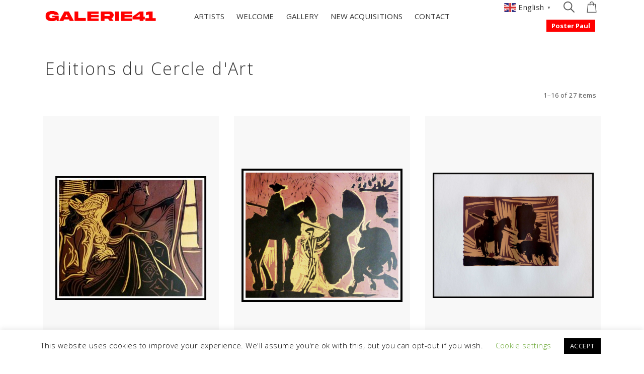

--- FILE ---
content_type: text/html; charset=UTF-8
request_url: https://www.galerie41.com/product-tag/editions-du-cercle-dart/
body_size: 27157
content:
<!DOCTYPE html>
<html lang="en-US">
<head>
	<meta charset="UTF-8">
	<meta name="viewport" content="width=device-width, initial-scale=1">
	<meta name="p:domain_verify" content="b5cc2b4b8232b97dbdd0e3abf72f127e"/>
	<link rel="profile" href="http://gmpg.org/xfn/11">
	<link rel="pingback" href="https://www.galerie41.com/xmlrpc.php">
					<script>document.documentElement.className = document.documentElement.className + ' yes-js js_active js'</script>
			<meta name='robots' content='index, follow, max-image-preview:large, max-snippet:-1, max-video-preview:-1' />
<link rel="alternate" href="https://www.galerie41.com/product-tag/editions-du-cercle-dart/" hreflang="en" />
<link rel="alternate" href="https://www.galerie41.com/fr/product-tag/editions-du-cercle-dart-fr/" hreflang="fr" />

	<!-- This site is optimized with the Yoast SEO plugin v26.6 - https://yoast.com/wordpress/plugins/seo/ -->
	<title>Editions du Cercle d&#039;Art - GALERIE 41</title>
	<link rel="canonical" href="https://www.galerie41.com/product-tag/editions-du-cercle-dart/" />
	<link rel="next" href="https://www.galerie41.com/product-tag/editions-du-cercle-dart/page/2/" />
	<meta property="og:locale" content="en_US" />
	<meta property="og:locale:alternate" content="fr_FR" />
	<meta property="og:type" content="article" />
	<meta property="og:title" content="Editions du Cercle d&#039;Art - GALERIE 41" />
	<meta property="og:url" content="https://www.galerie41.com/product-tag/editions-du-cercle-dart/" />
	<meta property="og:site_name" content="GALERIE 41" />
	<meta name="twitter:card" content="summary_large_image" />
	<script type="application/ld+json" class="yoast-schema-graph">{"@context":"https://schema.org","@graph":[{"@type":"CollectionPage","@id":"https://www.galerie41.com/product-tag/editions-du-cercle-dart/","url":"https://www.galerie41.com/product-tag/editions-du-cercle-dart/","name":"Editions du Cercle d'Art - GALERIE 41","isPartOf":{"@id":"https://www.galerie41.com/#website"},"primaryImageOfPage":{"@id":"https://www.galerie41.com/product-tag/editions-du-cercle-dart/#primaryimage"},"image":{"@id":"https://www.galerie41.com/product-tag/editions-du-cercle-dart/#primaryimage"},"thumbnailUrl":"https://www.galerie41.com/wp-content/uploads/2020/09/P1060751-scaled-e1604101912258.jpg","breadcrumb":{"@id":"https://www.galerie41.com/product-tag/editions-du-cercle-dart/#breadcrumb"},"inLanguage":"en-US"},{"@type":"ImageObject","inLanguage":"en-US","@id":"https://www.galerie41.com/product-tag/editions-du-cercle-dart/#primaryimage","url":"https://www.galerie41.com/wp-content/uploads/2020/09/P1060751-scaled-e1604101912258.jpg","contentUrl":"https://www.galerie41.com/wp-content/uploads/2020/09/P1060751-scaled-e1604101912258.jpg","width":1828,"height":1500,"caption":"(alt=\"linocut Pablo PICASSO two women 1962\")"},{"@type":"BreadcrumbList","@id":"https://www.galerie41.com/product-tag/editions-du-cercle-dart/#breadcrumb","itemListElement":[{"@type":"ListItem","position":1,"name":"Home","item":"https://www.galerie41.com/"},{"@type":"ListItem","position":2,"name":"Editions du Cercle d'Art"}]},{"@type":"WebSite","@id":"https://www.galerie41.com/#website","url":"https://www.galerie41.com/","name":"GALERIE 41","description":"","potentialAction":[{"@type":"SearchAction","target":{"@type":"EntryPoint","urlTemplate":"https://www.galerie41.com/?s={search_term_string}"},"query-input":{"@type":"PropertyValueSpecification","valueRequired":true,"valueName":"search_term_string"}}],"inLanguage":"en-US"}]}</script>
	<!-- / Yoast SEO plugin. -->


<link rel='dns-prefetch' href='//fonts.googleapis.com' />
<link rel="alternate" type="application/rss+xml" title="GALERIE 41 &raquo; Feed" href="https://www.galerie41.com/feed/" />
<link rel="alternate" type="application/rss+xml" title="GALERIE 41 &raquo; Comments Feed" href="https://www.galerie41.com/comments/feed/" />
<link rel="alternate" type="application/rss+xml" title="GALERIE 41 &raquo; Editions du Cercle d&#039;Art Tag Feed" href="https://www.galerie41.com/product-tag/editions-du-cercle-dart/feed/" />
<style id='wp-img-auto-sizes-contain-inline-css' type='text/css'>
img:is([sizes=auto i],[sizes^="auto," i]){contain-intrinsic-size:3000px 1500px}
/*# sourceURL=wp-img-auto-sizes-contain-inline-css */
</style>
<link rel='stylesheet' id='wp-block-library-css' href='https://www.galerie41.com/wp-includes/css/dist/block-library/style.min.css?ver=6.9' type='text/css' media='all' />
<link rel='stylesheet' id='wc-blocks-style-css' href='https://www.galerie41.com/wp-content/plugins/woocommerce/assets/client/blocks/wc-blocks.css?ver=wc-10.4.2' type='text/css' media='all' />
<style id='global-styles-inline-css' type='text/css'>
:root{--wp--preset--aspect-ratio--square: 1;--wp--preset--aspect-ratio--4-3: 4/3;--wp--preset--aspect-ratio--3-4: 3/4;--wp--preset--aspect-ratio--3-2: 3/2;--wp--preset--aspect-ratio--2-3: 2/3;--wp--preset--aspect-ratio--16-9: 16/9;--wp--preset--aspect-ratio--9-16: 9/16;--wp--preset--color--black: #000000;--wp--preset--color--cyan-bluish-gray: #abb8c3;--wp--preset--color--white: #ffffff;--wp--preset--color--pale-pink: #f78da7;--wp--preset--color--vivid-red: #cf2e2e;--wp--preset--color--luminous-vivid-orange: #ff6900;--wp--preset--color--luminous-vivid-amber: #fcb900;--wp--preset--color--light-green-cyan: #7bdcb5;--wp--preset--color--vivid-green-cyan: #00d084;--wp--preset--color--pale-cyan-blue: #8ed1fc;--wp--preset--color--vivid-cyan-blue: #0693e3;--wp--preset--color--vivid-purple: #9b51e0;--wp--preset--gradient--vivid-cyan-blue-to-vivid-purple: linear-gradient(135deg,rgb(6,147,227) 0%,rgb(155,81,224) 100%);--wp--preset--gradient--light-green-cyan-to-vivid-green-cyan: linear-gradient(135deg,rgb(122,220,180) 0%,rgb(0,208,130) 100%);--wp--preset--gradient--luminous-vivid-amber-to-luminous-vivid-orange: linear-gradient(135deg,rgb(252,185,0) 0%,rgb(255,105,0) 100%);--wp--preset--gradient--luminous-vivid-orange-to-vivid-red: linear-gradient(135deg,rgb(255,105,0) 0%,rgb(207,46,46) 100%);--wp--preset--gradient--very-light-gray-to-cyan-bluish-gray: linear-gradient(135deg,rgb(238,238,238) 0%,rgb(169,184,195) 100%);--wp--preset--gradient--cool-to-warm-spectrum: linear-gradient(135deg,rgb(74,234,220) 0%,rgb(151,120,209) 20%,rgb(207,42,186) 40%,rgb(238,44,130) 60%,rgb(251,105,98) 80%,rgb(254,248,76) 100%);--wp--preset--gradient--blush-light-purple: linear-gradient(135deg,rgb(255,206,236) 0%,rgb(152,150,240) 100%);--wp--preset--gradient--blush-bordeaux: linear-gradient(135deg,rgb(254,205,165) 0%,rgb(254,45,45) 50%,rgb(107,0,62) 100%);--wp--preset--gradient--luminous-dusk: linear-gradient(135deg,rgb(255,203,112) 0%,rgb(199,81,192) 50%,rgb(65,88,208) 100%);--wp--preset--gradient--pale-ocean: linear-gradient(135deg,rgb(255,245,203) 0%,rgb(182,227,212) 50%,rgb(51,167,181) 100%);--wp--preset--gradient--electric-grass: linear-gradient(135deg,rgb(202,248,128) 0%,rgb(113,206,126) 100%);--wp--preset--gradient--midnight: linear-gradient(135deg,rgb(2,3,129) 0%,rgb(40,116,252) 100%);--wp--preset--font-size--small: 13px;--wp--preset--font-size--medium: 20px;--wp--preset--font-size--large: 36px;--wp--preset--font-size--x-large: 42px;--wp--preset--spacing--20: 0.44rem;--wp--preset--spacing--30: 0.67rem;--wp--preset--spacing--40: 1rem;--wp--preset--spacing--50: 1.5rem;--wp--preset--spacing--60: 2.25rem;--wp--preset--spacing--70: 3.38rem;--wp--preset--spacing--80: 5.06rem;--wp--preset--shadow--natural: 6px 6px 9px rgba(0, 0, 0, 0.2);--wp--preset--shadow--deep: 12px 12px 50px rgba(0, 0, 0, 0.4);--wp--preset--shadow--sharp: 6px 6px 0px rgba(0, 0, 0, 0.2);--wp--preset--shadow--outlined: 6px 6px 0px -3px rgb(255, 255, 255), 6px 6px rgb(0, 0, 0);--wp--preset--shadow--crisp: 6px 6px 0px rgb(0, 0, 0);}:where(.is-layout-flex){gap: 0.5em;}:where(.is-layout-grid){gap: 0.5em;}body .is-layout-flex{display: flex;}.is-layout-flex{flex-wrap: wrap;align-items: center;}.is-layout-flex > :is(*, div){margin: 0;}body .is-layout-grid{display: grid;}.is-layout-grid > :is(*, div){margin: 0;}:where(.wp-block-columns.is-layout-flex){gap: 2em;}:where(.wp-block-columns.is-layout-grid){gap: 2em;}:where(.wp-block-post-template.is-layout-flex){gap: 1.25em;}:where(.wp-block-post-template.is-layout-grid){gap: 1.25em;}.has-black-color{color: var(--wp--preset--color--black) !important;}.has-cyan-bluish-gray-color{color: var(--wp--preset--color--cyan-bluish-gray) !important;}.has-white-color{color: var(--wp--preset--color--white) !important;}.has-pale-pink-color{color: var(--wp--preset--color--pale-pink) !important;}.has-vivid-red-color{color: var(--wp--preset--color--vivid-red) !important;}.has-luminous-vivid-orange-color{color: var(--wp--preset--color--luminous-vivid-orange) !important;}.has-luminous-vivid-amber-color{color: var(--wp--preset--color--luminous-vivid-amber) !important;}.has-light-green-cyan-color{color: var(--wp--preset--color--light-green-cyan) !important;}.has-vivid-green-cyan-color{color: var(--wp--preset--color--vivid-green-cyan) !important;}.has-pale-cyan-blue-color{color: var(--wp--preset--color--pale-cyan-blue) !important;}.has-vivid-cyan-blue-color{color: var(--wp--preset--color--vivid-cyan-blue) !important;}.has-vivid-purple-color{color: var(--wp--preset--color--vivid-purple) !important;}.has-black-background-color{background-color: var(--wp--preset--color--black) !important;}.has-cyan-bluish-gray-background-color{background-color: var(--wp--preset--color--cyan-bluish-gray) !important;}.has-white-background-color{background-color: var(--wp--preset--color--white) !important;}.has-pale-pink-background-color{background-color: var(--wp--preset--color--pale-pink) !important;}.has-vivid-red-background-color{background-color: var(--wp--preset--color--vivid-red) !important;}.has-luminous-vivid-orange-background-color{background-color: var(--wp--preset--color--luminous-vivid-orange) !important;}.has-luminous-vivid-amber-background-color{background-color: var(--wp--preset--color--luminous-vivid-amber) !important;}.has-light-green-cyan-background-color{background-color: var(--wp--preset--color--light-green-cyan) !important;}.has-vivid-green-cyan-background-color{background-color: var(--wp--preset--color--vivid-green-cyan) !important;}.has-pale-cyan-blue-background-color{background-color: var(--wp--preset--color--pale-cyan-blue) !important;}.has-vivid-cyan-blue-background-color{background-color: var(--wp--preset--color--vivid-cyan-blue) !important;}.has-vivid-purple-background-color{background-color: var(--wp--preset--color--vivid-purple) !important;}.has-black-border-color{border-color: var(--wp--preset--color--black) !important;}.has-cyan-bluish-gray-border-color{border-color: var(--wp--preset--color--cyan-bluish-gray) !important;}.has-white-border-color{border-color: var(--wp--preset--color--white) !important;}.has-pale-pink-border-color{border-color: var(--wp--preset--color--pale-pink) !important;}.has-vivid-red-border-color{border-color: var(--wp--preset--color--vivid-red) !important;}.has-luminous-vivid-orange-border-color{border-color: var(--wp--preset--color--luminous-vivid-orange) !important;}.has-luminous-vivid-amber-border-color{border-color: var(--wp--preset--color--luminous-vivid-amber) !important;}.has-light-green-cyan-border-color{border-color: var(--wp--preset--color--light-green-cyan) !important;}.has-vivid-green-cyan-border-color{border-color: var(--wp--preset--color--vivid-green-cyan) !important;}.has-pale-cyan-blue-border-color{border-color: var(--wp--preset--color--pale-cyan-blue) !important;}.has-vivid-cyan-blue-border-color{border-color: var(--wp--preset--color--vivid-cyan-blue) !important;}.has-vivid-purple-border-color{border-color: var(--wp--preset--color--vivid-purple) !important;}.has-vivid-cyan-blue-to-vivid-purple-gradient-background{background: var(--wp--preset--gradient--vivid-cyan-blue-to-vivid-purple) !important;}.has-light-green-cyan-to-vivid-green-cyan-gradient-background{background: var(--wp--preset--gradient--light-green-cyan-to-vivid-green-cyan) !important;}.has-luminous-vivid-amber-to-luminous-vivid-orange-gradient-background{background: var(--wp--preset--gradient--luminous-vivid-amber-to-luminous-vivid-orange) !important;}.has-luminous-vivid-orange-to-vivid-red-gradient-background{background: var(--wp--preset--gradient--luminous-vivid-orange-to-vivid-red) !important;}.has-very-light-gray-to-cyan-bluish-gray-gradient-background{background: var(--wp--preset--gradient--very-light-gray-to-cyan-bluish-gray) !important;}.has-cool-to-warm-spectrum-gradient-background{background: var(--wp--preset--gradient--cool-to-warm-spectrum) !important;}.has-blush-light-purple-gradient-background{background: var(--wp--preset--gradient--blush-light-purple) !important;}.has-blush-bordeaux-gradient-background{background: var(--wp--preset--gradient--blush-bordeaux) !important;}.has-luminous-dusk-gradient-background{background: var(--wp--preset--gradient--luminous-dusk) !important;}.has-pale-ocean-gradient-background{background: var(--wp--preset--gradient--pale-ocean) !important;}.has-electric-grass-gradient-background{background: var(--wp--preset--gradient--electric-grass) !important;}.has-midnight-gradient-background{background: var(--wp--preset--gradient--midnight) !important;}.has-small-font-size{font-size: var(--wp--preset--font-size--small) !important;}.has-medium-font-size{font-size: var(--wp--preset--font-size--medium) !important;}.has-large-font-size{font-size: var(--wp--preset--font-size--large) !important;}.has-x-large-font-size{font-size: var(--wp--preset--font-size--x-large) !important;}
/*# sourceURL=global-styles-inline-css */
</style>

<style id='classic-theme-styles-inline-css' type='text/css'>
/*! This file is auto-generated */
.wp-block-button__link{color:#fff;background-color:#32373c;border-radius:9999px;box-shadow:none;text-decoration:none;padding:calc(.667em + 2px) calc(1.333em + 2px);font-size:1.125em}.wp-block-file__button{background:#32373c;color:#fff;text-decoration:none}
/*# sourceURL=/wp-includes/css/classic-themes.min.css */
</style>
<link rel='stylesheet' id='wp-components-css' href='https://www.galerie41.com/wp-includes/css/dist/components/style.min.css?ver=6.9' type='text/css' media='all' />
<link rel='stylesheet' id='wp-preferences-css' href='https://www.galerie41.com/wp-includes/css/dist/preferences/style.min.css?ver=6.9' type='text/css' media='all' />
<link rel='stylesheet' id='wp-block-editor-css' href='https://www.galerie41.com/wp-includes/css/dist/block-editor/style.min.css?ver=6.9' type='text/css' media='all' />
<link rel='stylesheet' id='popup-maker-block-library-style-css' href='https://www.galerie41.com/wp-content/plugins/popup-maker/dist/packages/block-library-style.css?ver=dbea705cfafe089d65f1' type='text/css' media='all' />
<link rel='stylesheet' id='contact-form-7-css' href='https://www.galerie41.com/wp-content/plugins/contact-form-7/includes/css/styles.css?ver=6.1.4' type='text/css' media='all' />
<link rel='stylesheet' id='cookie-law-info-css' href='https://www.galerie41.com/wp-content/plugins/cookie-law-info/legacy/public/css/cookie-law-info-public.css?ver=3.3.8' type='text/css' media='all' />
<link rel='stylesheet' id='cookie-law-info-gdpr-css' href='https://www.galerie41.com/wp-content/plugins/cookie-law-info/legacy/public/css/cookie-law-info-gdpr.css?ver=3.3.8' type='text/css' media='all' />
<link rel='stylesheet' id='rs-plugin-settings-css' href='https://www.galerie41.com/wp-content/plugins/revslider/public/assets/css/rs6.css?ver=6.2.10' type='text/css' media='all' />
<style id='rs-plugin-settings-inline-css' type='text/css'>
#rs-demo-id {}
/*# sourceURL=rs-plugin-settings-inline-css */
</style>
<style id='woocommerce-inline-inline-css' type='text/css'>
.woocommerce form .form-row .required { visibility: visible; }
/*# sourceURL=woocommerce-inline-inline-css */
</style>
<link rel='stylesheet' id='xoo_wsc-css' href='https://www.galerie41.com/wp-content/plugins/agni-halena-plugin/inc/side-cart-woocommerce/css/xoo-wsc-public.css?ver=1.0.2' type='text/css' media='all' />
<link rel='stylesheet' id='gateway-css' href='https://www.galerie41.com/wp-content/plugins/woocommerce-paypal-payments/modules/ppcp-button/assets/css/gateway.css?ver=3.3.1' type='text/css' media='all' />
<link rel='stylesheet' id='jquery-selectBox-css' href='https://www.galerie41.com/wp-content/plugins/yith-woocommerce-wishlist/assets/css/jquery.selectBox.css?ver=1.2.0' type='text/css' media='all' />
<link rel='stylesheet' id='woocommerce_prettyPhoto_css-css' href='//www.galerie41.com/wp-content/plugins/woocommerce/assets/css/prettyPhoto.css?ver=3.1.6' type='text/css' media='all' />
<link rel='stylesheet' id='yith-wcwl-main-css' href='https://www.galerie41.com/wp-content/plugins/yith-woocommerce-wishlist/assets/css/style.css?ver=4.11.0' type='text/css' media='all' />
<style id='yith-wcwl-main-inline-css' type='text/css'>
 :root { --rounded-corners-radius: 16px; --add-to-cart-rounded-corners-radius: 16px; --color-headers-background: #F4F4F4; --feedback-duration: 3s } 
 :root { --rounded-corners-radius: 16px; --add-to-cart-rounded-corners-radius: 16px; --color-headers-background: #F4F4F4; --feedback-duration: 3s } 
/*# sourceURL=yith-wcwl-main-inline-css */
</style>
<link rel='stylesheet' id='ionicons-css' href='https://www.galerie41.com/wp-content/themes/halena/css/ionicons.min.css?ver=2.0.1' type='text/css' media='all' />
<link rel='stylesheet' id='font-awesome-css' href='https://www.galerie41.com/wp-content/themes/halena/css/font-awesome.min.css?ver=4.7.0' type='text/css' media='all' />
<style id='font-awesome-inline-css' type='text/css'>
[data-font="FontAwesome"]:before {font-family: 'FontAwesome' !important;content: attr(data-icon) !important;speak: none !important;font-weight: normal !important;font-variant: normal !important;text-transform: none !important;line-height: 1 !important;font-style: normal !important;-webkit-font-smoothing: antialiased !important;-moz-osx-font-smoothing: grayscale !important;}
/*# sourceURL=font-awesome-inline-css */
</style>
<link rel='stylesheet' id='pe-stroke-css' href='https://www.galerie41.com/wp-content/themes/halena/css/Pe-icon-7-stroke.min.css?ver=1.2.0' type='text/css' media='all' />
<link rel='stylesheet' id='pe-filled-css' href='https://www.galerie41.com/wp-content/themes/halena/css/Pe-icon-7-filled.min.css?ver=1.2.0' type='text/css' media='all' />
<link rel='stylesheet' id='linea-arrows-css' href='https://www.galerie41.com/wp-content/themes/halena/css/linea-arrows.min.css?ver=1.0' type='text/css' media='all' />
<link rel='stylesheet' id='linea-basic-css' href='https://www.galerie41.com/wp-content/themes/halena/css/linea-basic.min.css?ver=1.0' type='text/css' media='all' />
<link rel='stylesheet' id='linea-elaboration-css' href='https://www.galerie41.com/wp-content/themes/halena/css/linea-elaboration.min.css?ver=1.0' type='text/css' media='all' />
<link rel='stylesheet' id='linea-ecommerce-css' href='https://www.galerie41.com/wp-content/themes/halena/css/linea-ecommerce.min.css?ver=1.0' type='text/css' media='all' />
<link rel='stylesheet' id='linea-software-css' href='https://www.galerie41.com/wp-content/themes/halena/css/linea-software.min.css?ver=1.0' type='text/css' media='all' />
<link rel='stylesheet' id='linea-music-css' href='https://www.galerie41.com/wp-content/themes/halena/css/linea-music.min.css?ver=1.0' type='text/css' media='all' />
<link rel='stylesheet' id='linea-weather-css' href='https://www.galerie41.com/wp-content/themes/halena/css/linea-weather.min.css?ver=1.0' type='text/css' media='all' />
<link rel='stylesheet' id='halena-animate-style-css' href='https://www.galerie41.com/wp-content/themes/halena/css/animate.css?ver=6.9' type='text/css' media='all' />
<link rel='stylesheet' id='halena-bootstrap-css' href='https://www.galerie41.com/wp-content/themes/halena/css/halena.css?ver=6.9' type='text/css' media='all' />
<link rel='stylesheet' id='halena-agni-vc-styles-css' href='https://www.galerie41.com/wp-content/themes/halena/css/agni-vc-styles.css?ver=1.5.6.6' type='text/css' media='all' />
<link rel='stylesheet' id='halena-style-css' href='https://www.galerie41.com/wp-content/themes/halena/style.css?ver=1.5.6.6' type='text/css' media='all' />
<link rel='stylesheet' id='halena-responsive-css' href='https://www.galerie41.com/wp-content/themes/halena/css/responsive.css?ver=1.5.6.6' type='text/css' media='all' />
<link rel='stylesheet' id='agni-custom-font-css' href='https://www.galerie41.com/wp-content/plugins/agni-halena-plugin/inc/agni-custom-fonts/css/custom.css?ver=6.9' type='text/css' media='all' />
<link rel='stylesheet' id='agni-tawcvs-frontend-css' href='https://www.galerie41.com/wp-content/plugins/agni-halena-plugin/inc/variation-swatches-for-woocommerce/includes/../assets/css/frontend.css?ver=20160615' type='text/css' media='all' />
<link rel='stylesheet' id='popup-maker-site-css' href='https://www.galerie41.com/wp-content/plugins/popup-maker/dist/assets/site.css?ver=1.21.5' type='text/css' media='all' />
<style id='popup-maker-site-inline-css' type='text/css'>
/* Popup Google Fonts */
@import url('//fonts.googleapis.com/css?family=Montserrat:100');

/* Popup Theme 2427: Content Only - For use with page builders or block editor */
.pum-theme-2427, .pum-theme-content-only { background-color: rgba( 0, 0, 0, 0.70 ) } 
.pum-theme-2427 .pum-container, .pum-theme-content-only .pum-container { padding: 0px; border-radius: 0px; border: 1px none #000000; box-shadow: 0px 0px 0px 0px rgba( 2, 2, 2, 0.00 ) } 
.pum-theme-2427 .pum-title, .pum-theme-content-only .pum-title { color: #000000; text-align: left; text-shadow: 0px 0px 0px rgba( 2, 2, 2, 0.23 ); font-family: inherit; font-weight: 400; font-size: 32px; line-height: 36px } 
.pum-theme-2427 .pum-content, .pum-theme-content-only .pum-content { color: #8c8c8c; font-family: inherit; font-weight: 400 } 
.pum-theme-2427 .pum-content + .pum-close, .pum-theme-content-only .pum-content + .pum-close { position: absolute; height: 18px; width: 18px; left: auto; right: 7px; bottom: auto; top: 7px; padding: 0px; color: #000000; font-family: inherit; font-weight: 700; font-size: 20px; line-height: 20px; border: 1px none #ffffff; border-radius: 15px; box-shadow: 0px 0px 0px 0px rgba( 2, 2, 2, 0.00 ); text-shadow: 0px 0px 0px rgba( 0, 0, 0, 0.00 ); background-color: rgba( 255, 255, 255, 0.00 ) } 

/* Popup Theme 1904: Default Theme */
.pum-theme-1904, .pum-theme-default-theme { background-color: rgba( 10, 10, 10, 0.50 ) } 
.pum-theme-1904 .pum-container, .pum-theme-default-theme .pum-container { padding: 18px; border-radius: 0px; border: 1px none #000000; box-shadow: 1px 1px 30px 0px rgba( 2, 2, 2, 0.15 ); background-color: rgba( 255, 255, 255, 1.00 ) } 
.pum-theme-1904 .pum-title, .pum-theme-default-theme .pum-title { color: #000000; text-align: left; text-shadow: 0px 0px 0px rgba( 2, 2, 2, 0.23 ); font-family: inherit; font-weight: 400; font-size: 32px; line-height: 36px } 
.pum-theme-1904 .pum-content, .pum-theme-default-theme .pum-content { color: #8c8c8c; font-family: inherit; font-weight: 400 } 
.pum-theme-1904 .pum-content + .pum-close, .pum-theme-default-theme .pum-content + .pum-close { position: absolute; height: auto; width: auto; left: auto; right: 0px; bottom: auto; top: 0px; padding: 8px; color: #ffffff; font-family: inherit; font-weight: 400; font-size: 12px; line-height: 36px; border: 1px none #ffffff; border-radius: 0px; box-shadow: 1px 1px 3px 0px rgba( 2, 2, 2, 0.23 ); text-shadow: 0px 0px 0px rgba( 0, 0, 0, 0.23 ); background-color: rgba( 51, 51, 51, 1.00 ) } 

/* Popup Theme 1905: Light Box */
.pum-theme-1905, .pum-theme-lightbox { background-color: rgba( 0, 0, 0, 0.60 ) } 
.pum-theme-1905 .pum-container, .pum-theme-lightbox .pum-container { padding: 18px; border-radius: 3px; border: 8px solid #000000; box-shadow: 0px 0px 30px 0px rgba( 2, 2, 2, 1.00 ); background-color: rgba( 255, 255, 255, 1.00 ) } 
.pum-theme-1905 .pum-title, .pum-theme-lightbox .pum-title { color: #000000; text-align: left; text-shadow: 0px 0px 0px rgba( 2, 2, 2, 0.23 ); font-family: inherit; font-weight: 100; font-size: 32px; line-height: 36px } 
.pum-theme-1905 .pum-content, .pum-theme-lightbox .pum-content { color: #000000; font-family: inherit; font-weight: 100 } 
.pum-theme-1905 .pum-content + .pum-close, .pum-theme-lightbox .pum-content + .pum-close { position: absolute; height: 26px; width: 26px; left: auto; right: -13px; bottom: auto; top: -13px; padding: 0px; color: #ffffff; font-family: Arial; font-weight: 100; font-size: 24px; line-height: 24px; border: 2px solid #ffffff; border-radius: 26px; box-shadow: 0px 0px 15px 1px rgba( 2, 2, 2, 0.75 ); text-shadow: 0px 0px 0px rgba( 0, 0, 0, 0.23 ); background-color: rgba( 0, 0, 0, 1.00 ) } 

/* Popup Theme 1906: Enterprise Blue */
.pum-theme-1906, .pum-theme-enterprise-blue { background-color: rgba( 0, 0, 0, 0.70 ) } 
.pum-theme-1906 .pum-container, .pum-theme-enterprise-blue .pum-container { padding: 28px; border-radius: 5px; border: 1px none #000000; box-shadow: 0px 10px 25px 4px rgba( 2, 2, 2, 0.50 ); background-color: rgba( 255, 255, 255, 1.00 ) } 
.pum-theme-1906 .pum-title, .pum-theme-enterprise-blue .pum-title { color: #315b7c; text-align: left; text-shadow: 0px 0px 0px rgba( 2, 2, 2, 0.23 ); font-family: inherit; font-weight: 100; font-size: 34px; line-height: 36px } 
.pum-theme-1906 .pum-content, .pum-theme-enterprise-blue .pum-content { color: #2d2d2d; font-family: inherit; font-weight: 100 } 
.pum-theme-1906 .pum-content + .pum-close, .pum-theme-enterprise-blue .pum-content + .pum-close { position: absolute; height: 28px; width: 28px; left: auto; right: 8px; bottom: auto; top: 8px; padding: 4px; color: #ffffff; font-family: Times New Roman; font-weight: 100; font-size: 20px; line-height: 20px; border: 1px none #ffffff; border-radius: 42px; box-shadow: 0px 0px 0px 0px rgba( 2, 2, 2, 0.23 ); text-shadow: 0px 0px 0px rgba( 0, 0, 0, 0.23 ); background-color: rgba( 49, 91, 124, 1.00 ) } 

/* Popup Theme 1907: Hello Box */
.pum-theme-1907, .pum-theme-hello-box { background-color: rgba( 0, 0, 0, 0.75 ) } 
.pum-theme-1907 .pum-container, .pum-theme-hello-box .pum-container { padding: 30px; border-radius: 80px; border: 14px solid #81d742; box-shadow: 0px 0px 0px 0px rgba( 2, 2, 2, 0.00 ); background-color: rgba( 255, 255, 255, 1.00 ) } 
.pum-theme-1907 .pum-title, .pum-theme-hello-box .pum-title { color: #2d2d2d; text-align: left; text-shadow: 0px 0px 0px rgba( 2, 2, 2, 0.23 ); font-family: Montserrat; font-weight: 100; font-size: 32px; line-height: 36px } 
.pum-theme-1907 .pum-content, .pum-theme-hello-box .pum-content { color: #2d2d2d; font-family: inherit; font-weight: 100 } 
.pum-theme-1907 .pum-content + .pum-close, .pum-theme-hello-box .pum-content + .pum-close { position: absolute; height: auto; width: auto; left: auto; right: -30px; bottom: auto; top: -30px; padding: 0px; color: #2d2d2d; font-family: Times New Roman; font-weight: 100; font-size: 32px; line-height: 28px; border: 1px none #ffffff; border-radius: 28px; box-shadow: 0px 0px 0px 0px rgba( 2, 2, 2, 0.23 ); text-shadow: 0px 0px 0px rgba( 0, 0, 0, 0.23 ); background-color: rgba( 255, 255, 255, 1.00 ) } 

/* Popup Theme 1908: Cutting Edge */
.pum-theme-1908, .pum-theme-cutting-edge { background-color: rgba( 0, 0, 0, 0.50 ) } 
.pum-theme-1908 .pum-container, .pum-theme-cutting-edge .pum-container { padding: 18px; border-radius: 0px; border: 1px none #000000; box-shadow: 0px 10px 25px 0px rgba( 2, 2, 2, 0.50 ); background-color: rgba( 30, 115, 190, 1.00 ) } 
.pum-theme-1908 .pum-title, .pum-theme-cutting-edge .pum-title { color: #ffffff; text-align: left; text-shadow: 0px 0px 0px rgba( 2, 2, 2, 0.23 ); font-family: Sans-Serif; font-weight: 100; font-size: 26px; line-height: 28px } 
.pum-theme-1908 .pum-content, .pum-theme-cutting-edge .pum-content { color: #ffffff; font-family: inherit; font-weight: 100 } 
.pum-theme-1908 .pum-content + .pum-close, .pum-theme-cutting-edge .pum-content + .pum-close { position: absolute; height: 24px; width: 24px; left: auto; right: 0px; bottom: auto; top: 0px; padding: 0px; color: #1e73be; font-family: Times New Roman; font-weight: 100; font-size: 32px; line-height: 24px; border: 1px none #ffffff; border-radius: 0px; box-shadow: -1px 1px 1px 0px rgba( 2, 2, 2, 0.10 ); text-shadow: -1px 1px 1px rgba( 0, 0, 0, 0.10 ); background-color: rgba( 238, 238, 34, 1.00 ) } 

/* Popup Theme 1909: Framed Border */
.pum-theme-1909, .pum-theme-framed-border { background-color: rgba( 255, 255, 255, 0.50 ) } 
.pum-theme-1909 .pum-container, .pum-theme-framed-border .pum-container { padding: 18px; border-radius: 0px; border: 20px outset #dd3333; box-shadow: 1px 1px 3px 0px rgba( 2, 2, 2, 0.97 ) inset; background-color: rgba( 255, 251, 239, 1.00 ) } 
.pum-theme-1909 .pum-title, .pum-theme-framed-border .pum-title { color: #000000; text-align: left; text-shadow: 0px 0px 0px rgba( 2, 2, 2, 0.23 ); font-family: inherit; font-weight: 100; font-size: 32px; line-height: 36px } 
.pum-theme-1909 .pum-content, .pum-theme-framed-border .pum-content { color: #2d2d2d; font-family: inherit; font-weight: 100 } 
.pum-theme-1909 .pum-content + .pum-close, .pum-theme-framed-border .pum-content + .pum-close { position: absolute; height: 20px; width: 20px; left: auto; right: -20px; bottom: auto; top: -20px; padding: 0px; color: #ffffff; font-family: Tahoma; font-weight: 700; font-size: 16px; line-height: 18px; border: 1px none #ffffff; border-radius: 0px; box-shadow: 0px 0px 0px 0px rgba( 2, 2, 2, 0.23 ); text-shadow: 0px 0px 0px rgba( 0, 0, 0, 0.23 ); background-color: rgba( 0, 0, 0, 0.55 ) } 

/* Popup Theme 1910: Floating Bar - Soft Blue */
.pum-theme-1910, .pum-theme-floating-bar { background-color: rgba( 255, 255, 255, 0.00 ) } 
.pum-theme-1910 .pum-container, .pum-theme-floating-bar .pum-container { padding: 8px; border-radius: 0px; border: 1px none #000000; box-shadow: 1px 1px 3px 0px rgba( 2, 2, 2, 0.23 ); background-color: rgba( 238, 246, 252, 1.00 ) } 
.pum-theme-1910 .pum-title, .pum-theme-floating-bar .pum-title { color: #505050; text-align: left; text-shadow: 0px 0px 0px rgba( 2, 2, 2, 0.23 ); font-family: inherit; font-weight: 400; font-size: 32px; line-height: 36px } 
.pum-theme-1910 .pum-content, .pum-theme-floating-bar .pum-content { color: #505050; font-family: inherit; font-weight: 400 } 
.pum-theme-1910 .pum-content + .pum-close, .pum-theme-floating-bar .pum-content + .pum-close { position: absolute; height: 18px; width: 18px; left: auto; right: 5px; bottom: auto; top: 50%; padding: 0px; color: #505050; font-family: Sans-Serif; font-weight: 700; font-size: 15px; line-height: 18px; border: 1px solid #505050; border-radius: 15px; box-shadow: 0px 0px 0px 0px rgba( 2, 2, 2, 0.00 ); text-shadow: 0px 0px 0px rgba( 0, 0, 0, 0.00 ); background-color: rgba( 255, 255, 255, 0.00 ); transform: translate(0, -50%) } 

#pum-1912 {z-index: 1999999999}

/*# sourceURL=popup-maker-site-inline-css */
</style>
<link rel='stylesheet' id='halena-woocommerce-style-css' href='https://www.galerie41.com/wp-content/themes/halena/template/woocommerce/css/woocommerce-style.css?ver=1.5.6.6' type='text/css' media='all' />
<link rel='stylesheet' id='redux-google-fonts-halena_options-css' href='https://fonts.googleapis.com/css?family=Open+Sans%3A300%2C400%2C600%2C700%2C800%2C300italic%2C400italic%2C600italic%2C700italic%2C800italic&#038;ver=1606039780' type='text/css' media='all' />
<link rel='stylesheet' id='halena-custom-styles-css' href='https://www.galerie41.com/wp-content/themes/halena/css/custom.css?ver=1.5.6.6' type='text/css' media='all' />
<style id='halena-custom-styles-inline-css' type='text/css'>
/* Halena Custom CSS */
		

			body{
				font-size: 16px;
				line-height: ;
				text-transform: none;
			}
			h1, .h1{
				font-size: 34px;
			}
			h2, .h2{
				font-size: 40px;
			}
			h3, .h3{
				font-size: 34px;
			}
			h4, .h4{
				font-size: 28px;
			}
			h5, .h5{
				font-size: 24px;
			}
			h6, .h6{
				font-size: 20px;
			}

			ul.nav-menu-content:not(.additional-primary-nav-menu-content) >li, div.nav-menu-content:not(.additional-primary-nav-menu-content) ul > li, ul.nav-menu-content:not(.additional-primary-nav-menu-content) >li >a, div.nav-menu-content:not(.additional-primary-nav-menu-content) ul > li > a, .side-header-menu ul.tab-nav-menu-content >li >a, .side-header-menu div.nav-menu-content:not(.additional-primary-nav-menu-content) ul > li > a{
				font-size: 15px;
			}
			.nav-menu a, .tab-nav-menu a, ul.nav-menu-content >li >a, div.nav-menu-content ul > li > a, .side-header-menu ul.tab-nav-menu-content >li >a, .side-header-menu div.nav-menu-content ul > li > a{
				text-transform: none;
			}
			.nav-menu a, .tab-nav-menu a{
				font-size: px;
			}
			.nav-menu a, .tab-nav-menu a{
				text-transform: ;
			}
			
			.burg-text{
				color: ;
			}
			@media (max-width: 1199px) {
				.header-navigation-menu.strip-header-menu{
					background-color: rgba(246,246,246,1);
				}
			}
			@media (min-width: 992px) {
				.header-menu-flex{
					min-height: 50px;
				}
			}
			@media (min-width: 1200px) {

				.strip-header-menu .activeBurg.burg:before, .strip-header-menu .activeBurg.burg:after{
					background-color: ;
				}
				.strip-header-menu.header-sticky.top-sticky .toggle-nav-menu-additional .activeBurg.burg:before, .strip-header-menu.header-sticky.top-sticky .toggle-nav-menu-additional .activeBurg.burg:after{
					background-color: ;
				}
			}
			.header-sticky.top-sticky .toggle-nav-menu-additional .burg-text{
				color: ;
			}
			
			h1, h2, h3, h4, h5, h6,.h1,.h2,.h3,.h4,.h5,.h6, .primary-typo, .vc_tta-title-text{
				line-height: ;
				text-transform: none;
			}
			.section-sub-heading-text, .additional-typo{
				line-height: ;
				text-transform: none;
			}

			.has-menu-button ul.nav-menu-content >li:last-child >a, .has-menu-button div.nav-menu-content >ul >li:last-child >a{
				font-size: px;
			}
			/*.has-menu-button ul.nav-menu-content >li:last-child >a, .has-menu-button div.nav-menu-content >ul >li:last-child >a{
				color: #1e1e20 !important;
			}*/

			.header-menu-icons .header-lang-toggle{
				-webkit-box-ordinal-group: 1;
				-webkit-order: 2;
				-ms-flex-order: 2;
				order: 2;
			} 
			.header-menu-icons .header-wpml-toggle{
				-webkit-box-ordinal-group: 2;
				-webkit-order: 3;
				-ms-flex-order: 3;
				order: 3;
			}
			.header-menu-icons .header-myaccount-toggle{
				-webkit-box-ordinal-group: 5;
				-webkit-order: 4;
				-ms-flex-order: 4;
				order: 4;
			}
			.header-menu-icons .header-currency-toggle{
				-webkit-box-ordinal-group: 8;
				-webkit-order: 8;
				-ms-flex-order: 7;
				order: 7;
			}
			.header-menu-icons .header-cart-toggle{
				-webkit-box-ordinal-group: 6;
				-webkit-order: 5;
				-ms-flex-order: 5;
				order: 5;
			} 
			.header-menu-icons .header-search-toggle{
				-webkit-box-ordinal-group: 4;
				-webkit-order: 3;
				-ms-flex-order: 3;
				order: 3;
			} 
			.header-menu-icons .header-social-toggle{
				-webkit-box-ordinal-group: 9;
				-webkit-order: 8;
				-ms-flex-order: 8;
				order: 8;
			}
			.header-menu-icons .header-wishlist-toggle{
				-webkit-box-ordinal-group: 7;
				-webkit-order: 6;
				-ms-flex-order: 6;
				order: 6;
			}

			.special-typo{
				line-height: ;
				text-transform: none;
			}

			.preloader-style-2 .cssload-loader:before{
				border-color: #ffffff;
			}

			/* Halena Custom Colors */
			.additional-nav-menu a:hover, .nav-menu-content li a:hover, .nav-menu-content li a:active, .nav-menu-content li.current-menu-item:not(.current_page_item) > a, .nav-menu-content li ul li.current-menu-item:not(.current_page_item) > a, .nav-menu-content .current_page_ancestor .current-menu-item:not(.current_page_item) > a:hover, .tab-nav-menu a:hover, .header-toggle ul a:hover, .agni-slide-buttons .btn-white.btn-plain i, .post-author a, .post-sharing-buttons a:hover, .widget_halena_social_icons a:hover, .filter a:hover, .filter a:focus, .filter a.active, .agni-section-heading .section-heading-icon{
				color: ;
			}
			.owl-dot.active span, .ba-slider .handle span, .posts-navigation .nav-links a, .post-password-form input[type="submit"], .search-form .search-submit, .mc4wp-form input[type="submit"], .member-post .member-divide-line span {
				background-color: ;
			}
			blockquote, table thead th, .owl-dot span, .widget_halena_social_icons a:hover, .milestone-style-1  .mile-count h3:after, .feature-box-title:after {
				border-color: ;
			}

			input[type="text"], input[type="email"], input[type="url"], input[type="password"], input[type="search"], textarea, a, .h1, .h2, .h3, .h4, .h5, .h6, h1, h2, h3, h4, h5, h6, .h1 .small, .h1 small, .h2 .small, .h2 small, .h3 .small, .h3 small, .h4 .small, .h4 small, .h5 .small, .h5 small, .h6 .small, .h6 small, h1 .small, h1 small, h2 .small, h2 small, h3 .small, h3 small, h4 .small, h4 small, h5 .small, h5 small, h6 .small, h6 small, .nav-menu a, .header-icon .logo-text, .nav-menu-content .current_page_ancestor .current-menu-item:not(.current_page_item) > a, .toggle-nav-menu, .footer-bar .textwidget i, .blog-single-post .tags-links a, .post-format-link:before, .post-format-quote:before, .comment-form input[type="submit"], .widget_tag_cloud a, .widget_halena_instagram .follow-link, .portfolio-post .portfolio-content-container, .mfp-image-popup .mfp-close-btn-in .mfp-close, .service-box i, .countdown-has-background .countdown-holder, .countdown-has-border .countdown-holder{
				color: ;
			}
			.burg, .burg:before, .burg:after, .cd-headline.type .cd-words-wrapper::after, .divide-line span, .progress-bar, .nav-tabs-style-3 .nav-tabs li.active, .accordion-style-3 .panel-title:not(.collapsed), .cssload-back{
				background-color: ;
			}
			.comment-form input[type="submit"], .sidebar .widget-title:after, .widget_halena_instagram .follow-link, .nav-tabs-style-1 .nav-tabs li.active a, .nav-tabs li a:hover, .nav-tabs li a:focus, .nav-tabs-style-2 .nav-tabs li.active, .accordion-style-3 .panel-title:not(.collapsed){
				border-color: ;
			}

			body, .header-social a, .post-sharing-buttons a, .portfolio-bottom-caption .portfolio-bottom-caption-category li{
				color: ;
			}

			/* Nav menu Color */
			.nav-menu-content li.current-menu-item:not(.current_page_item) > a, .nav-menu-content li ul li.current-menu-item:not(.current_page_item) > a, .nav-menu-content li.current-menu-item:not(.current_page_item) > a:hover, .nav-menu-content li ul li.current-menu-item:not(.current_page_item) > a:hover{
				color: #1e1e20;
			}
			.nav-menu-content .current_page_ancestor .current-menu-item:not(.current_page_item) > a {
			    color:#333333;
			}
			.nav-menu-content .current_page_ancestor .current-menu-item:not(.current_page_item) > a:hover {
				color:#1e1e20;
			}

			/* Buttons */
			.btn-default, input.btn-default {
				color: #fff;
				background-color: ;
				border-color: ;
			}
			.btn-primary, input.btn-primary {
				color: #fff;
				background-color: ;
				border-color: ;
			}
			.btn-accent, input.btn-accent {
				color: #fff;
				background-color: ;
				border-color: ;
			}
			.btn-alt, .btn-alt:focus, .btn-alt:hover, input.btn-alt, input.btn-alt:focus, input.btn-alt:hover {
				background-color: transparent;
			}
			.btn-default.btn-alt, input.btn-default.btn-alt {
				color: ;
				border-color: ;
			}
			.btn-primary.btn-alt, input.btn-primary.btn-alt {
				color: ;
				border-color: ;
			}
			.btn-accent.btn-alt, input.btn-accent.btn-alt {
				color: ;
				border-color: ;
			}
			.btn-link {
				color: ;
				border-color: transparent;
			}
			.btn-link:hover {
				border-color: ;
			}

			/* Layout Content Padding */
			.has-padding, .has-padding .top-padding, .has-padding .bottom-padding, .has-padding .header-sticky, .has-padding .header-top-bar, .has-padding .header-navigation-menu{
				border-width: 30px;
			}
			@media (max-width:767px) {
				.has-padding, .has-padding .top-padding, .has-padding .bottom-padding{
					border-width: 0;
				}
			}
			@media (min-width:1200px) {
				.has-padding .side-header-menu{
					margin-left: 30px;
					margin-top: 30px;
					bottom: 30px;
				}
			}
			@media (min-width:768px) {
				.has-padding .mfp-main .mfp-container{
					border-width: 30px;
				}
			}
			.has-padding, .has-padding .top-padding, .has-padding .bottom-padding, .has-padding .header-top-bar, .has-padding .header-navigation-menu, .has-padding .mfp-main .mfp-container{
				border-color: #fff;
			}
			@media (min-width: 992px){
				.has-sticky-footer {
				    bottom: 30px;
				}
			}

			.toggle-circled{
			    border-color: #555555;
			}
			.header-social a, .header-toggle a, .header-toggle span{
			    color: #555555;
			    fill: #555555;
			}
			.header-toggle ul a:hover{
			    color: #1e1e20;
			}
			.header-sticky.top-sticky:not(.side-header-menu) .header-menu-icons-additional-color .toggle-circled{
			    border-color: ;
			}
			.header-sticky.top-sticky:not(.side-header-menu) .header-menu-icons-additional-color .header-social a, .header-sticky.top-sticky:not(.side-header-menu) .header-menu-icons-additional-color .header-toggle a, .header-sticky.top-sticky:not(.side-header-menu) .header-menu-icons-additional-color .header-toggle span{
			    color: ;
			    fill: ;
			}
			.header-sticky.top-sticky:not(.side-header-menu) .header-menu-icons-additional-color .header-toggle ul a:hover{
			    color: ;
			}
			
			.toggle-nav-menu{
				color: #333333;
			}
			.header-sticky.top-sticky .toggle-nav-menu.toggle-nav-menu-additional{
				color: ;
			}
			/*.burg-text{
				color: #333333;
			}
			.burg, .burg:before, .burg:after{
				background-color: #333333;
			}*/

			.header-sticky.top-sticky .toggle-nav-menu-additional .burg, .header-sticky.top-sticky .toggle-nav-menu-additional .burg:before, .header-sticky.top-sticky .toggle-nav-menu-additional .burg:after{
				background-color: ;
			}
			.activeBurg.burg, .activeBurg.burg:before, .activeBurg.burg:after{
				background-color: #333333;
			}
			.header-sticky.top-sticky .toggle-nav-menu-additional .activeBurg.burg, .header-sticky.top-sticky .toggle-nav-menu-additional .activeBurg.burg:before, .header-sticky.top-sticky .toggle-nav-menu-additional .activeBurg.burg:after{
				background-color: #333333;
			}
			.header-navigation-menu .header-menu-content, .reverse_skin.header-sticky.top-sticky.header-navigation-menu.header-menu-border-additional:not(.side-header-menu) .header-menu-content, .reverse_skin.header-sticky.top-sticky.side-header-menu.header-menu-border-additional:not(.side-header-menu) .tab-nav-menu{
				border-top:0;
				border-left:0;
				border-right:0;
				border-bottom: 0;
			}
			.header-navigation-menu.center-header-menu .header-menu-content, .reverse_skin.header-sticky.top-sticky.header-navigation-menu.center-header-menu.header-menu-border-additional:not(.side-header-menu) .header-menu-content{
				border-top: 0;
			}
			.header-navigation-menu .header-menu-flex > div:first-child .header-icon, .reverse_skin.header-sticky.top-sticky.header-navigation-menu.header-menu-border-additional:not(.side-header-menu)  .header-menu-flex > div:first-child .header-icon{
				border-right: 0;
			}
			.header-navigation-menu:not(.center-header-menu) .header-menu-flex > div:last-child .header-menu-icons, .reverse_skin.header-sticky.top-sticky.header-navigation-menu.header-menu-border-additional:not(.side-header-menu):not(.center-header-menu) .header-menu-flex > div:last-child .header-menu-icons{
				border-left: 0;
			}
			.header-navigation-menu .header-menu-content, .reverse_skin.header-sticky.top-sticky.header-navigation-menu.header-menu-border-additional:not(.side-header-menu) .header-menu-content, .reverse_skin.header-sticky.top-sticky.side-header-menu.header-menu-border-additional:not(.side-header-menu) .tab-nav-menu, .header-navigation-menu.center-header-menu .header-menu-content, .reverse_skin.header-sticky.top-sticky.header-navigation-menu.center-header-menu.header-menu-border-additional:not(.side-header-menu) .header-menu-content, .header-navigation-menu .header-menu-flex > div:first-child .header-icon, .reverse_skin.header-sticky.top-sticky.header-navigation-menu.header-menu-border-additional:not(.side-header-menu)  .header-menu-flex > div:first-child .header-icon, .header-navigation-menu:not(.center-header-menu) .header-menu-flex > div:last-child .header-menu-icons, .reverse_skin.header-sticky.top-sticky.header-navigation-menu.header-menu-border-additional:not(.side-header-menu):not(.center-header-menu) .header-menu-flex > div:last-child .header-menu-icons{
				border-style: solid;
			}

			.header-sticky.top-sticky.header-navigation-menu.header-menu-border-additional:not(.side-header-menu) .header-menu-content, .header-sticky.top-sticky.side-header-menu.header-menu-border-additional:not(.side-header-menu) .tab-nav-menu, .reverse_skin.header-navigation-menu .header-menu-content{
				border-bottom: 0;
			}
			.header-sticky.top-sticky.header-navigation-menu.center-header-menu.header-menu-border-additional:not(.side-header-menu) .header-menu-content, .reverse_skin.header-navigation-menu.center-header-menu .header-menu-content{
				border-top: 0;
			}
			.header-sticky.top-sticky.header-navigation-menu.header-menu-border-additional:not(.side-header-menu) .header-menu-flex > div:first-child .header-icon, .reverse_skin.header-navigation-menu .header-menu-flex > div:first-child .header-icon{
				border-right: 0;
			}
			.header-sticky.top-sticky.header-navigation-menu.header-menu-border-additional:not(.side-header-menu):not(.center-header-menu) .header-menu-flex > div:last-child .header-menu-icons,.reverse_skin.header-navigation-menu:not(.center-header-menu) .header-menu-flex > div:last-child .header-menu-icons{
				border-left: 0;
			}
			.header-sticky.top-sticky.header-navigation-menu.header-menu-border-additional:not(.side-header-menu) .header-menu-content, .header-sticky.top-sticky.side-header-menu.header-menu-border-additional:not(.side-header-menu) .tab-nav-menu, .reverse_skin.header-navigation-menu .header-menu-content, 

			.header-sticky.top-sticky.header-navigation-menu.center-header-menu.header-menu-border-additional:not(.side-header-menu) .header-menu-content, .reverse_skin.header-navigation-menu.center-header-menu .header-menu-content, 

			.header-sticky.top-sticky.header-navigation-menu.header-menu-border-additional:not(.side-header-menu) .header-menu-flex > div:first-child .header-icon, .reverse_skin.header-navigation-menu .header-menu-flex > div:first-child .header-icon, 

			.header-sticky.top-sticky.header-navigation-menu.header-menu-border-additional:not(.side-header-menu):not(.center-header-menu) .header-menu-flex > div:last-child .header-menu-icons,.reverse_skin.header-navigation-menu:not(.center-header-menu) .header-menu-flex > div:last-child .header-menu-icons{
				border-style: solid;
			}
			
			/* Reverse Skin */
			.reverse_skin .toggle-circled{
			    border-color: ;
			}
			.reverse_skin .header-social a, .reverse_skin .header-toggle a, .reverse_skin .header-toggle span{
			    color: ;
			    fill: ;
			}
			.reverse_skin .header-toggle ul a:hover{
			    color: ;
			}
			.reverse_skin.header-sticky.top-sticky:not(.side-header-menu) .header-menu-icons-additional-color .toggle-circled{
			    border-color: #555555;
			}
			.reverse_skin.header-sticky.top-sticky:not(.side-header-menu) .header-menu-icons-additional-color .header-social a, .reverse_skin.header-sticky.top-sticky:not(.side-header-menu) .header-menu-icons-additional-color .header-toggle a, .reverse_skin.header-sticky.top-sticky:not(.side-header-menu) .header-menu-icons-additional-color .header-toggle span{
			    color: #555555;
			    fill: #555555;
			}
			.reverse_skin.header-sticky.top-sticky:not(.side-header-menu) .header-menu-icons-additional-color .header-toggle ul a:hover{
			    color: #1e1e20;
			}
			
			.reverse_skin .toggle-nav-menu{
				color: ;
			}
			.reverse_skin.header-sticky.top-sticky .toggle-nav-menu.toggle-nav-menu-additional{
				color: #333333;
			}
			.reverse_skin .burg, .reverse_skin .burg:before, .reverse_skin .burg:after{
				background-color: ;
			}

			.reverse_skin.header-sticky.top-sticky .toggle-nav-menu-additional .burg, .reverse_skin.header-sticky.top-sticky .toggle-nav-menu-additional .burg:before, .reverse_skin.header-sticky.top-sticky .toggle-nav-menu-additional .burg:after{
				background-color: #333333;
			}
			.reverse_skin .activeBurg.burg, .reverse_skin .activeBurg.burg:before, .reverse_skin .activeBurg.burg:after{
				background-color: #333333;
			}
			.reverse_skin.header-sticky.top-sticky .toggle-nav-menu-additional .activeBurg.burg, .reverse_skin.header-sticky.top-sticky .toggle-nav-menu-additional .activeBurg.burg:before, .reverse_skin.header-sticky.top-sticky .toggle-nav-menu-additional .activeBurg.burg:after{
				background-color: #333333;
			}

			.footer-social .circled{
				color: #333333;
			}
			.footer-social a, .footer-social .circled{
				color: #333333;
			}
			.footer-social .circled{
				border-color: #333333;
			}
			.footer-social a:hover, .footer-social .circled:hover{
				color: #1e1e20;
			}
			.footer-social .circled:hover{
				border-color: #1e1e20;
			}
			/*.activeBurg.burg, .header-sticky.top-sticky .toggle-nav-menu-additional .activeBurg.burg, .reverse_skin .activeBurg.burg, .reverse_skin.header-sticky.top-sticky .toggle-nav-menu-additional .activeBurg.burg{
				background-color: transparent;
			}*/
			.portfolio-navigation-container .post-navigation a {
			    background-color: transparent;
		}.woocommerce .price, .woocommerce .price ins, .woocommerce .star-rating:before, .woocommerce .star-rating span:before, .woocommerce .widget_price_filter .price_slider_amount .button, .woocommerce #comments .star-rating span:before, .woocommerce p.stars a.star-1:after, .woocommerce p.stars a.star-2:after, .woocommerce p.stars a.star-3:after, .woocommerce p.stars a.star-4:after, .woocommerce p.stars a.star-5:after, .woocommerce .page-cart-summary .shop_table input[type="submit"], .woocommerce .page-cart-summary .shop_table .coupon input[type="submit"]:hover, .woocommerce-shipping-calculator .shipping-calculator-button, .woocommerce .checkout_coupon input[type="submit"], .woocommerce .woocommerce-checkout-review-order-table .order-total span, .woocommerce-MyAccount-navigation li.is-active a, .single-product-page .yith-wcwl-add-to-wishlist a.add_to_wishlist:before, .single-product-page .yith-wcwl-wishlistexistsbrowse a:before, .single-product-page .yith-wcwl-wishlistaddedbrowse a:before, .single-product-page a.compare:before, .single-product-page .yith-wcwl-wishlistexistsbrowse a:before, .single-product-page .yith-wcwl-wishlistaddedbrowse a:before{
				color: ;
			}
			.woocommerce .products .product-thumbnail .product-buttons a.add_to_cart_button.loading, .woocommerce .products .product-thumbnail .product-buttons a.add_to_cart_button.added, .woocommerce-dropdown-list, .woocommerce .sidebar .widget_shopping_cart .buttons a, .woocommerce .widget_price_filter .ui-slider .ui-slider-handle, .woocommerce .widget_price_filter .ui-slider .ui-slider-range, .single-product-page .single-product-description button, .product-type-external .single-product-page .single-product-description a.single_add_to_cart_button, .woocommerce .page-cart-calculation .cart-collaterals .wc-proceed-to-checkout a:hover, .woocommerce .login input[type="submit"], .woocommerce-checkout-payment .place-order input[type="submit"]:hover, .header-cart-toggle .buttons a, #yith-quick-view-close, #yith-quick-view-content .single_add_to_cart_button, #cboxClose{
				background-color: ;
			}
			.woocommerce .widget_price_filter .price_slider_amount .button{
				border-color: ;
			}

			.woocommerce .sidebar .widget_shopping_cart .remove, .woocommerce-billing-fields label, .shipping_address label{
				color: ;
			}
			.woocommerce .page-cart-calculation .cart-collaterals .wc-proceed-to-checkout a, .woocommerce .page-cart-calculation .cart-collaterals .wc-proceed-to-checkout a, .woocommerce .cart_totals .shipping-calculator-form button, .woocommerce-checkout-payment .place-order input[type="submit"], .woocommerce-MyAccount-content .edit-account input[type="submit"], .woocommerce .track_order input[type="submit"]{
				background-color: ;
			}
			.woocommerce .cart_totals .shipping-calculator-form button, .woocommerce .wishlist_table td.product-add-to-cart a{
				border-color: ;
			}
			.woocommerce .price del, .woocommerce-dropdown-list, .toggle-woocommerce-dropdown, .single-product-page .single-product-description del .amount, .single-product-page .single-product-description table .label{
				color: ;
			}
			.woocommerce .lost_reset_password input[type="submit"]{
				background-color: ;
			}
                    #header{
   margin: 0 auto;
}
/* your styles here & you can delete above reference */                
/*# sourceURL=halena-custom-styles-inline-css */
</style>
<script type="text/javascript" src="https://www.galerie41.com/wp-includes/js/jquery/jquery.min.js?ver=3.7.1" id="jquery-core-js"></script>
<script type="text/javascript" src="https://www.galerie41.com/wp-includes/js/jquery/jquery-migrate.min.js?ver=3.4.1" id="jquery-migrate-js"></script>
<script type="text/javascript" id="jquery-migrate-js-after">
/* <![CDATA[ */
(function($) {                    jQuery(document).ready(function(){
	/* your jquery here */
});                 })(jQuery)
//# sourceURL=jquery-migrate-js-after
/* ]]> */
</script>
<script type="text/javascript" id="cookie-law-info-js-extra">
/* <![CDATA[ */
var Cli_Data = {"nn_cookie_ids":[],"cookielist":[],"non_necessary_cookies":[],"ccpaEnabled":"","ccpaRegionBased":"","ccpaBarEnabled":"","strictlyEnabled":["necessary","obligatoire"],"ccpaType":"gdpr","js_blocking":"","custom_integration":"","triggerDomRefresh":"","secure_cookies":""};
var cli_cookiebar_settings = {"animate_speed_hide":"500","animate_speed_show":"500","background":"#FFF","border":"#b1a6a6c2","border_on":"","button_1_button_colour":"#000","button_1_button_hover":"#000000","button_1_link_colour":"#fff","button_1_as_button":"1","button_1_new_win":"","button_2_button_colour":"#333","button_2_button_hover":"#292929","button_2_link_colour":"#444","button_2_as_button":"","button_2_hidebar":"","button_3_button_colour":"#000","button_3_button_hover":"#000000","button_3_link_colour":"#fff","button_3_as_button":"1","button_3_new_win":"","button_4_button_colour":"#000","button_4_button_hover":"#000000","button_4_link_colour":"#62a329","button_4_as_button":"","button_7_button_colour":"#61a229","button_7_button_hover":"#4e8221","button_7_link_colour":"#fff","button_7_as_button":"1","button_7_new_win":"","font_family":"inherit","header_fix":"","notify_animate_hide":"1","notify_animate_show":"","notify_div_id":"#cookie-law-info-bar","notify_position_horizontal":"right","notify_position_vertical":"bottom","scroll_close":"","scroll_close_reload":"","accept_close_reload":"","reject_close_reload":"","showagain_tab":"1","showagain_background":"#fff","showagain_border":"#000","showagain_div_id":"#cookie-law-info-again","showagain_x_position":"100px","text":"#000","show_once_yn":"","show_once":"10000","logging_on":"","as_popup":"","popup_overlay":"1","bar_heading_text":"","cookie_bar_as":"banner","popup_showagain_position":"bottom-right","widget_position":"left"};
var log_object = {"ajax_url":"https://www.galerie41.com/wp-admin/admin-ajax.php"};
//# sourceURL=cookie-law-info-js-extra
/* ]]> */
</script>
<script type="text/javascript" src="https://www.galerie41.com/wp-content/plugins/cookie-law-info/legacy/public/js/cookie-law-info-public.js?ver=3.3.8" id="cookie-law-info-js"></script>
<script type="text/javascript" src="https://www.galerie41.com/wp-content/plugins/revslider/public/assets/js/rbtools.min.js?ver=6.0.6" id="tp-tools-js"></script>
<script type="text/javascript" src="https://www.galerie41.com/wp-content/plugins/revslider/public/assets/js/rs6.min.js?ver=6.2.10" id="revmin-js"></script>
<script type="text/javascript" src="https://www.galerie41.com/wp-content/plugins/woocommerce/assets/js/jquery-blockui/jquery.blockUI.min.js?ver=2.7.0-wc.10.4.2" id="wc-jquery-blockui-js" data-wp-strategy="defer"></script>
<script type="text/javascript" id="wc-add-to-cart-js-extra">
/* <![CDATA[ */
var wc_add_to_cart_params = {"ajax_url":"/wp-admin/admin-ajax.php","wc_ajax_url":"/?wc-ajax=%%endpoint%%","i18n_view_cart":"View cart","cart_url":"https://www.galerie41.com/cart/","is_cart":"","cart_redirect_after_add":"no"};
//# sourceURL=wc-add-to-cart-js-extra
/* ]]> */
</script>
<script type="text/javascript" src="https://www.galerie41.com/wp-content/plugins/woocommerce/assets/js/frontend/add-to-cart.min.js?ver=10.4.2" id="wc-add-to-cart-js" data-wp-strategy="defer"></script>
<script type="text/javascript" src="https://www.galerie41.com/wp-content/plugins/woocommerce/assets/js/js-cookie/js.cookie.min.js?ver=2.1.4-wc.10.4.2" id="wc-js-cookie-js" defer="defer" data-wp-strategy="defer"></script>
<script type="text/javascript" id="woocommerce-js-extra">
/* <![CDATA[ */
var woocommerce_params = {"ajax_url":"/wp-admin/admin-ajax.php","wc_ajax_url":"/?wc-ajax=%%endpoint%%","i18n_password_show":"Show password","i18n_password_hide":"Hide password"};
//# sourceURL=woocommerce-js-extra
/* ]]> */
</script>
<script type="text/javascript" src="https://www.galerie41.com/wp-content/plugins/woocommerce/assets/js/frontend/woocommerce.min.js?ver=10.4.2" id="woocommerce-js" defer="defer" data-wp-strategy="defer"></script>
<script type="text/javascript" src="https://www.galerie41.com/wp-content/plugins/js_composer/assets/js/vendors/woocommerce-add-to-cart.js?ver=6.2.0" id="vc_woocommerce-add-to-cart-js-js"></script>
<link rel="https://api.w.org/" href="https://www.galerie41.com/wp-json/" /><link rel="alternate" title="JSON" type="application/json" href="https://www.galerie41.com/wp-json/wp/v2/product_tag/178" /><link rel="EditURI" type="application/rsd+xml" title="RSD" href="https://www.galerie41.com/xmlrpc.php?rsd" />
<meta name="generator" content="WordPress 6.9" />
<meta name="generator" content="WooCommerce 10.4.2" />
<style>.mc4wp-checkbox-contact-form-7{clear:both;width:auto;display:block;position:static}.mc4wp-checkbox-contact-form-7 input{float:none;vertical-align:middle;-webkit-appearance:checkbox;width:auto;max-width:21px;margin:0 6px 0 0;padding:0;position:static;display:inline-block!important}.mc4wp-checkbox-contact-form-7 label{float:none;cursor:pointer;width:auto;margin:0 0 16px;display:block;position:static}</style>	<noscript><style>.woocommerce-product-gallery{ opacity: 1 !important; }</style></noscript>
	<style type="text/css">.recentcomments a{display:inline !important;padding:0 !important;margin:0 !important;}</style><meta name="generator" content="Powered by WPBakery Page Builder - drag and drop page builder for WordPress."/>
<meta name="generator" content="Powered by Slider Revolution 6.2.10 - responsive, Mobile-Friendly Slider Plugin for WordPress with comfortable drag and drop interface." />
<script type="text/javascript">function setREVStartSize(e){
			//window.requestAnimationFrame(function() {				 
				window.RSIW = window.RSIW===undefined ? window.innerWidth : window.RSIW;	
				window.RSIH = window.RSIH===undefined ? window.innerHeight : window.RSIH;	
				try {								
					var pw = document.getElementById(e.c).parentNode.offsetWidth,
						newh;
					pw = pw===0 || isNaN(pw) ? window.RSIW : pw;
					e.tabw = e.tabw===undefined ? 0 : parseInt(e.tabw);
					e.thumbw = e.thumbw===undefined ? 0 : parseInt(e.thumbw);
					e.tabh = e.tabh===undefined ? 0 : parseInt(e.tabh);
					e.thumbh = e.thumbh===undefined ? 0 : parseInt(e.thumbh);
					e.tabhide = e.tabhide===undefined ? 0 : parseInt(e.tabhide);
					e.thumbhide = e.thumbhide===undefined ? 0 : parseInt(e.thumbhide);
					e.mh = e.mh===undefined || e.mh=="" || e.mh==="auto" ? 0 : parseInt(e.mh,0);		
					if(e.layout==="fullscreen" || e.l==="fullscreen") 						
						newh = Math.max(e.mh,window.RSIH);					
					else{					
						e.gw = Array.isArray(e.gw) ? e.gw : [e.gw];
						for (var i in e.rl) if (e.gw[i]===undefined || e.gw[i]===0) e.gw[i] = e.gw[i-1];					
						e.gh = e.el===undefined || e.el==="" || (Array.isArray(e.el) && e.el.length==0)? e.gh : e.el;
						e.gh = Array.isArray(e.gh) ? e.gh : [e.gh];
						for (var i in e.rl) if (e.gh[i]===undefined || e.gh[i]===0) e.gh[i] = e.gh[i-1];
											
						var nl = new Array(e.rl.length),
							ix = 0,						
							sl;					
						e.tabw = e.tabhide>=pw ? 0 : e.tabw;
						e.thumbw = e.thumbhide>=pw ? 0 : e.thumbw;
						e.tabh = e.tabhide>=pw ? 0 : e.tabh;
						e.thumbh = e.thumbhide>=pw ? 0 : e.thumbh;					
						for (var i in e.rl) nl[i] = e.rl[i]<window.RSIW ? 0 : e.rl[i];
						sl = nl[0];									
						for (var i in nl) if (sl>nl[i] && nl[i]>0) { sl = nl[i]; ix=i;}															
						var m = pw>(e.gw[ix]+e.tabw+e.thumbw) ? 1 : (pw-(e.tabw+e.thumbw)) / (e.gw[ix]);					
						newh =  (e.gh[ix] * m) + (e.tabh + e.thumbh);
					}				
					if(window.rs_init_css===undefined) window.rs_init_css = document.head.appendChild(document.createElement("style"));					
					document.getElementById(e.c).height = newh+"px";
					window.rs_init_css.innerHTML += "#"+e.c+"_wrapper { height: "+newh+"px }";				
				} catch(e){
					console.log("Failure at Presize of Slider:" + e)
				}					   
			//});
		  };</script>
		<style type="text/css" id="wp-custom-css">
			.woocommerce .products .product .agni-out-of-stock-label {
	width: 100px;
    height: 100px;
    line-height: 100px;
    border-radius: 100px;
	font-size: 20px;
    font-weight: bold;
    text-transform: uppercase;
}		</style>
		<style type="text/css" title="dynamic-css" class="options-output">h1, h2, h3, h4, h5, h6,.h1,.h2,.h3,.h4,.h5,.h6, .primary-typo, .vc_tta-title-text{font-family:"Open Sans";letter-spacing:0.07em;font-weight:300;font-style:normal;}.section-sub-heading-text, .additional-typo{font-family:"Open Sans";font-weight:700;font-style:normal;}body, .default-typo{font-family:"Open Sans";font-weight:400;font-style:normal;}.special-typo{font-family:"Open Sans";font-weight:normal;font-style:normal;}.fullwidth-header-menu .header-menu-content{margin-right:90px;margin-left:90px;}.header-navigation-menu, .reverse_skin.header-sticky.top-sticky.header-navigation-menu.header-additional-bg-color:not(.side-header-menu), .tab-nav-menu, .border-header-menu + .border-header-menu-footer, .border-header-menu-right, .border-header-menu-left{background:;}.header-sticky.top-sticky.header-navigation-menu.header-additional-bg-color:not(.side-header-menu), .reverse_skin.header-navigation-menu{background:;}.tab-nav-menu{background:#ffffff;}.header-navigation-menu .header-menu-content, .reverse_skin.header-sticky.top-sticky.header-navigation-menu.header-menu-border-additional:not(.side-header-menu) .header-menu-content, .reverse_skin.header-sticky.top-sticky.side-header-menu.header-menu-border-additional:not(.side-header-menu) .tab-nav-menu, .header-navigation-menu .header-menu-flex > div:first-child .header-icon, .reverse_skin.header-sticky.top-sticky.header-navigation-menu.header-menu-border-additional:not(.side-header-menu)  .header-menu-flex > div:first-child .header-icon, .header-navigation-menu:not(.center-header-menu) .header-menu-flex > div:last-child .header-menu-icons, .reverse_skin.header-sticky.top-sticky.header-navigation-menu.header-menu-border-additional:not(.side-header-menu):not(.center-header-menu) .header-menu-flex > div:last-child .header-menu-icons, .header-navigation-menu.center-header-menu .header-menu-content, .reverse_skin.header-sticky.top-sticky.header-navigation-menu.center-header-menu.header-menu-border-additional:not(.side-header-menu) .header-menu-content{border-color:;}.header-sticky.top-sticky.header-navigation-menu.header-menu-border-additional:not(.side-header-menu) .header-menu-content, .header-sticky.top-sticky.side-header-menu.header-menu-border-additional:not(.side-header-menu) .tab-nav-menu, .reverse_skin.header-navigation-menu .header-menu-content, .header-sticky.top-sticky.header-navigation-menu.header-menu-border-additional:not(.side-header-menu) .header-menu-flex > div:first-child .header-icon, .reverse_skin.header-navigation-menu .header-menu-flex > div:first-child .header-icon, .header-sticky.top-sticky.header-navigation-menu.header-menu-border-additional:not(.side-header-menu):not(.center-header-menu) .header-menu-flex > div:last-child .header-menu-icons, .reverse_skin.header-navigation-menu .header-menu-flex:not(.center-header-menu) > div:last-child .header-menu-icons, .header-sticky.top-sticky.header-navigation-menu.center-header-menu.header-menu-border-additional:not(.side-header-menu) .header-menu-content, .reverse_skin.header-navigation-menu.center-header-menu .header-menu-content{border-color:;}.nav-menu a, .tab-nav-menu a{font-family:"Open Sans";font-weight:normal;}.nav-menu a,.nav-menu-content li a,.tab-nav-menu a,.reverse_skin.header-sticky.top-sticky:not(.side-header-menu) .nav-menu-additional-color .nav-menu-content > li > a,.reverse_skin.header-sticky.top-sticky:not(.side-header-menu) .nav-menu-additional-color .additional-primary-nav-menu-content li > a{color:#333333;}.nav-menu a:hover,.nav-menu-content li a:hover,.tab-nav-menu a:hover,.reverse_skin.header-sticky.top-sticky:not(.side-header-menu) .nav-menu-additional-color .nav-menu-content > li > a:hover,.reverse_skin.header-sticky.top-sticky:not(.side-header-menu) .nav-menu-additional-color .additional-primary-nav-menu-content li > a:hover{color:#1e1e20;}.has-menu-button ul.nav-menu-content >li:last-child >a, .has-menu-button div.nav-menu-content >ul >li:last-child >a{padding-top:3px;padding-right:6px;padding-bottom:3px;padding-left:6px;}.has-additional-primary-menu-button ul.additional-primary-nav-menu-content >li:last-child >a, .has-additional-primary-menu-button div.additional-primary-nav-menu-content >ul >li:last-child >a{border-color:#1e1e20;}.has-additional-primary-menu-button ul.additional-primary-nav-menu-content >li:last-child >a, .has-additional-primary-menu-button div.additional-primary-nav-menu-content >ul >li:last-child >a{color:#555555;}.header-search-overlay{background:rgba(255,255,255,0.9);}.header-search input[type="text"]{color:#1e1e20;}.footer-nav-menu a{color:#555555;}.footer-nav-menu a:hover{color:#1e1e20;}.footer-bar{background-color:#f6f6f6;}.woocommerce .product-content{padding-top:20px;padding-right:25px;padding-bottom:60px;padding-left:25px;}</style><noscript><style> .wpb_animate_when_almost_visible { opacity: 1; }</style></noscript><link rel='stylesheet' id='halena-select2-style-css' href='https://www.galerie41.com/wp-content/themes/halena/css/select2.min.css?ver=1.5.6.6' type='text/css' media='all' />
<link rel='stylesheet' id='js_composer_front-css' href='https://www.galerie41.com/wp-content/plugins/js_composer/assets/css/js_composer.min.css?ver=6.2.0' type='text/css' media='all' />
</head>

        <body  class="archive tax-product_tag term-editions-du-cercle-dart term-178 wp-theme-halena theme-halena woocommerce woocommerce-page woocommerce-no-js wpb-js-composer js-comp-ver-6.2.0 vc_responsive">

            <div class="top-padding"></div>
            <div class="bottom-padding"></div>

                        <div id="back-to-top" class="back-to-top"><a href="#back-to-top"><i class="ion-ios-arrow-up"></i></a></div>
        
            <div id="page" class="hfeed site wrapper  ">
                <header id="masthead" class="site-header" role="banner">    

                    
                    <div class="header-navigation-menu default-header-menu fullwidth-header-menu header-sticky header-additional-bg-color has-additional-primary-menu-button has-no-arrows  clearfix" data-sticky = "1" >
                        <div class="header-navigation-menu-container default-header-menu-container ">
                                                                <div class="header-menu-content">
                                        <div class="container-fluid">
                                            <div class="header-menu-flex center-menu-flex lmi">
                                                
                                                                                                    <div class="header-logo-container">
                                                            <div class="header-icon ">
                    <a href="https://www.galerie41.com/" class="logo-icon logo-main">
                                    <img class="logo-icon-img" src="https://www.galerie41.com/wp-content/uploads/2020/09/galerie41-1.png" alt="GALERIE 41" title="GALERIE 41">
                            </a>    </div>
                                                        </div>
                                                                                                    <div class="header-menu">
                                                                                                            <nav class="nav-menu nav-menu-additional-color page-scroll" >
                                                            <ul id="navigation" class="nav-menu-content"><li id="menu-item-364" class="menu-item menu-item-type-post_type menu-item-object-page menu-item-home menu-item-364"><a href="https://www.galerie41.com/">ARTISTS</a></li>
<li id="menu-item-20" class="menu-item menu-item-type-post_type menu-item-object-page menu-item-20"><a href="https://www.galerie41.com/welcome/">WELCOME</a></li>
<li id="menu-item-21" class="menu-item menu-item-type-post_type menu-item-object-page menu-item-has-children menu-item-21"><a href="https://www.galerie41.com/shop/">GALLERY</a>
<ul class="sub-menu">
	<li id="menu-item-1067" class="menu-item menu-item-type-taxonomy menu-item-object-product_cat menu-item-1067"><a href="https://www.galerie41.com/product-category/art-deco/">ART DECO</a></li>
	<li id="menu-item-1068" class="menu-item menu-item-type-taxonomy menu-item-object-product_cat menu-item-1068"><a href="https://www.galerie41.com/product-category/art-nouveau/">ART NOUVEAU</a></li>
	<li id="menu-item-1069" class="menu-item menu-item-type-taxonomy menu-item-object-product_cat menu-item-1069"><a href="https://www.galerie41.com/product-category/black-and-white-lithographs/">BLACK &amp; WHITE LITHOGRAPHS</a></li>
	<li id="menu-item-1070" class="menu-item menu-item-type-taxonomy menu-item-object-product_cat menu-item-1070"><a href="https://www.galerie41.com/product-category/chagall-jerusalem/">CHAGALL JERUSALEM</a></li>
	<li id="menu-item-1071" class="menu-item menu-item-type-taxonomy menu-item-object-product_cat menu-item-1071"><a href="https://www.galerie41.com/product-category/pochoir/">POCHOIR</a></li>
	<li id="menu-item-1072" class="menu-item menu-item-type-taxonomy menu-item-object-product_cat menu-item-1072"><a href="https://www.galerie41.com/product-category/domergue/">DOMERGUE</a></li>
	<li id="menu-item-1073" class="menu-item menu-item-type-taxonomy menu-item-object-product_cat menu-item-1073"><a href="https://www.galerie41.com/product-category/fine-art-prints/">FINE ART PRINTS</a></li>
	<li id="menu-item-1074" class="menu-item menu-item-type-taxonomy menu-item-object-product_cat menu-item-1074"><a href="https://www.galerie41.com/product-category/paul-iribe/">PAUL IRIBE</a></li>
	<li id="menu-item-1075" class="menu-item menu-item-type-taxonomy menu-item-object-product_cat menu-item-1075"><a href="https://www.galerie41.com/product-category/barbier-georges/">BARBIER Georges</a></li>
	<li id="menu-item-1076" class="menu-item menu-item-type-taxonomy menu-item-object-product_cat menu-item-1076"><a href="https://www.galerie41.com/product-category/horizontal-lithography-en/">HORIZONTAL LITHOGRAPHY</a></li>
	<li id="menu-item-1077" class="menu-item menu-item-type-taxonomy menu-item-object-product_cat menu-item-1077"><a href="https://www.galerie41.com/product-category/pablo-picasso-carnet-de-californie-fr/">PALO PICASSO CARNET DE CALIFORNIE</a></li>
	<li id="menu-item-1078" class="menu-item menu-item-type-taxonomy menu-item-object-product_cat menu-item-1078"><a href="https://www.galerie41.com/product-category/eugene-grasset/">EUGENE GRASSET</a></li>
	<li id="menu-item-1079" class="menu-item menu-item-type-taxonomy menu-item-object-product_cat menu-item-1079"><a href="https://www.galerie41.com/product-category/matisse/">MATISSE</a></li>
	<li id="menu-item-1080" class="menu-item menu-item-type-taxonomy menu-item-object-product_cat menu-item-1080"><a href="https://www.galerie41.com/product-category/matisse-papiers-gouaches-decoupes-colles-en/">MATISSE PAPIERS GOUACHES DÉCOUPÉES COLLES</a></li>
	<li id="menu-item-1081" class="menu-item menu-item-type-taxonomy menu-item-object-product_cat menu-item-1081"><a href="https://www.galerie41.com/product-category/mourlot-les-affiches-originales-des-maitres-de-l-ecole-de-paris-en/">MOURLOT &#8211; LES AFFICHES ORIGINALES des Maîtres de l&#8217;École de Paris</a></li>
</ul>
</li>
<li id="menu-item-9137" class="menu-item menu-item-type-post_type menu-item-object-page menu-item-9137"><a href="https://www.galerie41.com/new-acquisitions/">NEW ACQUISITIONS</a></li>
<li id="menu-item-19" class="menu-item menu-item-type-post_type menu-item-object-page menu-item-19"><a target="_blank" href="https://www.galerie41.com/contact/">CONTACT</a></li>
</ul> 
                                                        </nav>  
                                                                                                        <div class="header-menu-toggle-container">
                                                        <div class="tab-header-menu-toggle header-menu-toggle toggle-nav-menu toggle-nav-menu-additional ">
                                                            <div class="burg-icon"><a href="#"><div class="burg"></div></a></div>
                                                        </div> 
                                                                                                            </div>
                                                </div>
                                                <div class="header-menu-icons-container">
                                                    <div class="header-additional-primary-container nav-menu-additional-color ">
                                                        <ul id="additional-primary-navigation" class="additional-primary-nav-menu-content nav-menu-content"><li id="menu-item-1278" class="menu-item menu-item-type-custom menu-item-object-custom menu-item-1278"><a href="https://www.poster-paul.com/">Poster Paul</a></li>
</ul>                                                    </div>
                                                                                                        <div class="header-menu-icons header-menu-icons-additional-color">
                                                        	<ul class="header-toggle header-lang-toggle language-selector">
		<li class="menu-item menu-item-has-children">
			<a href="#">EN</a>
			<ul class="sub-menu">
																								<li>
							<a href="https://www.galerie41.com/fr/product-tag/editions-du-cercle-dart-fr/">FR</a>
						</li>
												</ul>
		</li>
	</ul>
	<div class="gtranslate_wrapper" id="gt-wrapper-24962067"></div>                <div class="header-cart-toggle header-toggle">
                    <a class="cart-contents " href="https://www.galerie41.com/cart/">
                        <span class="header-cart-icon">
                            <span id="header-cart-icon-svg-64167" class="agni-svg-icon header-toggle-icon-svg header-cart-icon-svg" data-file="https://www.galerie41.com/wp-content/themes/halena/img/halena_shopping_cart_icon.svg"></span>                        </span>
                        <span class="header-cart-details">
                                                            <span class="product-count">0</span>
                                                                                </span>
                    </a>
                </div>
                        <div class="header-search-toggle header-toggle">
                                    <span id="header-search-icon-svg-88724" class="agni-svg-icon header-toggle-icon-svg header-search-icon-svg" data-file="https://www.galerie41.com/wp-content/themes/halena/img/halena_search_icon.svg"></span>                            </div>
                                                                </div>
                                                </div>
                                            </div>
                                        </div>
                                    </div>
                                                                
                                                        <div class="tab-nav-menu-wrap tab-invisible page-scroll">
                                <div class="tab-nav-menu-overlay"></div>
                                <nav class="tab-nav-menu" data-page-link=0>
                                    <ul id="tab-navigation" class="tab-nav-menu-content container-fluid"><li class="menu-item menu-item-type-post_type menu-item-object-page menu-item-home menu-item-364"><a href="https://www.galerie41.com/">ARTISTS</a></li>
<li class="menu-item menu-item-type-post_type menu-item-object-page menu-item-20"><a href="https://www.galerie41.com/welcome/">WELCOME</a></li>
<li class="menu-item menu-item-type-post_type menu-item-object-page menu-item-has-children menu-item-21"><a href="https://www.galerie41.com/shop/">GALLERY</a>
<ul class="sub-menu">
	<li class="menu-item menu-item-type-taxonomy menu-item-object-product_cat menu-item-1067"><a href="https://www.galerie41.com/product-category/art-deco/">ART DECO</a></li>
	<li class="menu-item menu-item-type-taxonomy menu-item-object-product_cat menu-item-1068"><a href="https://www.galerie41.com/product-category/art-nouveau/">ART NOUVEAU</a></li>
	<li class="menu-item menu-item-type-taxonomy menu-item-object-product_cat menu-item-1069"><a href="https://www.galerie41.com/product-category/black-and-white-lithographs/">BLACK &amp; WHITE LITHOGRAPHS</a></li>
	<li class="menu-item menu-item-type-taxonomy menu-item-object-product_cat menu-item-1070"><a href="https://www.galerie41.com/product-category/chagall-jerusalem/">CHAGALL JERUSALEM</a></li>
	<li class="menu-item menu-item-type-taxonomy menu-item-object-product_cat menu-item-1071"><a href="https://www.galerie41.com/product-category/pochoir/">POCHOIR</a></li>
	<li class="menu-item menu-item-type-taxonomy menu-item-object-product_cat menu-item-1072"><a href="https://www.galerie41.com/product-category/domergue/">DOMERGUE</a></li>
	<li class="menu-item menu-item-type-taxonomy menu-item-object-product_cat menu-item-1073"><a href="https://www.galerie41.com/product-category/fine-art-prints/">FINE ART PRINTS</a></li>
	<li class="menu-item menu-item-type-taxonomy menu-item-object-product_cat menu-item-1074"><a href="https://www.galerie41.com/product-category/paul-iribe/">PAUL IRIBE</a></li>
	<li class="menu-item menu-item-type-taxonomy menu-item-object-product_cat menu-item-1075"><a href="https://www.galerie41.com/product-category/barbier-georges/">BARBIER Georges</a></li>
	<li class="menu-item menu-item-type-taxonomy menu-item-object-product_cat menu-item-1076"><a href="https://www.galerie41.com/product-category/horizontal-lithography-en/">HORIZONTAL LITHOGRAPHY</a></li>
	<li class="menu-item menu-item-type-taxonomy menu-item-object-product_cat menu-item-1077"><a href="https://www.galerie41.com/product-category/pablo-picasso-carnet-de-californie-fr/">PALO PICASSO CARNET DE CALIFORNIE</a></li>
	<li class="menu-item menu-item-type-taxonomy menu-item-object-product_cat menu-item-1078"><a href="https://www.galerie41.com/product-category/eugene-grasset/">EUGENE GRASSET</a></li>
	<li class="menu-item menu-item-type-taxonomy menu-item-object-product_cat menu-item-1079"><a href="https://www.galerie41.com/product-category/matisse/">MATISSE</a></li>
	<li class="menu-item menu-item-type-taxonomy menu-item-object-product_cat menu-item-1080"><a href="https://www.galerie41.com/product-category/matisse-papiers-gouaches-decoupes-colles-en/">MATISSE PAPIERS GOUACHES DÉCOUPÉES COLLES</a></li>
	<li class="menu-item menu-item-type-taxonomy menu-item-object-product_cat menu-item-1081"><a href="https://www.galerie41.com/product-category/mourlot-les-affiches-originales-des-maitres-de-l-ecole-de-paris-en/">MOURLOT &#8211; LES AFFICHES ORIGINALES des Maîtres de l&#8217;École de Paris</a></li>
</ul>
</li>
<li class="menu-item menu-item-type-post_type menu-item-object-page menu-item-9137"><a href="https://www.galerie41.com/new-acquisitions/">NEW ACQUISITIONS</a></li>
<li class="menu-item menu-item-type-post_type menu-item-object-page menu-item-19"><a target="_blank" href="https://www.galerie41.com/contact/">CONTACT</a></li>
</ul>
                                    <ul id="tab-additional-primary-navigation" class="additional-primary-nav-menu-content nav-menu-content"><li class="menu-item menu-item-type-custom menu-item-object-custom menu-item-1278"><a href="https://www.poster-paul.com/">Poster Paul</a></li>
</ul>                                </nav>
                            </div>

                                                    </div>
                        
<div class="xoo-wsc-modal">

	<div class="xoo-wsc-opac"></div>
	<div class="xoo-wsc-container">
			</div>
</div>

<div class="xoo-wsc-notice-box" style="display: none;">
	<div>
	  <span class="xoo-wsc-notice"></span>
	</div>
</div>            <div class="header-search search-invisible">
                <div class="header-search-overlay"></div>
                <div class="header-search-close"><i class="icon-arrows-remove"></i></div>
                                    
<div class="agnidgwt-wcas-search-wrapp agnidgwt-wcas-no-submit woocommerce">
    <form class="agnidgwt-wcas-search-form" role="search" action="https://www.galerie41.com/" method="get">
        <div class="agnidgwt-wcas-sf-wrapp">
				
            <label class="screen-reader-text" for="agnidgwt-wcas-search">Products search</label>
			
            <input 
				type="search"
				id="agnidgwt-wcas-search"
				class="agnidgwt-wcas-search-input"
				name="s"
				value=""
				placeholder="Search for products..."
				/>
			<div class="agnidgwt-wcas-preloader"></div>
			
							<button type="submit" class="agnidgwt-wcas-search-submit"><i class="icon-basic-magnifier"></i></button>
						
			<input type="hidden" name="post_type" value="product" />
			<input type="hidden" name="agnidgwt_wcas" value="1" />

							<input type="hidden" name="lang" value="en" />
			
        </div>
    </form>
</div>                            </div>
        
                    </div>
                                    </header><!-- #masthead -->
                <div class="spacer"></div>
        
                <div id="content" class="site-content content default-header-menu-content">
    		<div class="shop page-shop shop-page-container container-fluid has-sidebar left has-fullwidth 4column-layout-post has-sidebar-toggle has-infinite-scroll  has-yith-wishlist" >
	
<div id="primary" class="content-area shop-content halena-shop-content">
	<main id="main" class="site-main clearfix" role="main">
			
	    <header class="woocommerce-products-header">

			
				<h1 class="woocommerce-products-header__title page-title">Editions du Cercle d'Art</h1>

			
			
	    </header>
    
	<div class="agni-woocommerce-before-shop-loop"><div class="woocommerce-notices-wrapper"></div><p class="woocommerce-result-count">
	1&ndash;16 of 27 items</p><nav class="woocommerce-pagination page-number-navigation navigation">
	<ul class='page-numbers'>
	<li><span aria-label="Page 1" aria-current="page" class="page-numbers current">1</span></li>
	<li><a aria-label="Page 2" class="page-numbers" href="https://www.galerie41.com/product-tag/editions-du-cercle-dart/page/2/">2</a></li>
	<li><a class="next page-numbers" href="https://www.galerie41.com/product-tag/editions-du-cercle-dart/page/2/"><i class="pe-7s-angle-right"></i></a></li>
</ul>
</nav>

<div class="agni-woocommerce-sidebar-toggle"><span class="agni-woocommerce-sidebar-toggle-burg"></span><span>Filter</span></div></div><ul class="products columns-4 agni-products agni-products-4-column" style="" data-shop-grid="fitRows"  ><li class="shop-column product-hover-style-2 text-center  animate product type-product post-2455 status-publish first instock product_cat-fine-art-prints product_tag-editions-du-cercle-dart product_tag-linocut-pablo-picasso-en product_tag-linocut-picasso-en product_tag-lithographie-abstraite-en product_tag-pablo-picasso product_tag-picasso-en product_tag-torero-picasso has-post-thumbnail taxable shipping-taxable purchasable product-type-simple" style=" -webkit-animation-duration: 0.6s; -webkit-animation-delay: 0.4s; animation-duration: 0.6s; animation-delay: 0.4s;"  data-animation="fadeInUp" data-animation-offset="90%">
	
	<div class="product-thumbnail"><a href="https://www.galerie41.com/product/pabo-picasso-linocut-spain-picasso-1962/" class="woocommerce-LoopProduct-link woocommerce-loop-product__link"><img width="300" height="246" src="https://www.galerie41.com/wp-content/uploads/2020/09/P1060751-scaled-300x246.jpg" class="attachment-shop_catalog size-shop_catalog wp-post-image" alt="(alt=&quot;linocut Pablo PICASSO two women 1962&quot;)" title="linocut Pablo PICASSO two woman 1962" decoding="async" fetchpriority="high" srcset="https://www.galerie41.com/wp-content/uploads/2020/09/P1060751-scaled-300x246.jpg 300w, https://www.galerie41.com/wp-content/uploads/2020/09/P1060751-scaled-600x492.jpg 600w, https://www.galerie41.com/wp-content/uploads/2020/09/P1060751-1024x841.jpg 1024w, https://www.galerie41.com/wp-content/uploads/2020/09/P1060751-768x630.jpg 768w, https://www.galerie41.com/wp-content/uploads/2020/09/P1060751-1536x1261.jpg 1536w, https://www.galerie41.com/wp-content/uploads/2020/09/P1060751-2048x1681.jpg 2048w, https://www.galerie41.com/wp-content/uploads/2020/09/P1060751-960x788.jpg 960w, https://www.galerie41.com/wp-content/uploads/2020/09/P1060751-scaled-e1604101912258.jpg 1828w" sizes="(max-width: 300px) 100vw, 300px" /></a><div class="buttons product-buttons"><div class="product-add-to-cart-btn" data-adding-cart-text="Adding to Cart!"><a href="/product-tag/editions-du-cercle-dart/?add-to-cart=2455" data-quantity="1" class="button product_type_simple add_to_cart_button ajax_add_to_cart" data-product_id="2455" data-product_sku="" aria-label="Add to cart: &ldquo;Pabo Picasso Linocut - Spain - Picasso 1962&rdquo;" rel="nofollow" data-success_message="&ldquo;Pabo Picasso Linocut - Spain - Picasso 1962&rdquo; has been added to your cart" role="button">Add to cart</a></div></div>
<div
	class="yith-wcwl-add-to-wishlist add-to-wishlist-2455 yith-wcwl-add-to-wishlist--link-style wishlist-fragment on-first-load"
	data-fragment-ref="2455"
	data-fragment-options="{&quot;base_url&quot;:&quot;&quot;,&quot;product_id&quot;:2455,&quot;parent_product_id&quot;:0,&quot;product_type&quot;:&quot;simple&quot;,&quot;is_single&quot;:false,&quot;in_default_wishlist&quot;:false,&quot;show_view&quot;:false,&quot;browse_wishlist_text&quot;:&quot;Browse wishlist&quot;,&quot;already_in_wishslist_text&quot;:&quot;The product is already in your wishlist!&quot;,&quot;product_added_text&quot;:&quot;Product added!&quot;,&quot;available_multi_wishlist&quot;:false,&quot;disable_wishlist&quot;:false,&quot;show_count&quot;:false,&quot;ajax_loading&quot;:false,&quot;loop_position&quot;:&quot;after_add_to_cart&quot;,&quot;item&quot;:&quot;add_to_wishlist&quot;}"
>
			
			<!-- ADD TO WISHLIST -->
			
<div class="yith-wcwl-add-button">
		<a
		href="?add_to_wishlist=2455&#038;_wpnonce=a1e9a11c15"
		class="add_to_wishlist single_add_to_wishlist"
		data-product-id="2455"
		data-product-type="simple"
		data-original-product-id="0"
		data-title="Add to wishlist"
		rel="nofollow"
	>
		<svg id="yith-wcwl-icon-heart-outline" class="yith-wcwl-icon-svg" fill="none" stroke-width="1.5" stroke="currentColor" viewBox="0 0 24 24" xmlns="http://www.w3.org/2000/svg">
  <path stroke-linecap="round" stroke-linejoin="round" d="M21 8.25c0-2.485-2.099-4.5-4.688-4.5-1.935 0-3.597 1.126-4.312 2.733-.715-1.607-2.377-2.733-4.313-2.733C5.1 3.75 3 5.765 3 8.25c0 7.22 9 12 9 12s9-4.78 9-12Z"></path>
</svg>		<span>Add to wishlist</span>
	</a>
</div>

			<!-- COUNT TEXT -->
			
			</div>
</div><div class="product-content" ><h5 class="product-title"><a href="https://www.galerie41.com/product/pabo-picasso-linocut-spain-picasso-1962/">Pabo Picasso Linocut &#8211; Spain &#8211; Picasso 1962</a></h5><div class="product-meta">	<h5 class="price"><span class="woocommerce-Price-amount amount">150,00<span class="woocommerce-Price-currencySymbol">&euro;</span></span></h5>
<div class="product-add-to-cart-btn" data-adding-cart-text="Adding to Cart!"><a href="/product-tag/editions-du-cercle-dart/?add-to-cart=2455" data-quantity="1" class="button product_type_simple add_to_cart_button ajax_add_to_cart" data-product_id="2455" data-product_sku="" aria-label="Add to cart: &ldquo;Pabo Picasso Linocut - Spain - Picasso 1962&rdquo;" rel="nofollow" data-success_message="&ldquo;Pabo Picasso Linocut - Spain - Picasso 1962&rdquo; has been added to your cart" role="button">Add to cart</a></div></div></div>
</li>
<li class="shop-column product-hover-style-2 text-center  animate product type-product post-6934 status-publish instock product_cat-fine-art-prints product_tag-cubist-lithography-en product_tag-editions-du-cercle-dart product_tag-linocut-picasso-en product_tag-lithography-unsigned-and-not-numbered-en product_tag-lithography-picasso product_tag-modern-master-prints product_tag-original-lithography-picasso product_tag-pablo-picasso product_tag-picasso-en product_tag-torero-picasso has-post-thumbnail taxable shipping-taxable purchasable product-type-simple" style=" -webkit-animation-duration: 0.6s; -webkit-animation-delay: 0.8s; animation-duration: 0.6s; animation-delay: 0.8s;"  data-animation="fadeInUp" data-animation-offset="90%">
	
	<div class="product-thumbnail"><a href="https://www.galerie41.com/product/pablo-picasso-avant-la-pique-linocut-on-wove-paper-plate-38-1962/" class="woocommerce-LoopProduct-link woocommerce-loop-product__link"><img width="2560" height="2120" src="https://www.galerie41.com/wp-content/uploads/2024/11/PLANCHE-38-AVANT-LA-PIQUE-scaled.jpg" class="attachment-shop_catalog size-shop_catalog wp-post-image" alt="PLANCHE 38 AVANT LA PIQUE" title="PLANCHE 38 AVANT LA PIQUE" decoding="async" srcset="https://www.galerie41.com/wp-content/uploads/2024/11/PLANCHE-38-AVANT-LA-PIQUE-scaled.jpg 2560w, https://www.galerie41.com/wp-content/uploads/2024/11/PLANCHE-38-AVANT-LA-PIQUE-300x248.jpg 300w, https://www.galerie41.com/wp-content/uploads/2024/11/PLANCHE-38-AVANT-LA-PIQUE-1024x848.jpg 1024w, https://www.galerie41.com/wp-content/uploads/2024/11/PLANCHE-38-AVANT-LA-PIQUE-768x636.jpg 768w, https://www.galerie41.com/wp-content/uploads/2024/11/PLANCHE-38-AVANT-LA-PIQUE-1536x1272.jpg 1536w, https://www.galerie41.com/wp-content/uploads/2024/11/PLANCHE-38-AVANT-LA-PIQUE-2048x1696.jpg 2048w, https://www.galerie41.com/wp-content/uploads/2024/11/PLANCHE-38-AVANT-LA-PIQUE-960x795.jpg 960w, https://www.galerie41.com/wp-content/uploads/2024/11/PLANCHE-38-AVANT-LA-PIQUE-600x497.jpg 600w" sizes="(max-width: 2560px) 100vw, 2560px" /></a><div class="buttons product-buttons"><div class="product-add-to-cart-btn" data-adding-cart-text="Adding to Cart!"><a href="/product-tag/editions-du-cercle-dart/?add-to-cart=6934" data-quantity="1" class="button product_type_simple add_to_cart_button ajax_add_to_cart" data-product_id="6934" data-product_sku="" aria-label="Add to cart: &ldquo;Pablo PICASSO - Avant la pique - linocut on wove paper, plate 38, 1962&rdquo;" rel="nofollow" data-success_message="&ldquo;Pablo PICASSO - Avant la pique - linocut on wove paper, plate 38, 1962&rdquo; has been added to your cart" role="button">Add to cart</a></div></div>
<div
	class="yith-wcwl-add-to-wishlist add-to-wishlist-6934 yith-wcwl-add-to-wishlist--link-style wishlist-fragment on-first-load"
	data-fragment-ref="6934"
	data-fragment-options="{&quot;base_url&quot;:&quot;&quot;,&quot;product_id&quot;:6934,&quot;parent_product_id&quot;:0,&quot;product_type&quot;:&quot;simple&quot;,&quot;is_single&quot;:false,&quot;in_default_wishlist&quot;:false,&quot;show_view&quot;:false,&quot;browse_wishlist_text&quot;:&quot;Browse wishlist&quot;,&quot;already_in_wishslist_text&quot;:&quot;The product is already in your wishlist!&quot;,&quot;product_added_text&quot;:&quot;Product added!&quot;,&quot;available_multi_wishlist&quot;:false,&quot;disable_wishlist&quot;:false,&quot;show_count&quot;:false,&quot;ajax_loading&quot;:false,&quot;loop_position&quot;:&quot;after_add_to_cart&quot;,&quot;item&quot;:&quot;add_to_wishlist&quot;}"
>
			
			<!-- ADD TO WISHLIST -->
			
<div class="yith-wcwl-add-button">
		<a
		href="?add_to_wishlist=6934&#038;_wpnonce=a1e9a11c15"
		class="add_to_wishlist single_add_to_wishlist"
		data-product-id="6934"
		data-product-type="simple"
		data-original-product-id="0"
		data-title="Add to wishlist"
		rel="nofollow"
	>
		<svg id="yith-wcwl-icon-heart-outline" class="yith-wcwl-icon-svg" fill="none" stroke-width="1.5" stroke="currentColor" viewBox="0 0 24 24" xmlns="http://www.w3.org/2000/svg">
  <path stroke-linecap="round" stroke-linejoin="round" d="M21 8.25c0-2.485-2.099-4.5-4.688-4.5-1.935 0-3.597 1.126-4.312 2.733-.715-1.607-2.377-2.733-4.313-2.733C5.1 3.75 3 5.765 3 8.25c0 7.22 9 12 9 12s9-4.78 9-12Z"></path>
</svg>		<span>Add to wishlist</span>
	</a>
</div>

			<!-- COUNT TEXT -->
			
			</div>
</div><div class="product-content" ><h5 class="product-title"><a href="https://www.galerie41.com/product/pablo-picasso-avant-la-pique-linocut-on-wove-paper-plate-38-1962/">Pablo PICASSO &#8211; Avant la pique &#8211; linocut on wove paper, plate 38, 1962</a></h5><div class="product-meta">	<h5 class="price"><span class="woocommerce-Price-amount amount">150,00<span class="woocommerce-Price-currencySymbol">&euro;</span></span></h5>
<div class="product-add-to-cart-btn" data-adding-cart-text="Adding to Cart!"><a href="/product-tag/editions-du-cercle-dart/?add-to-cart=6934" data-quantity="1" class="button product_type_simple add_to_cart_button ajax_add_to_cart" data-product_id="6934" data-product_sku="" aria-label="Add to cart: &ldquo;Pablo PICASSO - Avant la pique - linocut on wove paper, plate 38, 1962&rdquo;" rel="nofollow" data-success_message="&ldquo;Pablo PICASSO - Avant la pique - linocut on wove paper, plate 38, 1962&rdquo; has been added to your cart" role="button">Add to cart</a></div></div></div>
</li>
<li class="shop-column product-hover-style-2 text-center  animate product type-product post-6960 status-publish instock product_cat-fine-art-prints product_tag-cubist-lithography-en product_tag-editions-du-cercle-dart product_tag-linocut-picasso-en product_tag-lithography-unsigned-and-not-numbered-en product_tag-lithography-picasso product_tag-modern-master-prints product_tag-original-lithography-picasso product_tag-pablo-picasso product_tag-picasso-en product_tag-torero-picasso has-post-thumbnail taxable shipping-taxable purchasable product-type-simple" style=" -webkit-animation-duration: 0.6s; -webkit-animation-delay: 1.2s; animation-duration: 0.6s; animation-delay: 1.2s;"  data-animation="fadeInUp" data-animation-offset="90%">
	
	<div class="product-thumbnail"><a href="https://www.galerie41.com/product/pablo-picasso-avant-la-pique-linocut-on-wove-paper-plate-43-1962/" class="woocommerce-LoopProduct-link woocommerce-loop-product__link"><img width="2438" height="1900" src="https://www.galerie41.com/wp-content/uploads/2024/11/planche-43-AVANT-LA-PIQUE.jpg" class="attachment-shop_catalog size-shop_catalog wp-post-image" alt="planche 43 AVANT LA PIQUE" title="planche 43 AVANT LA PIQUE" decoding="async" srcset="https://www.galerie41.com/wp-content/uploads/2024/11/planche-43-AVANT-LA-PIQUE.jpg 2438w, https://www.galerie41.com/wp-content/uploads/2024/11/planche-43-AVANT-LA-PIQUE-300x234.jpg 300w, https://www.galerie41.com/wp-content/uploads/2024/11/planche-43-AVANT-LA-PIQUE-1024x798.jpg 1024w, https://www.galerie41.com/wp-content/uploads/2024/11/planche-43-AVANT-LA-PIQUE-768x599.jpg 768w, https://www.galerie41.com/wp-content/uploads/2024/11/planche-43-AVANT-LA-PIQUE-1536x1197.jpg 1536w, https://www.galerie41.com/wp-content/uploads/2024/11/planche-43-AVANT-LA-PIQUE-2048x1596.jpg 2048w, https://www.galerie41.com/wp-content/uploads/2024/11/planche-43-AVANT-LA-PIQUE-960x748.jpg 960w, https://www.galerie41.com/wp-content/uploads/2024/11/planche-43-AVANT-LA-PIQUE-600x468.jpg 600w" sizes="(max-width: 2438px) 100vw, 2438px" /></a><div class="buttons product-buttons"><div class="product-add-to-cart-btn" data-adding-cart-text="Adding to Cart!"><a href="/product-tag/editions-du-cercle-dart/?add-to-cart=6960" data-quantity="1" class="button product_type_simple add_to_cart_button ajax_add_to_cart" data-product_id="6960" data-product_sku="" aria-label="Add to cart: &ldquo;Pablo PICASSO - Avant la pique - linocut on wove paper, plate 43, 1962&rdquo;" rel="nofollow" data-success_message="&ldquo;Pablo PICASSO - Avant la pique - linocut on wove paper, plate 43, 1962&rdquo; has been added to your cart" role="button">Add to cart</a></div></div>
<div
	class="yith-wcwl-add-to-wishlist add-to-wishlist-6960 yith-wcwl-add-to-wishlist--link-style wishlist-fragment on-first-load"
	data-fragment-ref="6960"
	data-fragment-options="{&quot;base_url&quot;:&quot;&quot;,&quot;product_id&quot;:6960,&quot;parent_product_id&quot;:0,&quot;product_type&quot;:&quot;simple&quot;,&quot;is_single&quot;:false,&quot;in_default_wishlist&quot;:false,&quot;show_view&quot;:false,&quot;browse_wishlist_text&quot;:&quot;Browse wishlist&quot;,&quot;already_in_wishslist_text&quot;:&quot;The product is already in your wishlist!&quot;,&quot;product_added_text&quot;:&quot;Product added!&quot;,&quot;available_multi_wishlist&quot;:false,&quot;disable_wishlist&quot;:false,&quot;show_count&quot;:false,&quot;ajax_loading&quot;:false,&quot;loop_position&quot;:&quot;after_add_to_cart&quot;,&quot;item&quot;:&quot;add_to_wishlist&quot;}"
>
			
			<!-- ADD TO WISHLIST -->
			
<div class="yith-wcwl-add-button">
		<a
		href="?add_to_wishlist=6960&#038;_wpnonce=a1e9a11c15"
		class="add_to_wishlist single_add_to_wishlist"
		data-product-id="6960"
		data-product-type="simple"
		data-original-product-id="0"
		data-title="Add to wishlist"
		rel="nofollow"
	>
		<svg id="yith-wcwl-icon-heart-outline" class="yith-wcwl-icon-svg" fill="none" stroke-width="1.5" stroke="currentColor" viewBox="0 0 24 24" xmlns="http://www.w3.org/2000/svg">
  <path stroke-linecap="round" stroke-linejoin="round" d="M21 8.25c0-2.485-2.099-4.5-4.688-4.5-1.935 0-3.597 1.126-4.312 2.733-.715-1.607-2.377-2.733-4.313-2.733C5.1 3.75 3 5.765 3 8.25c0 7.22 9 12 9 12s9-4.78 9-12Z"></path>
</svg>		<span>Add to wishlist</span>
	</a>
</div>

			<!-- COUNT TEXT -->
			
			</div>
</div><div class="product-content" ><h5 class="product-title"><a href="https://www.galerie41.com/product/pablo-picasso-avant-la-pique-linocut-on-wove-paper-plate-43-1962/">Pablo PICASSO &#8211; Avant la pique &#8211; linocut on wove paper, plate 43, 1962</a></h5><div class="product-meta">	<h5 class="price"><span class="woocommerce-Price-amount amount">150,00<span class="woocommerce-Price-currencySymbol">&euro;</span></span></h5>
<div class="product-add-to-cart-btn" data-adding-cart-text="Adding to Cart!"><a href="/product-tag/editions-du-cercle-dart/?add-to-cart=6960" data-quantity="1" class="button product_type_simple add_to_cart_button ajax_add_to_cart" data-product_id="6960" data-product_sku="" aria-label="Add to cart: &ldquo;Pablo PICASSO - Avant la pique - linocut on wove paper, plate 43, 1962&rdquo;" rel="nofollow" data-success_message="&ldquo;Pablo PICASSO - Avant la pique - linocut on wove paper, plate 43, 1962&rdquo; has been added to your cart" role="button">Add to cart</a></div></div></div>
</li>
<li class="shop-column product-hover-style-2 text-center  animate product type-product post-6953 status-publish last instock product_cat-fine-art-prints product_tag-cubist-lithography-en product_tag-editions-du-cercle-dart product_tag-linocut-picasso-en product_tag-lithography-unsigned-and-not-numbered-en product_tag-lithography-picasso product_tag-modern-master-prints product_tag-original-lithography-picasso product_tag-pablo-picasso product_tag-picasso-en product_tag-torero-picasso has-post-thumbnail taxable shipping-taxable purchasable product-type-simple" style=" -webkit-animation-duration: 0.6s; -webkit-animation-delay: 1.6s; animation-duration: 0.6s; animation-delay: 1.6s;"  data-animation="fadeInUp" data-animation-offset="90%">
	
	<div class="product-thumbnail"><a href="https://www.galerie41.com/product/pablo-picasso-bacchanale-linocut-on-wove-paper-plate-27-1962/" class="woocommerce-LoopProduct-link woocommerce-loop-product__link"><img width="2560" height="2175" src="https://www.galerie41.com/wp-content/uploads/2024/11/planche-27-bacchanale-scaled.jpg" class="attachment-shop_catalog size-shop_catalog wp-post-image" alt="planche 27 bacchanale" title="planche 27 bacchanale" decoding="async" loading="lazy" srcset="https://www.galerie41.com/wp-content/uploads/2024/11/planche-27-bacchanale-scaled.jpg 2560w, https://www.galerie41.com/wp-content/uploads/2024/11/planche-27-bacchanale-300x255.jpg 300w, https://www.galerie41.com/wp-content/uploads/2024/11/planche-27-bacchanale-1024x870.jpg 1024w, https://www.galerie41.com/wp-content/uploads/2024/11/planche-27-bacchanale-768x653.jpg 768w, https://www.galerie41.com/wp-content/uploads/2024/11/planche-27-bacchanale-1536x1305.jpg 1536w, https://www.galerie41.com/wp-content/uploads/2024/11/planche-27-bacchanale-2048x1740.jpg 2048w, https://www.galerie41.com/wp-content/uploads/2024/11/planche-27-bacchanale-960x816.jpg 960w, https://www.galerie41.com/wp-content/uploads/2024/11/planche-27-bacchanale-600x510.jpg 600w" sizes="auto, (max-width: 2560px) 100vw, 2560px" /></a><div class="buttons product-buttons"><div class="product-add-to-cart-btn" data-adding-cart-text="Adding to Cart!"><a href="/product-tag/editions-du-cercle-dart/?add-to-cart=6953" data-quantity="1" class="button product_type_simple add_to_cart_button ajax_add_to_cart" data-product_id="6953" data-product_sku="" aria-label="Add to cart: &ldquo;Pablo PICASSO - Bacchanale - linocut on wove paper, plate 27, 1962&rdquo;" rel="nofollow" data-success_message="&ldquo;Pablo PICASSO - Bacchanale - linocut on wove paper, plate 27, 1962&rdquo; has been added to your cart" role="button">Add to cart</a></div></div>
<div
	class="yith-wcwl-add-to-wishlist add-to-wishlist-6953 yith-wcwl-add-to-wishlist--link-style wishlist-fragment on-first-load"
	data-fragment-ref="6953"
	data-fragment-options="{&quot;base_url&quot;:&quot;&quot;,&quot;product_id&quot;:6953,&quot;parent_product_id&quot;:0,&quot;product_type&quot;:&quot;simple&quot;,&quot;is_single&quot;:false,&quot;in_default_wishlist&quot;:false,&quot;show_view&quot;:false,&quot;browse_wishlist_text&quot;:&quot;Browse wishlist&quot;,&quot;already_in_wishslist_text&quot;:&quot;The product is already in your wishlist!&quot;,&quot;product_added_text&quot;:&quot;Product added!&quot;,&quot;available_multi_wishlist&quot;:false,&quot;disable_wishlist&quot;:false,&quot;show_count&quot;:false,&quot;ajax_loading&quot;:false,&quot;loop_position&quot;:&quot;after_add_to_cart&quot;,&quot;item&quot;:&quot;add_to_wishlist&quot;}"
>
			
			<!-- ADD TO WISHLIST -->
			
<div class="yith-wcwl-add-button">
		<a
		href="?add_to_wishlist=6953&#038;_wpnonce=a1e9a11c15"
		class="add_to_wishlist single_add_to_wishlist"
		data-product-id="6953"
		data-product-type="simple"
		data-original-product-id="0"
		data-title="Add to wishlist"
		rel="nofollow"
	>
		<svg id="yith-wcwl-icon-heart-outline" class="yith-wcwl-icon-svg" fill="none" stroke-width="1.5" stroke="currentColor" viewBox="0 0 24 24" xmlns="http://www.w3.org/2000/svg">
  <path stroke-linecap="round" stroke-linejoin="round" d="M21 8.25c0-2.485-2.099-4.5-4.688-4.5-1.935 0-3.597 1.126-4.312 2.733-.715-1.607-2.377-2.733-4.313-2.733C5.1 3.75 3 5.765 3 8.25c0 7.22 9 12 9 12s9-4.78 9-12Z"></path>
</svg>		<span>Add to wishlist</span>
	</a>
</div>

			<!-- COUNT TEXT -->
			
			</div>
</div><div class="product-content" ><h5 class="product-title"><a href="https://www.galerie41.com/product/pablo-picasso-bacchanale-linocut-on-wove-paper-plate-27-1962/">Pablo PICASSO &#8211; Bacchanale &#8211; linocut on wove paper, plate 27, 1962</a></h5><div class="product-meta">	<h5 class="price"><span class="woocommerce-Price-amount amount">150,00<span class="woocommerce-Price-currencySymbol">&euro;</span></span></h5>
<div class="product-add-to-cart-btn" data-adding-cart-text="Adding to Cart!"><a href="/product-tag/editions-du-cercle-dart/?add-to-cart=6953" data-quantity="1" class="button product_type_simple add_to_cart_button ajax_add_to_cart" data-product_id="6953" data-product_sku="" aria-label="Add to cart: &ldquo;Pablo PICASSO - Bacchanale - linocut on wove paper, plate 27, 1962&rdquo;" rel="nofollow" data-success_message="&ldquo;Pablo PICASSO - Bacchanale - linocut on wove paper, plate 27, 1962&rdquo; has been added to your cart" role="button">Add to cart</a></div></div></div>
</li>
<li class="shop-column product-hover-style-2 text-center  animate product type-product post-6977 status-publish first instock product_cat-fine-art-prints product_tag-cubist-lithography-en product_tag-editions-du-cercle-dart product_tag-linocut-picasso-en product_tag-lithography-unsigned-and-not-numbered-en product_tag-lithography-picasso product_tag-modern-master-prints product_tag-original-lithography-picasso product_tag-pablo-picasso product_tag-picasso-en product_tag-torero-picasso has-post-thumbnail taxable shipping-taxable purchasable product-type-simple" style=" -webkit-animation-duration: 0.6s; -webkit-animation-delay: 0.4s; animation-duration: 0.6s; animation-delay: 0.4s;"  data-animation="fadeInUp" data-animation-offset="90%">
	
	<div class="product-thumbnail"><a href="https://www.galerie41.com/product/pablo-picasso-bacchanale-au-hibou-linocut-on-wove-paper-plate-35-1962/" class="woocommerce-LoopProduct-link woocommerce-loop-product__link"><img width="2294" height="1900" src="https://www.galerie41.com/wp-content/uploads/2024/11/Planche-35-bacchanale-au-hibou.jpg" class="attachment-shop_catalog size-shop_catalog wp-post-image" alt="Planche 35 bacchanale au hibou" title="Planche 35 bacchanale au hibou" decoding="async" loading="lazy" srcset="https://www.galerie41.com/wp-content/uploads/2024/11/Planche-35-bacchanale-au-hibou.jpg 2294w, https://www.galerie41.com/wp-content/uploads/2024/11/Planche-35-bacchanale-au-hibou-300x248.jpg 300w, https://www.galerie41.com/wp-content/uploads/2024/11/Planche-35-bacchanale-au-hibou-1024x848.jpg 1024w, https://www.galerie41.com/wp-content/uploads/2024/11/Planche-35-bacchanale-au-hibou-768x636.jpg 768w, https://www.galerie41.com/wp-content/uploads/2024/11/Planche-35-bacchanale-au-hibou-1536x1272.jpg 1536w, https://www.galerie41.com/wp-content/uploads/2024/11/Planche-35-bacchanale-au-hibou-2048x1696.jpg 2048w, https://www.galerie41.com/wp-content/uploads/2024/11/Planche-35-bacchanale-au-hibou-960x795.jpg 960w, https://www.galerie41.com/wp-content/uploads/2024/11/Planche-35-bacchanale-au-hibou-600x497.jpg 600w" sizes="auto, (max-width: 2294px) 100vw, 2294px" /></a><div class="buttons product-buttons"><div class="product-add-to-cart-btn" data-adding-cart-text="Adding to Cart!"><a href="/product-tag/editions-du-cercle-dart/?add-to-cart=6977" data-quantity="1" class="button product_type_simple add_to_cart_button ajax_add_to_cart" data-product_id="6977" data-product_sku="" aria-label="Add to cart: &ldquo;Pablo PICASSO - bacchanale au hibou - linocut on wove paper, plate 35, 1962&rdquo;" rel="nofollow" data-success_message="&ldquo;Pablo PICASSO - bacchanale au hibou - linocut on wove paper, plate 35, 1962&rdquo; has been added to your cart" role="button">Add to cart</a></div></div>
<div
	class="yith-wcwl-add-to-wishlist add-to-wishlist-6977 yith-wcwl-add-to-wishlist--link-style wishlist-fragment on-first-load"
	data-fragment-ref="6977"
	data-fragment-options="{&quot;base_url&quot;:&quot;&quot;,&quot;product_id&quot;:6977,&quot;parent_product_id&quot;:0,&quot;product_type&quot;:&quot;simple&quot;,&quot;is_single&quot;:false,&quot;in_default_wishlist&quot;:false,&quot;show_view&quot;:false,&quot;browse_wishlist_text&quot;:&quot;Browse wishlist&quot;,&quot;already_in_wishslist_text&quot;:&quot;The product is already in your wishlist!&quot;,&quot;product_added_text&quot;:&quot;Product added!&quot;,&quot;available_multi_wishlist&quot;:false,&quot;disable_wishlist&quot;:false,&quot;show_count&quot;:false,&quot;ajax_loading&quot;:false,&quot;loop_position&quot;:&quot;after_add_to_cart&quot;,&quot;item&quot;:&quot;add_to_wishlist&quot;}"
>
			
			<!-- ADD TO WISHLIST -->
			
<div class="yith-wcwl-add-button">
		<a
		href="?add_to_wishlist=6977&#038;_wpnonce=a1e9a11c15"
		class="add_to_wishlist single_add_to_wishlist"
		data-product-id="6977"
		data-product-type="simple"
		data-original-product-id="0"
		data-title="Add to wishlist"
		rel="nofollow"
	>
		<svg id="yith-wcwl-icon-heart-outline" class="yith-wcwl-icon-svg" fill="none" stroke-width="1.5" stroke="currentColor" viewBox="0 0 24 24" xmlns="http://www.w3.org/2000/svg">
  <path stroke-linecap="round" stroke-linejoin="round" d="M21 8.25c0-2.485-2.099-4.5-4.688-4.5-1.935 0-3.597 1.126-4.312 2.733-.715-1.607-2.377-2.733-4.313-2.733C5.1 3.75 3 5.765 3 8.25c0 7.22 9 12 9 12s9-4.78 9-12Z"></path>
</svg>		<span>Add to wishlist</span>
	</a>
</div>

			<!-- COUNT TEXT -->
			
			</div>
</div><div class="product-content" ><h5 class="product-title"><a href="https://www.galerie41.com/product/pablo-picasso-bacchanale-au-hibou-linocut-on-wove-paper-plate-35-1962/">Pablo PICASSO &#8211; bacchanale au hibou &#8211; linocut on wove paper, plate 35, 1962</a></h5><div class="product-meta">	<h5 class="price"><span class="woocommerce-Price-amount amount">150,00<span class="woocommerce-Price-currencySymbol">&euro;</span></span></h5>
<div class="product-add-to-cart-btn" data-adding-cart-text="Adding to Cart!"><a href="/product-tag/editions-du-cercle-dart/?add-to-cart=6977" data-quantity="1" class="button product_type_simple add_to_cart_button ajax_add_to_cart" data-product_id="6977" data-product_sku="" aria-label="Add to cart: &ldquo;Pablo PICASSO - bacchanale au hibou - linocut on wove paper, plate 35, 1962&rdquo;" rel="nofollow" data-success_message="&ldquo;Pablo PICASSO - bacchanale au hibou - linocut on wove paper, plate 35, 1962&rdquo; has been added to your cart" role="button">Add to cart</a></div></div></div>
</li>
<li class="shop-column product-hover-style-2 text-center  animate product type-product post-6950 status-publish instock product_cat-fine-art-prints product_tag-editions-du-cercle-dart product_tag-linocut-picasso-en product_tag-lithographie-decorative product_tag-pablo-picasso product_tag-picasso-en product_tag-torero-picasso has-post-thumbnail taxable shipping-taxable purchasable product-type-simple" style=" -webkit-animation-duration: 0.6s; -webkit-animation-delay: 0.8s; animation-duration: 0.6s; animation-delay: 0.8s;"  data-animation="fadeInUp" data-animation-offset="90%">
	
	<div class="product-thumbnail"><a href="https://www.galerie41.com/product/pablo-picasso-bacchanale-au-taureau-linocut-on-wove-paper-plate-30-1962/" class="woocommerce-LoopProduct-link woocommerce-loop-product__link"><img width="2199" height="1900" src="https://www.galerie41.com/wp-content/uploads/2024/11/planche-30-bacchanale-au-taureau.jpg" class="attachment-shop_catalog size-shop_catalog wp-post-image" alt="planche 30 bacchanale au taureau" title="planche 30 bacchanale au taureau" decoding="async" loading="lazy" srcset="https://www.galerie41.com/wp-content/uploads/2024/11/planche-30-bacchanale-au-taureau.jpg 2199w, https://www.galerie41.com/wp-content/uploads/2024/11/planche-30-bacchanale-au-taureau-300x259.jpg 300w, https://www.galerie41.com/wp-content/uploads/2024/11/planche-30-bacchanale-au-taureau-1024x885.jpg 1024w, https://www.galerie41.com/wp-content/uploads/2024/11/planche-30-bacchanale-au-taureau-768x664.jpg 768w, https://www.galerie41.com/wp-content/uploads/2024/11/planche-30-bacchanale-au-taureau-1536x1327.jpg 1536w, https://www.galerie41.com/wp-content/uploads/2024/11/planche-30-bacchanale-au-taureau-2048x1770.jpg 2048w, https://www.galerie41.com/wp-content/uploads/2024/11/planche-30-bacchanale-au-taureau-960x829.jpg 960w, https://www.galerie41.com/wp-content/uploads/2024/11/planche-30-bacchanale-au-taureau-600x518.jpg 600w" sizes="auto, (max-width: 2199px) 100vw, 2199px" /></a><div class="buttons product-buttons"><div class="product-add-to-cart-btn" data-adding-cart-text="Adding to Cart!"><a href="/product-tag/editions-du-cercle-dart/?add-to-cart=6950" data-quantity="1" class="button product_type_simple add_to_cart_button ajax_add_to_cart" data-product_id="6950" data-product_sku="" aria-label="Add to cart: &ldquo;Pablo PICASSO - Bacchanale au taureau - linocut on wove paper, plate 30, 1962&rdquo;" rel="nofollow" data-success_message="&ldquo;Pablo PICASSO - Bacchanale au taureau - linocut on wove paper, plate 30, 1962&rdquo; has been added to your cart" role="button">Add to cart</a></div></div>
<div
	class="yith-wcwl-add-to-wishlist add-to-wishlist-6950 yith-wcwl-add-to-wishlist--link-style wishlist-fragment on-first-load"
	data-fragment-ref="6950"
	data-fragment-options="{&quot;base_url&quot;:&quot;&quot;,&quot;product_id&quot;:6950,&quot;parent_product_id&quot;:0,&quot;product_type&quot;:&quot;simple&quot;,&quot;is_single&quot;:false,&quot;in_default_wishlist&quot;:false,&quot;show_view&quot;:false,&quot;browse_wishlist_text&quot;:&quot;Browse wishlist&quot;,&quot;already_in_wishslist_text&quot;:&quot;The product is already in your wishlist!&quot;,&quot;product_added_text&quot;:&quot;Product added!&quot;,&quot;available_multi_wishlist&quot;:false,&quot;disable_wishlist&quot;:false,&quot;show_count&quot;:false,&quot;ajax_loading&quot;:false,&quot;loop_position&quot;:&quot;after_add_to_cart&quot;,&quot;item&quot;:&quot;add_to_wishlist&quot;}"
>
			
			<!-- ADD TO WISHLIST -->
			
<div class="yith-wcwl-add-button">
		<a
		href="?add_to_wishlist=6950&#038;_wpnonce=a1e9a11c15"
		class="add_to_wishlist single_add_to_wishlist"
		data-product-id="6950"
		data-product-type="simple"
		data-original-product-id="0"
		data-title="Add to wishlist"
		rel="nofollow"
	>
		<svg id="yith-wcwl-icon-heart-outline" class="yith-wcwl-icon-svg" fill="none" stroke-width="1.5" stroke="currentColor" viewBox="0 0 24 24" xmlns="http://www.w3.org/2000/svg">
  <path stroke-linecap="round" stroke-linejoin="round" d="M21 8.25c0-2.485-2.099-4.5-4.688-4.5-1.935 0-3.597 1.126-4.312 2.733-.715-1.607-2.377-2.733-4.313-2.733C5.1 3.75 3 5.765 3 8.25c0 7.22 9 12 9 12s9-4.78 9-12Z"></path>
</svg>		<span>Add to wishlist</span>
	</a>
</div>

			<!-- COUNT TEXT -->
			
			</div>
</div><div class="product-content" ><h5 class="product-title"><a href="https://www.galerie41.com/product/pablo-picasso-bacchanale-au-taureau-linocut-on-wove-paper-plate-30-1962/">Pablo PICASSO &#8211; Bacchanale au taureau &#8211; linocut on wove paper, plate 30, 1962</a></h5><div class="product-meta">	<h5 class="price"><span class="woocommerce-Price-amount amount">150,00<span class="woocommerce-Price-currencySymbol">&euro;</span></span></h5>
<div class="product-add-to-cart-btn" data-adding-cart-text="Adding to Cart!"><a href="/product-tag/editions-du-cercle-dart/?add-to-cart=6950" data-quantity="1" class="button product_type_simple add_to_cart_button ajax_add_to_cart" data-product_id="6950" data-product_sku="" aria-label="Add to cart: &ldquo;Pablo PICASSO - Bacchanale au taureau - linocut on wove paper, plate 30, 1962&rdquo;" rel="nofollow" data-success_message="&ldquo;Pablo PICASSO - Bacchanale au taureau - linocut on wove paper, plate 30, 1962&rdquo; has been added to your cart" role="button">Add to cart</a></div></div></div>
</li>
<li class="shop-column product-hover-style-2 text-center  animate product type-product post-6943 status-publish instock product_cat-fine-art-prints product_tag-cubist-lithography-en product_tag-editions-du-cercle-dart product_tag-linocut-picasso-en product_tag-lithography-unsigned-and-not-numbered-en product_tag-lithography-picasso product_tag-modern-master-prints product_tag-original-lithography-picasso product_tag-pablo-picasso product_tag-picasso-en product_tag-torero-picasso has-post-thumbnail taxable shipping-taxable purchasable product-type-simple" style=" -webkit-animation-duration: 0.6s; -webkit-animation-delay: 1.2s; animation-duration: 0.6s; animation-delay: 1.2s;"  data-animation="fadeInUp" data-animation-offset="90%">
	
	<div class="product-thumbnail"><a href="https://www.galerie41.com/product/pablo-picasso-banderilles-linocut-on-wove-paper-plate-40-1962/" class="woocommerce-LoopProduct-link woocommerce-loop-product__link"><img width="2524" height="1900" src="https://www.galerie41.com/wp-content/uploads/2024/11/planche-40-BANDERILLES.jpg" class="attachment-shop_catalog size-shop_catalog wp-post-image" alt="planche 40 BANDERILLES" title="planche 40 BANDERILLES" decoding="async" loading="lazy" srcset="https://www.galerie41.com/wp-content/uploads/2024/11/planche-40-BANDERILLES.jpg 2524w, https://www.galerie41.com/wp-content/uploads/2024/11/planche-40-BANDERILLES-300x226.jpg 300w, https://www.galerie41.com/wp-content/uploads/2024/11/planche-40-BANDERILLES-1024x771.jpg 1024w, https://www.galerie41.com/wp-content/uploads/2024/11/planche-40-BANDERILLES-768x578.jpg 768w, https://www.galerie41.com/wp-content/uploads/2024/11/planche-40-BANDERILLES-1536x1156.jpg 1536w, https://www.galerie41.com/wp-content/uploads/2024/11/planche-40-BANDERILLES-2048x1542.jpg 2048w, https://www.galerie41.com/wp-content/uploads/2024/11/planche-40-BANDERILLES-960x723.jpg 960w, https://www.galerie41.com/wp-content/uploads/2024/11/planche-40-BANDERILLES-600x452.jpg 600w" sizes="auto, (max-width: 2524px) 100vw, 2524px" /></a><div class="buttons product-buttons"><div class="product-add-to-cart-btn" data-adding-cart-text="Adding to Cart!"><a href="/product-tag/editions-du-cercle-dart/?add-to-cart=6943" data-quantity="1" class="button product_type_simple add_to_cart_button ajax_add_to_cart" data-product_id="6943" data-product_sku="" aria-label="Add to cart: &ldquo;Pablo PICASSO - Banderilles - linocut on wove paper, plate 40, 1962&rdquo;" rel="nofollow" data-success_message="&ldquo;Pablo PICASSO - Banderilles - linocut on wove paper, plate 40, 1962&rdquo; has been added to your cart" role="button">Add to cart</a></div></div>
<div
	class="yith-wcwl-add-to-wishlist add-to-wishlist-6943 yith-wcwl-add-to-wishlist--link-style wishlist-fragment on-first-load"
	data-fragment-ref="6943"
	data-fragment-options="{&quot;base_url&quot;:&quot;&quot;,&quot;product_id&quot;:6943,&quot;parent_product_id&quot;:0,&quot;product_type&quot;:&quot;simple&quot;,&quot;is_single&quot;:false,&quot;in_default_wishlist&quot;:false,&quot;show_view&quot;:false,&quot;browse_wishlist_text&quot;:&quot;Browse wishlist&quot;,&quot;already_in_wishslist_text&quot;:&quot;The product is already in your wishlist!&quot;,&quot;product_added_text&quot;:&quot;Product added!&quot;,&quot;available_multi_wishlist&quot;:false,&quot;disable_wishlist&quot;:false,&quot;show_count&quot;:false,&quot;ajax_loading&quot;:false,&quot;loop_position&quot;:&quot;after_add_to_cart&quot;,&quot;item&quot;:&quot;add_to_wishlist&quot;}"
>
			
			<!-- ADD TO WISHLIST -->
			
<div class="yith-wcwl-add-button">
		<a
		href="?add_to_wishlist=6943&#038;_wpnonce=a1e9a11c15"
		class="add_to_wishlist single_add_to_wishlist"
		data-product-id="6943"
		data-product-type="simple"
		data-original-product-id="0"
		data-title="Add to wishlist"
		rel="nofollow"
	>
		<svg id="yith-wcwl-icon-heart-outline" class="yith-wcwl-icon-svg" fill="none" stroke-width="1.5" stroke="currentColor" viewBox="0 0 24 24" xmlns="http://www.w3.org/2000/svg">
  <path stroke-linecap="round" stroke-linejoin="round" d="M21 8.25c0-2.485-2.099-4.5-4.688-4.5-1.935 0-3.597 1.126-4.312 2.733-.715-1.607-2.377-2.733-4.313-2.733C5.1 3.75 3 5.765 3 8.25c0 7.22 9 12 9 12s9-4.78 9-12Z"></path>
</svg>		<span>Add to wishlist</span>
	</a>
</div>

			<!-- COUNT TEXT -->
			
			</div>
</div><div class="product-content" ><h5 class="product-title"><a href="https://www.galerie41.com/product/pablo-picasso-banderilles-linocut-on-wove-paper-plate-40-1962/">Pablo PICASSO &#8211; Banderilles &#8211; linocut on wove paper, plate 40, 1962</a></h5><div class="product-meta">	<h5 class="price"><span class="woocommerce-Price-amount amount">150,00<span class="woocommerce-Price-currencySymbol">&euro;</span></span></h5>
<div class="product-add-to-cart-btn" data-adding-cart-text="Adding to Cart!"><a href="/product-tag/editions-du-cercle-dart/?add-to-cart=6943" data-quantity="1" class="button product_type_simple add_to_cart_button ajax_add_to_cart" data-product_id="6943" data-product_sku="" aria-label="Add to cart: &ldquo;Pablo PICASSO - Banderilles - linocut on wove paper, plate 40, 1962&rdquo;" rel="nofollow" data-success_message="&ldquo;Pablo PICASSO - Banderilles - linocut on wove paper, plate 40, 1962&rdquo; has been added to your cart" role="button">Add to cart</a></div></div></div>
</li>
<li class="shop-column product-hover-style-2 text-center  animate product type-product post-7007 status-publish last instock product_cat-fine-art-prints product_tag-cubist-lithography-en product_tag-editions-du-cercle-dart product_tag-linocut-picasso-en product_tag-lithography-unsigned-and-not-numbered-en product_tag-lithography-picasso product_tag-modern-master-prints product_tag-original-lithography-picasso product_tag-pablo-picasso product_tag-picasso-en product_tag-torero-picasso has-post-thumbnail taxable shipping-taxable purchasable product-type-simple" style=" -webkit-animation-duration: 0.6s; -webkit-animation-delay: 1.6s; animation-duration: 0.6s; animation-delay: 1.6s;"  data-animation="fadeInUp" data-animation-offset="90%">
	
	<div class="product-thumbnail"><a href="https://www.galerie41.com/product/pablo-picasso-danseurs-et-musicien-linocut-on-wove-paper-plate-36-1962/" class="woocommerce-LoopProduct-link woocommerce-loop-product__link"><img width="2272" height="1900" src="https://www.galerie41.com/wp-content/uploads/2024/11/planche-36-danseurs-et-musicien-PICASSO.jpg" class="attachment-shop_catalog size-shop_catalog wp-post-image" alt="planche 36 danseurs et musicien PICASSO" title="planche 36 danseurs et musicien PICASSO" decoding="async" loading="lazy" srcset="https://www.galerie41.com/wp-content/uploads/2024/11/planche-36-danseurs-et-musicien-PICASSO.jpg 2272w, https://www.galerie41.com/wp-content/uploads/2024/11/planche-36-danseurs-et-musicien-PICASSO-300x251.jpg 300w, https://www.galerie41.com/wp-content/uploads/2024/11/planche-36-danseurs-et-musicien-PICASSO-1024x856.jpg 1024w, https://www.galerie41.com/wp-content/uploads/2024/11/planche-36-danseurs-et-musicien-PICASSO-768x642.jpg 768w, https://www.galerie41.com/wp-content/uploads/2024/11/planche-36-danseurs-et-musicien-PICASSO-1536x1285.jpg 1536w, https://www.galerie41.com/wp-content/uploads/2024/11/planche-36-danseurs-et-musicien-PICASSO-2048x1713.jpg 2048w, https://www.galerie41.com/wp-content/uploads/2024/11/planche-36-danseurs-et-musicien-PICASSO-960x803.jpg 960w, https://www.galerie41.com/wp-content/uploads/2024/11/planche-36-danseurs-et-musicien-PICASSO-600x502.jpg 600w" sizes="auto, (max-width: 2272px) 100vw, 2272px" /></a><div class="buttons product-buttons"><div class="product-add-to-cart-btn" data-adding-cart-text="Adding to Cart!"><a href="/product-tag/editions-du-cercle-dart/?add-to-cart=7007" data-quantity="1" class="button product_type_simple add_to_cart_button ajax_add_to_cart" data-product_id="7007" data-product_sku="" aria-label="Add to cart: &ldquo;Pablo PICASSO - danseurs et musicien - linocut on wove paper, plate 36, 1962&rdquo;" rel="nofollow" data-success_message="&ldquo;Pablo PICASSO - danseurs et musicien - linocut on wove paper, plate 36, 1962&rdquo; has been added to your cart" role="button">Add to cart</a></div></div>
<div
	class="yith-wcwl-add-to-wishlist add-to-wishlist-7007 yith-wcwl-add-to-wishlist--link-style wishlist-fragment on-first-load"
	data-fragment-ref="7007"
	data-fragment-options="{&quot;base_url&quot;:&quot;&quot;,&quot;product_id&quot;:7007,&quot;parent_product_id&quot;:0,&quot;product_type&quot;:&quot;simple&quot;,&quot;is_single&quot;:false,&quot;in_default_wishlist&quot;:false,&quot;show_view&quot;:false,&quot;browse_wishlist_text&quot;:&quot;Browse wishlist&quot;,&quot;already_in_wishslist_text&quot;:&quot;The product is already in your wishlist!&quot;,&quot;product_added_text&quot;:&quot;Product added!&quot;,&quot;available_multi_wishlist&quot;:false,&quot;disable_wishlist&quot;:false,&quot;show_count&quot;:false,&quot;ajax_loading&quot;:false,&quot;loop_position&quot;:&quot;after_add_to_cart&quot;,&quot;item&quot;:&quot;add_to_wishlist&quot;}"
>
			
			<!-- ADD TO WISHLIST -->
			
<div class="yith-wcwl-add-button">
		<a
		href="?add_to_wishlist=7007&#038;_wpnonce=a1e9a11c15"
		class="add_to_wishlist single_add_to_wishlist"
		data-product-id="7007"
		data-product-type="simple"
		data-original-product-id="0"
		data-title="Add to wishlist"
		rel="nofollow"
	>
		<svg id="yith-wcwl-icon-heart-outline" class="yith-wcwl-icon-svg" fill="none" stroke-width="1.5" stroke="currentColor" viewBox="0 0 24 24" xmlns="http://www.w3.org/2000/svg">
  <path stroke-linecap="round" stroke-linejoin="round" d="M21 8.25c0-2.485-2.099-4.5-4.688-4.5-1.935 0-3.597 1.126-4.312 2.733-.715-1.607-2.377-2.733-4.313-2.733C5.1 3.75 3 5.765 3 8.25c0 7.22 9 12 9 12s9-4.78 9-12Z"></path>
</svg>		<span>Add to wishlist</span>
	</a>
</div>

			<!-- COUNT TEXT -->
			
			</div>
</div><div class="product-content" ><h5 class="product-title"><a href="https://www.galerie41.com/product/pablo-picasso-danseurs-et-musicien-linocut-on-wove-paper-plate-36-1962/">Pablo PICASSO &#8211; danseurs et musicien &#8211; linocut on wove paper, plate 36, 1962</a></h5><div class="product-meta">	<h5 class="price"><span class="woocommerce-Price-amount amount">150,00<span class="woocommerce-Price-currencySymbol">&euro;</span></span></h5>
<div class="product-add-to-cart-btn" data-adding-cart-text="Adding to Cart!"><a href="/product-tag/editions-du-cercle-dart/?add-to-cart=7007" data-quantity="1" class="button product_type_simple add_to_cart_button ajax_add_to_cart" data-product_id="7007" data-product_sku="" aria-label="Add to cart: &ldquo;Pablo PICASSO - danseurs et musicien - linocut on wove paper, plate 36, 1962&rdquo;" rel="nofollow" data-success_message="&ldquo;Pablo PICASSO - danseurs et musicien - linocut on wove paper, plate 36, 1962&rdquo; has been added to your cart" role="button">Add to cart</a></div></div></div>
</li>
<li class="shop-column product-hover-style-2 text-center  animate product type-product post-6966 status-publish first instock product_cat-fine-art-prints product_tag-cubist-lithography-en product_tag-editions-du-cercle-dart product_tag-linocut-picasso-en product_tag-lithography-unsigned-and-not-numbered-en product_tag-lithography-picasso product_tag-modern-master-prints product_tag-original-lithography-picasso product_tag-pablo-picasso product_tag-picasso-en product_tag-torero-picasso has-post-thumbnail taxable shipping-taxable purchasable product-type-simple" style=" -webkit-animation-duration: 0.6s; -webkit-animation-delay: 0.4s; animation-duration: 0.6s; animation-delay: 0.4s;"  data-animation="fadeInUp" data-animation-offset="90%">
	
	<div class="product-thumbnail"><a href="https://www.galerie41.com/product/pablo-picasso-femme-couchee-et-homme-au-grand-chapeau-linocut-on-wove-paper-plate-16-1962/" class="woocommerce-LoopProduct-link woocommerce-loop-product__link"><img width="2274" height="1900" src="https://www.galerie41.com/wp-content/uploads/2024/11/planche-16-femme-couchee-et-homme-au-grand-chapeau.jpg" class="attachment-shop_catalog size-shop_catalog wp-post-image" alt="planche 16 femme couchée et homme au grand chapeau" title="planche 16 femme couchée et homme au grand chapeau" decoding="async" loading="lazy" srcset="https://www.galerie41.com/wp-content/uploads/2024/11/planche-16-femme-couchee-et-homme-au-grand-chapeau.jpg 2274w, https://www.galerie41.com/wp-content/uploads/2024/11/planche-16-femme-couchee-et-homme-au-grand-chapeau-300x251.jpg 300w, https://www.galerie41.com/wp-content/uploads/2024/11/planche-16-femme-couchee-et-homme-au-grand-chapeau-1024x856.jpg 1024w, https://www.galerie41.com/wp-content/uploads/2024/11/planche-16-femme-couchee-et-homme-au-grand-chapeau-768x642.jpg 768w, https://www.galerie41.com/wp-content/uploads/2024/11/planche-16-femme-couchee-et-homme-au-grand-chapeau-1536x1283.jpg 1536w, https://www.galerie41.com/wp-content/uploads/2024/11/planche-16-femme-couchee-et-homme-au-grand-chapeau-2048x1711.jpg 2048w, https://www.galerie41.com/wp-content/uploads/2024/11/planche-16-femme-couchee-et-homme-au-grand-chapeau-960x802.jpg 960w, https://www.galerie41.com/wp-content/uploads/2024/11/planche-16-femme-couchee-et-homme-au-grand-chapeau-600x501.jpg 600w" sizes="auto, (max-width: 2274px) 100vw, 2274px" /></a><div class="buttons product-buttons"><div class="product-add-to-cart-btn" data-adding-cart-text="Adding to Cart!"><a href="/product-tag/editions-du-cercle-dart/?add-to-cart=6966" data-quantity="1" class="button product_type_simple add_to_cart_button ajax_add_to_cart" data-product_id="6966" data-product_sku="" aria-label="Add to cart: &ldquo;Pablo PICASSO - Femme couchée et homme au grand chapeau - linocut on wove paper, plate 16, 1962&rdquo;" rel="nofollow" data-success_message="&ldquo;Pablo PICASSO - Femme couchée et homme au grand chapeau - linocut on wove paper, plate 16, 1962&rdquo; has been added to your cart" role="button">Add to cart</a></div></div>
<div
	class="yith-wcwl-add-to-wishlist add-to-wishlist-6966 yith-wcwl-add-to-wishlist--link-style wishlist-fragment on-first-load"
	data-fragment-ref="6966"
	data-fragment-options="{&quot;base_url&quot;:&quot;&quot;,&quot;product_id&quot;:6966,&quot;parent_product_id&quot;:0,&quot;product_type&quot;:&quot;simple&quot;,&quot;is_single&quot;:false,&quot;in_default_wishlist&quot;:false,&quot;show_view&quot;:false,&quot;browse_wishlist_text&quot;:&quot;Browse wishlist&quot;,&quot;already_in_wishslist_text&quot;:&quot;The product is already in your wishlist!&quot;,&quot;product_added_text&quot;:&quot;Product added!&quot;,&quot;available_multi_wishlist&quot;:false,&quot;disable_wishlist&quot;:false,&quot;show_count&quot;:false,&quot;ajax_loading&quot;:false,&quot;loop_position&quot;:&quot;after_add_to_cart&quot;,&quot;item&quot;:&quot;add_to_wishlist&quot;}"
>
			
			<!-- ADD TO WISHLIST -->
			
<div class="yith-wcwl-add-button">
		<a
		href="?add_to_wishlist=6966&#038;_wpnonce=a1e9a11c15"
		class="add_to_wishlist single_add_to_wishlist"
		data-product-id="6966"
		data-product-type="simple"
		data-original-product-id="0"
		data-title="Add to wishlist"
		rel="nofollow"
	>
		<svg id="yith-wcwl-icon-heart-outline" class="yith-wcwl-icon-svg" fill="none" stroke-width="1.5" stroke="currentColor" viewBox="0 0 24 24" xmlns="http://www.w3.org/2000/svg">
  <path stroke-linecap="round" stroke-linejoin="round" d="M21 8.25c0-2.485-2.099-4.5-4.688-4.5-1.935 0-3.597 1.126-4.312 2.733-.715-1.607-2.377-2.733-4.313-2.733C5.1 3.75 3 5.765 3 8.25c0 7.22 9 12 9 12s9-4.78 9-12Z"></path>
</svg>		<span>Add to wishlist</span>
	</a>
</div>

			<!-- COUNT TEXT -->
			
			</div>
</div><div class="product-content" ><h5 class="product-title"><a href="https://www.galerie41.com/product/pablo-picasso-femme-couchee-et-homme-au-grand-chapeau-linocut-on-wove-paper-plate-16-1962/">Pablo PICASSO &#8211; Femme couchée et homme au grand chapeau &#8211; linocut on wove paper, plate 16, 1962</a></h5><div class="product-meta">	<h5 class="price"><span class="woocommerce-Price-amount amount">150,00<span class="woocommerce-Price-currencySymbol">&euro;</span></span></h5>
<div class="product-add-to-cart-btn" data-adding-cart-text="Adding to Cart!"><a href="/product-tag/editions-du-cercle-dart/?add-to-cart=6966" data-quantity="1" class="button product_type_simple add_to_cart_button ajax_add_to_cart" data-product_id="6966" data-product_sku="" aria-label="Add to cart: &ldquo;Pablo PICASSO - Femme couchée et homme au grand chapeau - linocut on wove paper, plate 16, 1962&rdquo;" rel="nofollow" data-success_message="&ldquo;Pablo PICASSO - Femme couchée et homme au grand chapeau - linocut on wove paper, plate 16, 1962&rdquo; has been added to your cart" role="button">Add to cart</a></div></div></div>
</li>
<li class="shop-column product-hover-style-2 text-center  animate product type-product post-6940 status-publish instock product_cat-fine-art-prints product_tag-cubist-lithography-en product_tag-editions-du-cercle-dart product_tag-linocut-picasso-en product_tag-lithography-unsigned-and-not-numbered-en product_tag-lithography-picasso product_tag-modern-master-prints product_tag-original-lithography-picasso product_tag-pablo-picasso product_tag-picasso-en product_tag-torero-picasso has-post-thumbnail taxable shipping-taxable purchasable product-type-simple" style=" -webkit-animation-duration: 0.6s; -webkit-animation-delay: 0.8s; animation-duration: 0.6s; animation-delay: 0.8s;"  data-animation="fadeInUp" data-animation-offset="90%">
	
	<div class="product-thumbnail"><a href="https://www.galerie41.com/product/pablo-picasso-femme-dans-un-fauteuil-et-guitariste-linocut-on-wove-paper-plate-14-1962/" class="woocommerce-LoopProduct-link woocommerce-loop-product__link"><img width="2268" height="1900" src="https://www.galerie41.com/wp-content/uploads/2024/11/planche-14-femme-dans-un-fauteuil-et-guitariste.jpg" class="attachment-shop_catalog size-shop_catalog wp-post-image" alt="planche 14 femme dans un fauteuil et guitariste" title="planche 14 femme dans un fauteuil et guitariste" decoding="async" loading="lazy" srcset="https://www.galerie41.com/wp-content/uploads/2024/11/planche-14-femme-dans-un-fauteuil-et-guitariste.jpg 2268w, https://www.galerie41.com/wp-content/uploads/2024/11/planche-14-femme-dans-un-fauteuil-et-guitariste-300x251.jpg 300w, https://www.galerie41.com/wp-content/uploads/2024/11/planche-14-femme-dans-un-fauteuil-et-guitariste-1024x858.jpg 1024w, https://www.galerie41.com/wp-content/uploads/2024/11/planche-14-femme-dans-un-fauteuil-et-guitariste-768x643.jpg 768w, https://www.galerie41.com/wp-content/uploads/2024/11/planche-14-femme-dans-un-fauteuil-et-guitariste-1536x1287.jpg 1536w, https://www.galerie41.com/wp-content/uploads/2024/11/planche-14-femme-dans-un-fauteuil-et-guitariste-2048x1716.jpg 2048w, https://www.galerie41.com/wp-content/uploads/2024/11/planche-14-femme-dans-un-fauteuil-et-guitariste-960x804.jpg 960w, https://www.galerie41.com/wp-content/uploads/2024/11/planche-14-femme-dans-un-fauteuil-et-guitariste-600x503.jpg 600w" sizes="auto, (max-width: 2268px) 100vw, 2268px" /></a><div class="buttons product-buttons"><div class="product-add-to-cart-btn" data-adding-cart-text="Adding to Cart!"><a href="/product-tag/editions-du-cercle-dart/?add-to-cart=6940" data-quantity="1" class="button product_type_simple add_to_cart_button ajax_add_to_cart" data-product_id="6940" data-product_sku="" aria-label="Add to cart: &ldquo;Pablo PICASSO - femme dans un fauteuil et guitariste - linocut on wove paper, plate 14, 1962&rdquo;" rel="nofollow" data-success_message="&ldquo;Pablo PICASSO - femme dans un fauteuil et guitariste - linocut on wove paper, plate 14, 1962&rdquo; has been added to your cart" role="button">Add to cart</a></div></div>
<div
	class="yith-wcwl-add-to-wishlist add-to-wishlist-6940 yith-wcwl-add-to-wishlist--link-style wishlist-fragment on-first-load"
	data-fragment-ref="6940"
	data-fragment-options="{&quot;base_url&quot;:&quot;&quot;,&quot;product_id&quot;:6940,&quot;parent_product_id&quot;:0,&quot;product_type&quot;:&quot;simple&quot;,&quot;is_single&quot;:false,&quot;in_default_wishlist&quot;:false,&quot;show_view&quot;:false,&quot;browse_wishlist_text&quot;:&quot;Browse wishlist&quot;,&quot;already_in_wishslist_text&quot;:&quot;The product is already in your wishlist!&quot;,&quot;product_added_text&quot;:&quot;Product added!&quot;,&quot;available_multi_wishlist&quot;:false,&quot;disable_wishlist&quot;:false,&quot;show_count&quot;:false,&quot;ajax_loading&quot;:false,&quot;loop_position&quot;:&quot;after_add_to_cart&quot;,&quot;item&quot;:&quot;add_to_wishlist&quot;}"
>
			
			<!-- ADD TO WISHLIST -->
			
<div class="yith-wcwl-add-button">
		<a
		href="?add_to_wishlist=6940&#038;_wpnonce=a1e9a11c15"
		class="add_to_wishlist single_add_to_wishlist"
		data-product-id="6940"
		data-product-type="simple"
		data-original-product-id="0"
		data-title="Add to wishlist"
		rel="nofollow"
	>
		<svg id="yith-wcwl-icon-heart-outline" class="yith-wcwl-icon-svg" fill="none" stroke-width="1.5" stroke="currentColor" viewBox="0 0 24 24" xmlns="http://www.w3.org/2000/svg">
  <path stroke-linecap="round" stroke-linejoin="round" d="M21 8.25c0-2.485-2.099-4.5-4.688-4.5-1.935 0-3.597 1.126-4.312 2.733-.715-1.607-2.377-2.733-4.313-2.733C5.1 3.75 3 5.765 3 8.25c0 7.22 9 12 9 12s9-4.78 9-12Z"></path>
</svg>		<span>Add to wishlist</span>
	</a>
</div>

			<!-- COUNT TEXT -->
			
			</div>
</div><div class="product-content" ><h5 class="product-title"><a href="https://www.galerie41.com/product/pablo-picasso-femme-dans-un-fauteuil-et-guitariste-linocut-on-wove-paper-plate-14-1962/">Pablo PICASSO &#8211; femme dans un fauteuil et guitariste &#8211; linocut on wove paper, plate 14, 1962</a></h5><div class="product-meta">	<h5 class="price"><span class="woocommerce-Price-amount amount">150,00<span class="woocommerce-Price-currencySymbol">&euro;</span></span></h5>
<div class="product-add-to-cart-btn" data-adding-cart-text="Adding to Cart!"><a href="/product-tag/editions-du-cercle-dart/?add-to-cart=6940" data-quantity="1" class="button product_type_simple add_to_cart_button ajax_add_to_cart" data-product_id="6940" data-product_sku="" aria-label="Add to cart: &ldquo;Pablo PICASSO - femme dans un fauteuil et guitariste - linocut on wove paper, plate 14, 1962&rdquo;" rel="nofollow" data-success_message="&ldquo;Pablo PICASSO - femme dans un fauteuil et guitariste - linocut on wove paper, plate 14, 1962&rdquo; has been added to your cart" role="button">Add to cart</a></div></div></div>
</li>
<li class="shop-column product-hover-style-2 text-center  animate product type-product post-7004 status-publish instock product_cat-fine-art-prints product_tag-cubist-lithography-en product_tag-editions-du-cercle-dart product_tag-linocut-picasso-en product_tag-lithography-unsigned-and-not-numbered-en product_tag-lithography-picasso product_tag-modern-master-prints product_tag-original-lithography-picasso product_tag-pablo-picasso product_tag-picasso-en product_tag-torero-picasso has-post-thumbnail taxable shipping-taxable purchasable product-type-simple" style=" -webkit-animation-duration: 0.6s; -webkit-animation-delay: 1.2s; animation-duration: 0.6s; animation-delay: 1.2s;"  data-animation="fadeInUp" data-animation-offset="90%">
	
	<div class="product-thumbnail"><a href="https://www.galerie41.com/product/pablo-picasso-la-pique-cassee-linocut-on-wove-paper-plate-18-1962/" class="woocommerce-LoopProduct-link woocommerce-loop-product__link"><img width="2241" height="1900" src="https://www.galerie41.com/wp-content/uploads/2024/11/Planche-18-La-pique-cassee.jpg" class="attachment-shop_catalog size-shop_catalog wp-post-image" alt="Planche 18 La pique cassée" title="Planche 18 La pique cassée" decoding="async" loading="lazy" srcset="https://www.galerie41.com/wp-content/uploads/2024/11/Planche-18-La-pique-cassee.jpg 2241w, https://www.galerie41.com/wp-content/uploads/2024/11/Planche-18-La-pique-cassee-300x254.jpg 300w, https://www.galerie41.com/wp-content/uploads/2024/11/Planche-18-La-pique-cassee-1024x868.jpg 1024w, https://www.galerie41.com/wp-content/uploads/2024/11/Planche-18-La-pique-cassee-768x651.jpg 768w, https://www.galerie41.com/wp-content/uploads/2024/11/Planche-18-La-pique-cassee-1536x1302.jpg 1536w, https://www.galerie41.com/wp-content/uploads/2024/11/Planche-18-La-pique-cassee-2048x1736.jpg 2048w, https://www.galerie41.com/wp-content/uploads/2024/11/Planche-18-La-pique-cassee-960x814.jpg 960w, https://www.galerie41.com/wp-content/uploads/2024/11/Planche-18-La-pique-cassee-600x509.jpg 600w" sizes="auto, (max-width: 2241px) 100vw, 2241px" /></a><div class="buttons product-buttons"><div class="product-add-to-cart-btn" data-adding-cart-text="Adding to Cart!"><a href="/product-tag/editions-du-cercle-dart/?add-to-cart=7004" data-quantity="1" class="button product_type_simple add_to_cart_button ajax_add_to_cart" data-product_id="7004" data-product_sku="" aria-label="Add to cart: &ldquo;Pablo PICASSO - La pique cassée - linocut on wove paper, plate 18, 1962&rdquo;" rel="nofollow" data-success_message="&ldquo;Pablo PICASSO - La pique cassée - linocut on wove paper, plate 18, 1962&rdquo; has been added to your cart" role="button">Add to cart</a></div></div>
<div
	class="yith-wcwl-add-to-wishlist add-to-wishlist-7004 yith-wcwl-add-to-wishlist--link-style wishlist-fragment on-first-load"
	data-fragment-ref="7004"
	data-fragment-options="{&quot;base_url&quot;:&quot;&quot;,&quot;product_id&quot;:7004,&quot;parent_product_id&quot;:0,&quot;product_type&quot;:&quot;simple&quot;,&quot;is_single&quot;:false,&quot;in_default_wishlist&quot;:false,&quot;show_view&quot;:false,&quot;browse_wishlist_text&quot;:&quot;Browse wishlist&quot;,&quot;already_in_wishslist_text&quot;:&quot;The product is already in your wishlist!&quot;,&quot;product_added_text&quot;:&quot;Product added!&quot;,&quot;available_multi_wishlist&quot;:false,&quot;disable_wishlist&quot;:false,&quot;show_count&quot;:false,&quot;ajax_loading&quot;:false,&quot;loop_position&quot;:&quot;after_add_to_cart&quot;,&quot;item&quot;:&quot;add_to_wishlist&quot;}"
>
			
			<!-- ADD TO WISHLIST -->
			
<div class="yith-wcwl-add-button">
		<a
		href="?add_to_wishlist=7004&#038;_wpnonce=a1e9a11c15"
		class="add_to_wishlist single_add_to_wishlist"
		data-product-id="7004"
		data-product-type="simple"
		data-original-product-id="0"
		data-title="Add to wishlist"
		rel="nofollow"
	>
		<svg id="yith-wcwl-icon-heart-outline" class="yith-wcwl-icon-svg" fill="none" stroke-width="1.5" stroke="currentColor" viewBox="0 0 24 24" xmlns="http://www.w3.org/2000/svg">
  <path stroke-linecap="round" stroke-linejoin="round" d="M21 8.25c0-2.485-2.099-4.5-4.688-4.5-1.935 0-3.597 1.126-4.312 2.733-.715-1.607-2.377-2.733-4.313-2.733C5.1 3.75 3 5.765 3 8.25c0 7.22 9 12 9 12s9-4.78 9-12Z"></path>
</svg>		<span>Add to wishlist</span>
	</a>
</div>

			<!-- COUNT TEXT -->
			
			</div>
</div><div class="product-content" ><h5 class="product-title"><a href="https://www.galerie41.com/product/pablo-picasso-la-pique-cassee-linocut-on-wove-paper-plate-18-1962/">Pablo PICASSO &#8211; La pique cassée &#8211; linocut on wove paper, plate 18, 1962</a></h5><div class="product-meta">	<h5 class="price"><span class="woocommerce-Price-amount amount">150,00<span class="woocommerce-Price-currencySymbol">&euro;</span></span></h5>
<div class="product-add-to-cart-btn" data-adding-cart-text="Adding to Cart!"><a href="/product-tag/editions-du-cercle-dart/?add-to-cart=7004" data-quantity="1" class="button product_type_simple add_to_cart_button ajax_add_to_cart" data-product_id="7004" data-product_sku="" aria-label="Add to cart: &ldquo;Pablo PICASSO - La pique cassée - linocut on wove paper, plate 18, 1962&rdquo;" rel="nofollow" data-success_message="&ldquo;Pablo PICASSO - La pique cassée - linocut on wove paper, plate 18, 1962&rdquo; has been added to your cart" role="button">Add to cart</a></div></div></div>
</li>
<li class="shop-column product-hover-style-2 text-center  animate product type-product post-6974 status-publish last instock product_cat-fine-art-prints product_tag-cubist-lithography-en product_tag-editions-du-cercle-dart product_tag-linocut-picasso-en product_tag-lithography-unsigned-and-not-numbered-en product_tag-lithography-picasso product_tag-modern-master-prints product_tag-original-lithography-picasso product_tag-pablo-picasso product_tag-picasso-en product_tag-torero-picasso has-post-thumbnail taxable shipping-taxable purchasable product-type-simple" style=" -webkit-animation-duration: 0.6s; -webkit-animation-delay: 1.6s; animation-duration: 0.6s; animation-delay: 1.6s;"  data-animation="fadeInUp" data-animation-offset="90%">
	
	<div class="product-thumbnail"><a href="https://www.galerie41.com/product/pablo-picasso-les-banderilles-linocut-on-wove-paper-plate-37-1962/" class="woocommerce-LoopProduct-link woocommerce-loop-product__link"><img width="551" height="463" src="https://www.galerie41.com/wp-content/uploads/2024/11/planche-37-les-banderilles.jpg" class="attachment-shop_catalog size-shop_catalog wp-post-image" alt="planche 37 les banderilles" title="planche 37 les banderilles" decoding="async" loading="lazy" srcset="https://www.galerie41.com/wp-content/uploads/2024/11/planche-37-les-banderilles.jpg 551w, https://www.galerie41.com/wp-content/uploads/2024/11/planche-37-les-banderilles-300x252.jpg 300w" sizes="auto, (max-width: 551px) 100vw, 551px" /></a><div class="buttons product-buttons"><div class="product-add-to-cart-btn" data-adding-cart-text="Adding to Cart!"><a href="/product-tag/editions-du-cercle-dart/?add-to-cart=6974" data-quantity="1" class="button product_type_simple add_to_cart_button ajax_add_to_cart" data-product_id="6974" data-product_sku="" aria-label="Add to cart: &ldquo;Pablo PICASSO - Les banderilles - linocut on wove paper, plate 37, 1962&rdquo;" rel="nofollow" data-success_message="&ldquo;Pablo PICASSO - Les banderilles - linocut on wove paper, plate 37, 1962&rdquo; has been added to your cart" role="button">Add to cart</a></div></div>
<div
	class="yith-wcwl-add-to-wishlist add-to-wishlist-6974 yith-wcwl-add-to-wishlist--link-style wishlist-fragment on-first-load"
	data-fragment-ref="6974"
	data-fragment-options="{&quot;base_url&quot;:&quot;&quot;,&quot;product_id&quot;:6974,&quot;parent_product_id&quot;:0,&quot;product_type&quot;:&quot;simple&quot;,&quot;is_single&quot;:false,&quot;in_default_wishlist&quot;:false,&quot;show_view&quot;:false,&quot;browse_wishlist_text&quot;:&quot;Browse wishlist&quot;,&quot;already_in_wishslist_text&quot;:&quot;The product is already in your wishlist!&quot;,&quot;product_added_text&quot;:&quot;Product added!&quot;,&quot;available_multi_wishlist&quot;:false,&quot;disable_wishlist&quot;:false,&quot;show_count&quot;:false,&quot;ajax_loading&quot;:false,&quot;loop_position&quot;:&quot;after_add_to_cart&quot;,&quot;item&quot;:&quot;add_to_wishlist&quot;}"
>
			
			<!-- ADD TO WISHLIST -->
			
<div class="yith-wcwl-add-button">
		<a
		href="?add_to_wishlist=6974&#038;_wpnonce=a1e9a11c15"
		class="add_to_wishlist single_add_to_wishlist"
		data-product-id="6974"
		data-product-type="simple"
		data-original-product-id="0"
		data-title="Add to wishlist"
		rel="nofollow"
	>
		<svg id="yith-wcwl-icon-heart-outline" class="yith-wcwl-icon-svg" fill="none" stroke-width="1.5" stroke="currentColor" viewBox="0 0 24 24" xmlns="http://www.w3.org/2000/svg">
  <path stroke-linecap="round" stroke-linejoin="round" d="M21 8.25c0-2.485-2.099-4.5-4.688-4.5-1.935 0-3.597 1.126-4.312 2.733-.715-1.607-2.377-2.733-4.313-2.733C5.1 3.75 3 5.765 3 8.25c0 7.22 9 12 9 12s9-4.78 9-12Z"></path>
</svg>		<span>Add to wishlist</span>
	</a>
</div>

			<!-- COUNT TEXT -->
			
			</div>
</div><div class="product-content" ><h5 class="product-title"><a href="https://www.galerie41.com/product/pablo-picasso-les-banderilles-linocut-on-wove-paper-plate-37-1962/">Pablo PICASSO &#8211; Les banderilles &#8211; linocut on wove paper, plate 37, 1962</a></h5><div class="product-meta">	<h5 class="price"><span class="woocommerce-Price-amount amount">150,00<span class="woocommerce-Price-currencySymbol">&euro;</span></span></h5>
<div class="product-add-to-cart-btn" data-adding-cart-text="Adding to Cart!"><a href="/product-tag/editions-du-cercle-dart/?add-to-cart=6974" data-quantity="1" class="button product_type_simple add_to_cart_button ajax_add_to_cart" data-product_id="6974" data-product_sku="" aria-label="Add to cart: &ldquo;Pablo PICASSO - Les banderilles - linocut on wove paper, plate 37, 1962&rdquo;" rel="nofollow" data-success_message="&ldquo;Pablo PICASSO - Les banderilles - linocut on wove paper, plate 37, 1962&rdquo; has been added to your cart" role="button">Add to cart</a></div></div></div>
</li>
<li class="shop-column product-hover-style-2 text-center  animate product type-product post-7861 status-publish first instock product_cat-fine-art-prints product_tag-editions-du-cercle-dart product_tag-linocut-picasso-en product_tag-lithographie-decorative product_tag-pablo-picasso product_tag-torero-picasso has-post-thumbnail taxable shipping-taxable purchasable product-type-simple" style=" -webkit-animation-duration: 0.6s; -webkit-animation-delay: 0.4s; animation-duration: 0.6s; animation-delay: 0.4s;"  data-animation="fadeInUp" data-animation-offset="90%">
	
	<div class="product-thumbnail"><a href="https://www.galerie41.com/product/pablo-picasso-bouquet-de-fleurs-1962-linocut-on-wove-paper/" class="woocommerce-LoopProduct-link woocommerce-loop-product__link"><img width="2256" height="1900" src="https://www.galerie41.com/wp-content/uploads/2025/02/bouquet-de-fleurs-linogravure-Pablo-Picasso-1962.jpg" class="attachment-shop_catalog size-shop_catalog wp-post-image" alt="bouquet de fleurs linogravure Pablo Picasso 1962" title="bouquet de fleurs linogravure Pablo Picasso 1962" decoding="async" loading="lazy" srcset="https://www.galerie41.com/wp-content/uploads/2025/02/bouquet-de-fleurs-linogravure-Pablo-Picasso-1962.jpg 2256w, https://www.galerie41.com/wp-content/uploads/2025/02/bouquet-de-fleurs-linogravure-Pablo-Picasso-1962-300x253.jpg 300w, https://www.galerie41.com/wp-content/uploads/2025/02/bouquet-de-fleurs-linogravure-Pablo-Picasso-1962-1024x862.jpg 1024w, https://www.galerie41.com/wp-content/uploads/2025/02/bouquet-de-fleurs-linogravure-Pablo-Picasso-1962-768x647.jpg 768w, https://www.galerie41.com/wp-content/uploads/2025/02/bouquet-de-fleurs-linogravure-Pablo-Picasso-1962-1536x1294.jpg 1536w, https://www.galerie41.com/wp-content/uploads/2025/02/bouquet-de-fleurs-linogravure-Pablo-Picasso-1962-2048x1725.jpg 2048w, https://www.galerie41.com/wp-content/uploads/2025/02/bouquet-de-fleurs-linogravure-Pablo-Picasso-1962-960x809.jpg 960w, https://www.galerie41.com/wp-content/uploads/2025/02/bouquet-de-fleurs-linogravure-Pablo-Picasso-1962-600x505.jpg 600w" sizes="auto, (max-width: 2256px) 100vw, 2256px" /></a><div class="buttons product-buttons"><div class="product-add-to-cart-btn" data-adding-cart-text="Adding to Cart!"><a href="/product-tag/editions-du-cercle-dart/?add-to-cart=7861" data-quantity="1" class="button product_type_simple add_to_cart_button ajax_add_to_cart" data-product_id="7861" data-product_sku="" aria-label="Add to cart: &ldquo;Pablo PICASSO : bouquet de fleurs, 1962 - linocut on wove paper&rdquo;" rel="nofollow" data-success_message="&ldquo;Pablo PICASSO : bouquet de fleurs, 1962 - linocut on wove paper&rdquo; has been added to your cart" role="button">Add to cart</a></div></div>
<div
	class="yith-wcwl-add-to-wishlist add-to-wishlist-7861 yith-wcwl-add-to-wishlist--link-style wishlist-fragment on-first-load"
	data-fragment-ref="7861"
	data-fragment-options="{&quot;base_url&quot;:&quot;&quot;,&quot;product_id&quot;:7861,&quot;parent_product_id&quot;:0,&quot;product_type&quot;:&quot;simple&quot;,&quot;is_single&quot;:false,&quot;in_default_wishlist&quot;:false,&quot;show_view&quot;:false,&quot;browse_wishlist_text&quot;:&quot;Browse wishlist&quot;,&quot;already_in_wishslist_text&quot;:&quot;The product is already in your wishlist!&quot;,&quot;product_added_text&quot;:&quot;Product added!&quot;,&quot;available_multi_wishlist&quot;:false,&quot;disable_wishlist&quot;:false,&quot;show_count&quot;:false,&quot;ajax_loading&quot;:false,&quot;loop_position&quot;:&quot;after_add_to_cart&quot;,&quot;item&quot;:&quot;add_to_wishlist&quot;}"
>
			
			<!-- ADD TO WISHLIST -->
			
<div class="yith-wcwl-add-button">
		<a
		href="?add_to_wishlist=7861&#038;_wpnonce=a1e9a11c15"
		class="add_to_wishlist single_add_to_wishlist"
		data-product-id="7861"
		data-product-type="simple"
		data-original-product-id="0"
		data-title="Add to wishlist"
		rel="nofollow"
	>
		<svg id="yith-wcwl-icon-heart-outline" class="yith-wcwl-icon-svg" fill="none" stroke-width="1.5" stroke="currentColor" viewBox="0 0 24 24" xmlns="http://www.w3.org/2000/svg">
  <path stroke-linecap="round" stroke-linejoin="round" d="M21 8.25c0-2.485-2.099-4.5-4.688-4.5-1.935 0-3.597 1.126-4.312 2.733-.715-1.607-2.377-2.733-4.313-2.733C5.1 3.75 3 5.765 3 8.25c0 7.22 9 12 9 12s9-4.78 9-12Z"></path>
</svg>		<span>Add to wishlist</span>
	</a>
</div>

			<!-- COUNT TEXT -->
			
			</div>
</div><div class="product-content" ><h5 class="product-title"><a href="https://www.galerie41.com/product/pablo-picasso-bouquet-de-fleurs-1962-linocut-on-wove-paper/">Pablo PICASSO : bouquet de fleurs, 1962 &#8211; linocut on wove paper</a></h5><div class="product-meta">	<h5 class="price"><span class="woocommerce-Price-amount amount">150,00<span class="woocommerce-Price-currencySymbol">&euro;</span></span></h5>
<div class="product-add-to-cart-btn" data-adding-cart-text="Adding to Cart!"><a href="/product-tag/editions-du-cercle-dart/?add-to-cart=7861" data-quantity="1" class="button product_type_simple add_to_cart_button ajax_add_to_cart" data-product_id="7861" data-product_sku="" aria-label="Add to cart: &ldquo;Pablo PICASSO : bouquet de fleurs, 1962 - linocut on wove paper&rdquo;" rel="nofollow" data-success_message="&ldquo;Pablo PICASSO : bouquet de fleurs, 1962 - linocut on wove paper&rdquo; has been added to your cart" role="button">Add to cart</a></div></div></div>
</li>
<li class="shop-column product-hover-style-2 text-center  animate product type-product post-7873 status-publish instock product_cat-fine-art-prints product_tag-editions-du-cercle-dart product_tag-linocut-picasso-en product_tag-lithographie-decorative product_tag-pablo-picasso product_tag-torero-picasso has-post-thumbnail taxable shipping-taxable purchasable product-type-simple" style=" -webkit-animation-duration: 0.6s; -webkit-animation-delay: 0.8s; animation-duration: 0.6s; animation-delay: 0.8s;"  data-animation="fadeInUp" data-animation-offset="90%">
	
	<div class="product-thumbnail"><a href="https://www.galerie41.com/product/pablo-picasso-couple-au-vase-1962-linocut-on-wove-paper/" class="woocommerce-LoopProduct-link woocommerce-loop-product__link"><img width="2252" height="1900" src="https://www.galerie41.com/wp-content/uploads/2025/02/couple-au-vase-linogravure-picasso-1962.jpg" class="attachment-shop_catalog size-shop_catalog wp-post-image" alt="couple au vase linogravure picasso 1962" title="couple au vase linogravure picasso 1962" decoding="async" loading="lazy" srcset="https://www.galerie41.com/wp-content/uploads/2025/02/couple-au-vase-linogravure-picasso-1962.jpg 2252w, https://www.galerie41.com/wp-content/uploads/2025/02/couple-au-vase-linogravure-picasso-1962-300x253.jpg 300w, https://www.galerie41.com/wp-content/uploads/2025/02/couple-au-vase-linogravure-picasso-1962-1024x864.jpg 1024w, https://www.galerie41.com/wp-content/uploads/2025/02/couple-au-vase-linogravure-picasso-1962-768x648.jpg 768w, https://www.galerie41.com/wp-content/uploads/2025/02/couple-au-vase-linogravure-picasso-1962-1536x1296.jpg 1536w, https://www.galerie41.com/wp-content/uploads/2025/02/couple-au-vase-linogravure-picasso-1962-2048x1728.jpg 2048w, https://www.galerie41.com/wp-content/uploads/2025/02/couple-au-vase-linogravure-picasso-1962-960x810.jpg 960w, https://www.galerie41.com/wp-content/uploads/2025/02/couple-au-vase-linogravure-picasso-1962-600x506.jpg 600w" sizes="auto, (max-width: 2252px) 100vw, 2252px" /></a><div class="buttons product-buttons"><div class="product-add-to-cart-btn" data-adding-cart-text="Adding to Cart!"><a href="/product-tag/editions-du-cercle-dart/?add-to-cart=7873" data-quantity="1" class="button product_type_simple add_to_cart_button ajax_add_to_cart" data-product_id="7873" data-product_sku="" aria-label="Add to cart: &ldquo;Pablo PICASSO : couple au vase, 1962 - linocut on wove paper&rdquo;" rel="nofollow" data-success_message="&ldquo;Pablo PICASSO : couple au vase, 1962 - linocut on wove paper&rdquo; has been added to your cart" role="button">Add to cart</a></div></div>
<div
	class="yith-wcwl-add-to-wishlist add-to-wishlist-7873 yith-wcwl-add-to-wishlist--link-style wishlist-fragment on-first-load"
	data-fragment-ref="7873"
	data-fragment-options="{&quot;base_url&quot;:&quot;&quot;,&quot;product_id&quot;:7873,&quot;parent_product_id&quot;:0,&quot;product_type&quot;:&quot;simple&quot;,&quot;is_single&quot;:false,&quot;in_default_wishlist&quot;:false,&quot;show_view&quot;:false,&quot;browse_wishlist_text&quot;:&quot;Browse wishlist&quot;,&quot;already_in_wishslist_text&quot;:&quot;The product is already in your wishlist!&quot;,&quot;product_added_text&quot;:&quot;Product added!&quot;,&quot;available_multi_wishlist&quot;:false,&quot;disable_wishlist&quot;:false,&quot;show_count&quot;:false,&quot;ajax_loading&quot;:false,&quot;loop_position&quot;:&quot;after_add_to_cart&quot;,&quot;item&quot;:&quot;add_to_wishlist&quot;}"
>
			
			<!-- ADD TO WISHLIST -->
			
<div class="yith-wcwl-add-button">
		<a
		href="?add_to_wishlist=7873&#038;_wpnonce=a1e9a11c15"
		class="add_to_wishlist single_add_to_wishlist"
		data-product-id="7873"
		data-product-type="simple"
		data-original-product-id="0"
		data-title="Add to wishlist"
		rel="nofollow"
	>
		<svg id="yith-wcwl-icon-heart-outline" class="yith-wcwl-icon-svg" fill="none" stroke-width="1.5" stroke="currentColor" viewBox="0 0 24 24" xmlns="http://www.w3.org/2000/svg">
  <path stroke-linecap="round" stroke-linejoin="round" d="M21 8.25c0-2.485-2.099-4.5-4.688-4.5-1.935 0-3.597 1.126-4.312 2.733-.715-1.607-2.377-2.733-4.313-2.733C5.1 3.75 3 5.765 3 8.25c0 7.22 9 12 9 12s9-4.78 9-12Z"></path>
</svg>		<span>Add to wishlist</span>
	</a>
</div>

			<!-- COUNT TEXT -->
			
			</div>
</div><div class="product-content" ><h5 class="product-title"><a href="https://www.galerie41.com/product/pablo-picasso-couple-au-vase-1962-linocut-on-wove-paper/">Pablo PICASSO : couple au vase, 1962 &#8211; linocut on wove paper</a></h5><div class="product-meta">	<h5 class="price"><span class="woocommerce-Price-amount amount">190,00<span class="woocommerce-Price-currencySymbol">&euro;</span></span></h5>
<div class="product-add-to-cart-btn" data-adding-cart-text="Adding to Cart!"><a href="/product-tag/editions-du-cercle-dart/?add-to-cart=7873" data-quantity="1" class="button product_type_simple add_to_cart_button ajax_add_to_cart" data-product_id="7873" data-product_sku="" aria-label="Add to cart: &ldquo;Pablo PICASSO : couple au vase, 1962 - linocut on wove paper&rdquo;" rel="nofollow" data-success_message="&ldquo;Pablo PICASSO : couple au vase, 1962 - linocut on wove paper&rdquo; has been added to your cart" role="button">Add to cart</a></div></div></div>
</li>
<li class="shop-column product-hover-style-2 text-center  animate product type-product post-7877 status-publish instock product_cat-fine-art-prints product_tag-editions-du-cercle-dart product_tag-linocut-picasso-en product_tag-lithographie-decorative product_tag-pablo-picasso product_tag-torero-picasso has-post-thumbnail taxable shipping-taxable purchasable product-type-simple" style=" -webkit-animation-duration: 0.6s; -webkit-animation-delay: 1.2s; animation-duration: 0.6s; animation-delay: 1.2s;"  data-animation="fadeInUp" data-animation-offset="90%">
	
	<div class="product-thumbnail"><a href="https://www.galerie41.com/product/pablo-picasso-femme-et-joueur-de-guitare-1962-linocut-on-wove-paper/" class="woocommerce-LoopProduct-link woocommerce-loop-product__link"><img width="2435" height="2042" src="https://www.galerie41.com/wp-content/uploads/2025/02/femme-et-joueur-de-guitare-linogravure-picasso-1962.jpg" class="attachment-shop_catalog size-shop_catalog wp-post-image" alt="femme et joueur de guitare linogravure picasso 1962" title="femme et joueur de guitare linogravure picasso 1962" decoding="async" loading="lazy" srcset="https://www.galerie41.com/wp-content/uploads/2025/02/femme-et-joueur-de-guitare-linogravure-picasso-1962.jpg 2435w, https://www.galerie41.com/wp-content/uploads/2025/02/femme-et-joueur-de-guitare-linogravure-picasso-1962-300x252.jpg 300w, https://www.galerie41.com/wp-content/uploads/2025/02/femme-et-joueur-de-guitare-linogravure-picasso-1962-1024x859.jpg 1024w, https://www.galerie41.com/wp-content/uploads/2025/02/femme-et-joueur-de-guitare-linogravure-picasso-1962-768x644.jpg 768w, https://www.galerie41.com/wp-content/uploads/2025/02/femme-et-joueur-de-guitare-linogravure-picasso-1962-1536x1288.jpg 1536w, https://www.galerie41.com/wp-content/uploads/2025/02/femme-et-joueur-de-guitare-linogravure-picasso-1962-2048x1717.jpg 2048w, https://www.galerie41.com/wp-content/uploads/2025/02/femme-et-joueur-de-guitare-linogravure-picasso-1962-960x805.jpg 960w, https://www.galerie41.com/wp-content/uploads/2025/02/femme-et-joueur-de-guitare-linogravure-picasso-1962-600x503.jpg 600w" sizes="auto, (max-width: 2435px) 100vw, 2435px" /></a><div class="buttons product-buttons"><div class="product-add-to-cart-btn" data-adding-cart-text="Adding to Cart!"><a href="/product-tag/editions-du-cercle-dart/?add-to-cart=7877" data-quantity="1" class="button product_type_simple add_to_cart_button ajax_add_to_cart" data-product_id="7877" data-product_sku="" aria-label="Add to cart: &ldquo;Pablo PICASSO : femme et joueur de guitare, 1962 - linocut on wove paper&rdquo;" rel="nofollow" data-success_message="&ldquo;Pablo PICASSO : femme et joueur de guitare, 1962 - linocut on wove paper&rdquo; has been added to your cart" role="button">Add to cart</a></div></div>
<div
	class="yith-wcwl-add-to-wishlist add-to-wishlist-7877 yith-wcwl-add-to-wishlist--link-style wishlist-fragment on-first-load"
	data-fragment-ref="7877"
	data-fragment-options="{&quot;base_url&quot;:&quot;&quot;,&quot;product_id&quot;:7877,&quot;parent_product_id&quot;:0,&quot;product_type&quot;:&quot;simple&quot;,&quot;is_single&quot;:false,&quot;in_default_wishlist&quot;:false,&quot;show_view&quot;:false,&quot;browse_wishlist_text&quot;:&quot;Browse wishlist&quot;,&quot;already_in_wishslist_text&quot;:&quot;The product is already in your wishlist!&quot;,&quot;product_added_text&quot;:&quot;Product added!&quot;,&quot;available_multi_wishlist&quot;:false,&quot;disable_wishlist&quot;:false,&quot;show_count&quot;:false,&quot;ajax_loading&quot;:false,&quot;loop_position&quot;:&quot;after_add_to_cart&quot;,&quot;item&quot;:&quot;add_to_wishlist&quot;}"
>
			
			<!-- ADD TO WISHLIST -->
			
<div class="yith-wcwl-add-button">
		<a
		href="?add_to_wishlist=7877&#038;_wpnonce=a1e9a11c15"
		class="add_to_wishlist single_add_to_wishlist"
		data-product-id="7877"
		data-product-type="simple"
		data-original-product-id="0"
		data-title="Add to wishlist"
		rel="nofollow"
	>
		<svg id="yith-wcwl-icon-heart-outline" class="yith-wcwl-icon-svg" fill="none" stroke-width="1.5" stroke="currentColor" viewBox="0 0 24 24" xmlns="http://www.w3.org/2000/svg">
  <path stroke-linecap="round" stroke-linejoin="round" d="M21 8.25c0-2.485-2.099-4.5-4.688-4.5-1.935 0-3.597 1.126-4.312 2.733-.715-1.607-2.377-2.733-4.313-2.733C5.1 3.75 3 5.765 3 8.25c0 7.22 9 12 9 12s9-4.78 9-12Z"></path>
</svg>		<span>Add to wishlist</span>
	</a>
</div>

			<!-- COUNT TEXT -->
			
			</div>
</div><div class="product-content" ><h5 class="product-title"><a href="https://www.galerie41.com/product/pablo-picasso-femme-et-joueur-de-guitare-1962-linocut-on-wove-paper/">Pablo PICASSO : femme et joueur de guitare, 1962 &#8211; linocut on wove paper</a></h5><div class="product-meta">	<h5 class="price"><span class="woocommerce-Price-amount amount">150,00<span class="woocommerce-Price-currencySymbol">&euro;</span></span></h5>
<div class="product-add-to-cart-btn" data-adding-cart-text="Adding to Cart!"><a href="/product-tag/editions-du-cercle-dart/?add-to-cart=7877" data-quantity="1" class="button product_type_simple add_to_cart_button ajax_add_to_cart" data-product_id="7877" data-product_sku="" aria-label="Add to cart: &ldquo;Pablo PICASSO : femme et joueur de guitare, 1962 - linocut on wove paper&rdquo;" rel="nofollow" data-success_message="&ldquo;Pablo PICASSO : femme et joueur de guitare, 1962 - linocut on wove paper&rdquo; has been added to your cart" role="button">Add to cart</a></div></div></div>
</li>
<li class="shop-column product-hover-style-2 text-center  animate product type-product post-7869 status-publish last instock product_cat-fine-art-prints product_tag-editions-du-cercle-dart product_tag-linocut-picasso-en product_tag-lithographie-decorative product_tag-pablo-picasso product_tag-torero-picasso has-post-thumbnail taxable shipping-taxable purchasable product-type-simple" style=" -webkit-animation-duration: 0.6s; -webkit-animation-delay: 1.6s; animation-duration: 0.6s; animation-delay: 1.6s;"  data-animation="fadeInUp" data-animation-offset="90%">
	
	<div class="product-thumbnail"><a href="https://www.galerie41.com/product/pablo-picasso-les-danseurs-au-hibou-ii-1962-linocut-on-wove-paper/" class="woocommerce-LoopProduct-link woocommerce-loop-product__link"><img width="2195" height="1900" src="https://www.galerie41.com/wp-content/uploads/2025/02/les-danseurs-au-hibou-II.jpg" class="attachment-shop_catalog size-shop_catalog wp-post-image" alt="les danseurs au hibou II" title="les danseurs au hibou II" decoding="async" loading="lazy" srcset="https://www.galerie41.com/wp-content/uploads/2025/02/les-danseurs-au-hibou-II.jpg 2195w, https://www.galerie41.com/wp-content/uploads/2025/02/les-danseurs-au-hibou-II-300x260.jpg 300w, https://www.galerie41.com/wp-content/uploads/2025/02/les-danseurs-au-hibou-II-1024x886.jpg 1024w, https://www.galerie41.com/wp-content/uploads/2025/02/les-danseurs-au-hibou-II-768x665.jpg 768w, https://www.galerie41.com/wp-content/uploads/2025/02/les-danseurs-au-hibou-II-1536x1330.jpg 1536w, https://www.galerie41.com/wp-content/uploads/2025/02/les-danseurs-au-hibou-II-2048x1773.jpg 2048w, https://www.galerie41.com/wp-content/uploads/2025/02/les-danseurs-au-hibou-II-960x831.jpg 960w, https://www.galerie41.com/wp-content/uploads/2025/02/les-danseurs-au-hibou-II-600x519.jpg 600w" sizes="auto, (max-width: 2195px) 100vw, 2195px" /></a><div class="buttons product-buttons"><div class="product-add-to-cart-btn" data-adding-cart-text="Adding to Cart!"><a href="/product-tag/editions-du-cercle-dart/?add-to-cart=7869" data-quantity="1" class="button product_type_simple add_to_cart_button ajax_add_to_cart" data-product_id="7869" data-product_sku="" aria-label="Add to cart: &ldquo;Pablo PICASSO : les danseurs au hibou II, 1962 - linocut on wove paper&rdquo;" rel="nofollow" data-success_message="&ldquo;Pablo PICASSO : les danseurs au hibou II, 1962 - linocut on wove paper&rdquo; has been added to your cart" role="button">Add to cart</a></div></div>
<div
	class="yith-wcwl-add-to-wishlist add-to-wishlist-7869 yith-wcwl-add-to-wishlist--link-style wishlist-fragment on-first-load"
	data-fragment-ref="7869"
	data-fragment-options="{&quot;base_url&quot;:&quot;&quot;,&quot;product_id&quot;:7869,&quot;parent_product_id&quot;:0,&quot;product_type&quot;:&quot;simple&quot;,&quot;is_single&quot;:false,&quot;in_default_wishlist&quot;:false,&quot;show_view&quot;:false,&quot;browse_wishlist_text&quot;:&quot;Browse wishlist&quot;,&quot;already_in_wishslist_text&quot;:&quot;The product is already in your wishlist!&quot;,&quot;product_added_text&quot;:&quot;Product added!&quot;,&quot;available_multi_wishlist&quot;:false,&quot;disable_wishlist&quot;:false,&quot;show_count&quot;:false,&quot;ajax_loading&quot;:false,&quot;loop_position&quot;:&quot;after_add_to_cart&quot;,&quot;item&quot;:&quot;add_to_wishlist&quot;}"
>
			
			<!-- ADD TO WISHLIST -->
			
<div class="yith-wcwl-add-button">
		<a
		href="?add_to_wishlist=7869&#038;_wpnonce=a1e9a11c15"
		class="add_to_wishlist single_add_to_wishlist"
		data-product-id="7869"
		data-product-type="simple"
		data-original-product-id="0"
		data-title="Add to wishlist"
		rel="nofollow"
	>
		<svg id="yith-wcwl-icon-heart-outline" class="yith-wcwl-icon-svg" fill="none" stroke-width="1.5" stroke="currentColor" viewBox="0 0 24 24" xmlns="http://www.w3.org/2000/svg">
  <path stroke-linecap="round" stroke-linejoin="round" d="M21 8.25c0-2.485-2.099-4.5-4.688-4.5-1.935 0-3.597 1.126-4.312 2.733-.715-1.607-2.377-2.733-4.313-2.733C5.1 3.75 3 5.765 3 8.25c0 7.22 9 12 9 12s9-4.78 9-12Z"></path>
</svg>		<span>Add to wishlist</span>
	</a>
</div>

			<!-- COUNT TEXT -->
			
			</div>
</div><div class="product-content" ><h5 class="product-title"><a href="https://www.galerie41.com/product/pablo-picasso-les-danseurs-au-hibou-ii-1962-linocut-on-wove-paper/">Pablo PICASSO : les danseurs au hibou II, 1962 &#8211; linocut on wove paper</a></h5><div class="product-meta">	<h5 class="price"><span class="woocommerce-Price-amount amount">150,00<span class="woocommerce-Price-currencySymbol">&euro;</span></span></h5>
<div class="product-add-to-cart-btn" data-adding-cart-text="Adding to Cart!"><a href="/product-tag/editions-du-cercle-dart/?add-to-cart=7869" data-quantity="1" class="button product_type_simple add_to_cart_button ajax_add_to_cart" data-product_id="7869" data-product_sku="" aria-label="Add to cart: &ldquo;Pablo PICASSO : les danseurs au hibou II, 1962 - linocut on wove paper&rdquo;" rel="nofollow" data-success_message="&ldquo;Pablo PICASSO : les danseurs au hibou II, 1962 - linocut on wove paper&rdquo; has been added to your cart" role="button">Add to cart</a></div></div></div>
</li>
</ul><div class="load-more-container">
			    <div class="load-more-status">
					<p class="infinite-scroll-request">Loading...</p>
					<p class="infinite-scroll-error">No More Products</p>
				</div>
				<div class="load-more"></div>
			</div><nav class="woocommerce-pagination page-number-navigation navigation">
	<ul class='page-numbers'>
	<li><span aria-label="Page 1" aria-current="page" class="page-numbers current">1</span></li>
	<li><a aria-label="Page 2" class="page-numbers" href="https://www.galerie41.com/product-tag/editions-du-cercle-dart/page/2/">2</a></li>
	<li><a class="next page-numbers" href="https://www.galerie41.com/product-tag/editions-du-cercle-dart/page/2/"><i class="pe-7s-angle-right"></i></a></li>
</ul>
</nav>


	</main>
	<div class="clearfix"></div>
</div>
		</div>
	</div><!-- #content -->
	    
        
        <footer class="site-footer has-sticky-footer" role="contentinfo">
            <div class="site-info">
                                    <div id="footer-bar-area" class="footer-bar footer-bar-has-content-block">
                        <div class="container">  
                                                            <div class="footer-content-block">
                                <div class="agni-content-block"><div id="agni-row-26018" class="section-row agni_custom_design_css"  style="padding-top: 100px; padding-right: 90px; padding-bottom: 100px; padding-left: 90px; " data-css-default="padding-top: 100px; padding-right: 90px; padding-bottom: 100px; padding-left: 90px; " data-css-tab="padding-top: 60px; padding-bottom: 60px; " data-css-mobile="padding-top: 60px; padding-bottom: 40px; "><div class="section-row-bg-container section-row-bg-container-agni-row-26018"><div class="section-row-bg section-row-bg-color " style="background-color: #ffffff; " ></div></div><div class="container-fluid"><div class="vc_row vc_row_fluid has-fullwidth-column"><div id="agni-column-76327" class="wpb_column agni_column_container agni_column vc_column_container vc_col-sm-2 vc_col-md-3"><div class="agni_column-inner vc_column-inner agni_custom_design_css text-left"  style="padding-top: 20px; padding-bottom: 20px; " data-css-default="padding-top: 20px; padding-bottom: 20px; " ><div class="section-column-bg-container section-column-bg-container-agni-column-76327 " ><div class="section-column-bg section-column-bg-color "  ></div></div><div class="wpb_wrapper"><div class=" agni-image custom-image-container agni-image-default text-left">
			<figure class="agni-image-figure">
				<img loading="lazy" decoding="async" style="width: 275px; " width="612" height="57" src="https://www.galerie41.com/wp-content/uploads/2020/09/galerie41-1.png" class="fullwidth-image attachment-full  attachment-full" alt="Logo Galerie 41" srcset="https://www.galerie41.com/wp-content/uploads/2020/09/galerie41-1.png 612w, https://www.galerie41.com/wp-content/uploads/2020/09/galerie41-1-300x28.png 300w, https://www.galerie41.com/wp-content/uploads/2020/09/galerie41-1-600x56.png 600w" sizes="auto, (max-width: 612px) 100vw, 612px" />
				<figcaption class="vc_figure-caption"></figcaption>
			</figure>
		</div><div class="agni_custom_heading page-scroll" ><div class="vc_custom_heading agni_custom_design_css agni_custom_heading_content "  style="font-size: 14px;color: #999999;text-align: left; " data-css-existing="font-size: 14px;color: #999999;text-align: left; "><span><a href="https://www.poster-paul.com/" target=" _blank">© 2020 All Rights Reserved</a></span></div></div><div class="agni_empty_space vc_empty_space"  style="height: 10px" data-height = "10px" data-height-tab = "10px" data-height-mobile = "10px"><span class="vc_empty_space_inner"></span></div>
<span class=" agni-icon has-icon " style="padding:0 8px; "><span class="agni-icon-container" style="border-radius:50%; color:#1e1e20; "><a href="https://www.facebook.com/marcheauxpucesvernaison/?ref=page_internal"><i class="fa fa-facebook  " style="font-size:28px; border-radius:50%; color:#1e1e20; "></i></a></span></span><span class=" agni-icon has-icon " style="padding:0 8px; "><span class="agni-icon-container" style="border-radius:50%; color:#1e1e20; "><a href="https://www.instagram.com/galerie_41/?hl=fr"><i class="fa fa-instagram  " style="font-size:28px; border-radius:50%; color:#1e1e20; "></i></a></span></span></div></div></div><div id="agni-column-13875" class="wpb_column agni_column_container agni_column vc_column_container vc_col-sm-2"><div class="agni_column-inner vc_column-inner agni_custom_design_css text-left"  ><div class="section-column-bg-container section-column-bg-container-agni-column-13875 " ><div class="section-column-bg section-column-bg-color "  ></div></div><div class="wpb_wrapper"><div class="agni_empty_space vc_empty_space"  style="height: 15px" data-height = "15px" data-height-tab = "15px" data-height-mobile = "15px"><span class="vc_empty_space_inner"></span></div>
<ul class="list ">
<li style="text-align: left"><a href="https://www.galerie41.com/privacy-policy-2/">Privacy Policy</a></li>
<li style="text-align: left"><a href="https://www.galerie41.com/contact/">Contact</a></li>
</ul>
</div></div></div><div id="agni-column-44932" class="wpb_column agni_column_container agni_column vc_column_container vc_col-sm-6"><div class="agni_column-inner vc_column-inner agni_custom_design_css text-left"  ><div class="section-column-bg-container section-column-bg-container-agni-column-44932 " ><div class="section-column-bg section-column-bg-color "  ></div></div><div class="wpb_wrapper"><div class="agni_custom_heading page-scroll" ><h5 class="vc_custom_heading agni_custom_design_css agni_custom_heading_content "  style="margin-top: 0px; margin-left: 40px; font-size: 18px;text-align: left; letter-spacing:0px; " data-css-default="margin-top: 0px; margin-left: 40px; " data-css-existing="font-size: 18px;text-align: left; letter-spacing:0px; "><span>Stay Updated</span></h5></div>
	<div  class="agni_text_column agni-text-block  agni_custom_design_css"   style="margin-left: 40px; " data-css-default="margin-left: 40px; ">
		
<div class="wpcf7 no-js" id="wpcf7-f24-o2" lang="en-US" dir="ltr" data-wpcf7-id="24">
<div class="screen-reader-response"><p role="status" aria-live="polite" aria-atomic="true"></p> <ul></ul></div>
<form action="/product-tag/editions-du-cercle-dart/#wpcf7-f24-o2" method="post" class="wpcf7-form init" aria-label="Contact form" novalidate="novalidate" data-status="init">
<fieldset class="hidden-fields-container"><input type="hidden" name="_wpcf7" value="24" /><input type="hidden" name="_wpcf7_version" value="6.1.4" /><input type="hidden" name="_wpcf7_locale" value="en_US" /><input type="hidden" name="_wpcf7_unit_tag" value="wpcf7-f24-o2" /><input type="hidden" name="_wpcf7_container_post" value="0" /><input type="hidden" name="_wpcf7_posted_data_hash" value="" />
</fieldset>
<div class="footer-newsletter-form">
	<p><span class="wpcf7-form-control-wrap" data-name="your-email"><input size="40" maxlength="400" class="wpcf7-form-control wpcf7-email wpcf7-validates-as-required wpcf7-text wpcf7-validates-as-email" aria-required="true" aria-invalid="false" placeholder="Uw e-mail adres" value="" type="email" name="your-email" /></span><br />
<!-- Mailchimp for WordPress v4.10.9 - https://www.mc4wp.com/ --><input type="hidden" name="_mc4wp_subscribe_contact-form-7" value="0" /><span class="mc4wp-checkbox mc4wp-checkbox-contact-form-7 "><label><input type="checkbox" name="_mc4wp_subscribe_contact-form-7" value="1" checked="checked"><span>Sign me up for the newsletter!</span></label></span><!-- / Mailchimp for WordPress --><br />
<input class="wpcf7-form-control wpcf7-submit has-spinner" type="submit" value="&#xe068;" />
	</p>
</div><input type='hidden' class='wpcf7-pum' value='{"closepopup":false,"closedelay":0,"openpopup":false,"openpopup_id":0}' /><div class="wpcf7-response-output" aria-hidden="true"></div>
</form>
</div>


	</div>
</div></div></div></div></div></div><section class="vc_section agni-section"><div id="agni-row-47331" class="section-row agni_custom_design_css" ><div class="section-row-bg-container section-row-bg-container-agni-row-47331"><div class="section-row-bg section-row-bg-color "  ></div></div><div class="container"><div class="vc_row vc_row_fluid "><div id="agni-column-36489" class="wpb_column agni_column_container agni_column vc_column_container vc_col-sm-2"><div class="agni_column-inner vc_column-inner agni_custom_design_css text-left"  ><div class="section-column-bg-container section-column-bg-container-agni-column-36489 " ><div class="section-column-bg section-column-bg-color "  ></div></div><div class="wpb_wrapper"></div></div></div><div id="agni-column-73915" class="wpb_column agni_column_container agni_column vc_column_container vc_col-sm-8"><div class="agni_column-inner vc_column-inner agni_custom_design_css text-left"  ><div class="section-column-bg-container section-column-bg-container-agni-column-73915 " ><div class="section-column-bg section-column-bg-color "  ></div></div><div class="wpb_wrapper">
	<div  class="agni_text_column agni-text-block  agni_custom_design_css"  >
		<div class="agni_custom_heading page-scroll">
<h6 class="vc_custom_heading agni_custom_design_css agni_custom_heading_content " data-css-existing="font-size: 24px;color: #000000;text-align: center; ">Galerie 41 &#8211; Lithographies et gravures originales &#8211; certifiées</h6>
</div>
<div class="agni_custom_heading page-scroll">
<h6 class="vc_custom_heading agni_custom_design_css agni_custom_heading_content " data-css-existing="color: #555555;text-align: center; ">Marché Vernaison<br />
Allée 1 &#8211; Stand 41<br />
99, rue des Rosiers<br />
93400 Saint-Ouen, France</h6>
</div>
<div class="agni_custom_heading page-scroll">
<h6 class="vc_custom_heading agni_custom_design_css agni_custom_heading_content " data-css-existing="color: #555555;text-align: center; ">info@galerie41.com +33 (0)6 46 01 11 88</h6>
</div>

	</div>
</div></div></div><div id="agni-column-29867" class="wpb_column agni_column_container agni_column vc_column_container vc_col-sm-2"><div class="agni_column-inner vc_column-inner agni_custom_design_css text-left"  ><div class="section-column-bg-container section-column-bg-container-agni-column-29867 " ><div class="section-column-bg section-column-bg-color "  ></div></div><div class="wpb_wrapper"></div></div></div></div></div></div></section>
</div>                               </div>
                                                    </div>
                    </div>
                                            </div>
        </footer><!-- .site-footer -->
    </div><!-- #page -->

<script type="speculationrules">
{"prefetch":[{"source":"document","where":{"and":[{"href_matches":"/*"},{"not":{"href_matches":["/wp-*.php","/wp-admin/*","/wp-content/uploads/*","/wp-content/*","/wp-content/plugins/*","/wp-content/themes/halena/*","/*\\?(.+)"]}},{"not":{"selector_matches":"a[rel~=\"nofollow\"]"}},{"not":{"selector_matches":".no-prefetch, .no-prefetch a"}}]},"eagerness":"conservative"}]}
</script>
<!--googleoff: all--><div id="cookie-law-info-bar" data-nosnippet="true"><span>This website uses cookies to improve your experience. We'll assume you're ok with this, but you can opt-out if you wish. <a role='button' class="cli_settings_button" style="margin:5px 20px 5px 20px">Cookie settings</a><a role='button' data-cli_action="accept" id="cookie_action_close_header" class="medium cli-plugin-button cli-plugin-main-button cookie_action_close_header cli_action_button wt-cli-accept-btn" style="display:inline-block;margin:5px">ACCEPT</a></span></div><div id="cookie-law-info-again" style="display:none" data-nosnippet="true"><span id="cookie_hdr_showagain">Privacy &amp; Cookies Policy</span></div><div class="cli-modal" data-nosnippet="true" id="cliSettingsPopup" tabindex="-1" role="dialog" aria-labelledby="cliSettingsPopup" aria-hidden="true">
  <div class="cli-modal-dialog" role="document">
	<div class="cli-modal-content cli-bar-popup">
		  <button type="button" class="cli-modal-close" id="cliModalClose">
			<svg class="" viewBox="0 0 24 24"><path d="M19 6.41l-1.41-1.41-5.59 5.59-5.59-5.59-1.41 1.41 5.59 5.59-5.59 5.59 1.41 1.41 5.59-5.59 5.59 5.59 1.41-1.41-5.59-5.59z"></path><path d="M0 0h24v24h-24z" fill="none"></path></svg>
			<span class="wt-cli-sr-only">Close</span>
		  </button>
		  <div class="cli-modal-body">
			<div class="cli-container-fluid cli-tab-container">
	<div class="cli-row">
		<div class="cli-col-12 cli-align-items-stretch cli-px-0">
			<div class="cli-privacy-overview">
				<h4>Privacy Overview</h4>				<div class="cli-privacy-content">
					<div class="cli-privacy-content-text">This website uses cookies to improve your experience while you navigate through the website. Out of these cookies, the cookies that are categorized as necessary are stored on your browser as they are essential for the working of basic functionalities of the website. We also use third-party cookies that help us analyze and understand how you use this website. These cookies will be stored in your browser only with your consent. You also have the option to opt-out of these cookies. But opting out of some of these cookies may have an effect on your browsing experience.</div>
				</div>
				<a class="cli-privacy-readmore" aria-label="Show more" role="button" data-readmore-text="Show more" data-readless-text="Show less"></a>			</div>
		</div>
		<div class="cli-col-12 cli-align-items-stretch cli-px-0 cli-tab-section-container">
												<div class="cli-tab-section">
						<div class="cli-tab-header">
							<a role="button" tabindex="0" class="cli-nav-link cli-settings-mobile" data-target="necessary" data-toggle="cli-toggle-tab">
								Necessary							</a>
															<div class="wt-cli-necessary-checkbox">
									<input type="checkbox" class="cli-user-preference-checkbox"  id="wt-cli-checkbox-necessary" data-id="checkbox-necessary" checked="checked"  />
									<label class="form-check-label" for="wt-cli-checkbox-necessary">Necessary</label>
								</div>
								<span class="cli-necessary-caption">Always Enabled</span>
													</div>
						<div class="cli-tab-content">
							<div class="cli-tab-pane cli-fade" data-id="necessary">
								<div class="wt-cli-cookie-description">
									Necessary cookies are absolutely essential for the website to function properly. This category only includes cookies that ensures basic functionalities and security features of the website. These cookies do not store any personal information.								</div>
							</div>
						</div>
					</div>
																	<div class="cli-tab-section">
						<div class="cli-tab-header">
							<a role="button" tabindex="0" class="cli-nav-link cli-settings-mobile" data-target="non-necessary" data-toggle="cli-toggle-tab">
								Non-necessary							</a>
															<div class="cli-switch">
									<input type="checkbox" id="wt-cli-checkbox-non-necessary" class="cli-user-preference-checkbox"  data-id="checkbox-non-necessary" checked='checked' />
									<label for="wt-cli-checkbox-non-necessary" class="cli-slider" data-cli-enable="Enabled" data-cli-disable="Disabled"><span class="wt-cli-sr-only">Non-necessary</span></label>
								</div>
													</div>
						<div class="cli-tab-content">
							<div class="cli-tab-pane cli-fade" data-id="non-necessary">
								<div class="wt-cli-cookie-description">
									Any cookies that may not be particularly necessary for the website to function and is used specifically to collect user personal data via analytics, ads, other embedded contents are termed as non-necessary cookies. It is mandatory to procure user consent prior to running these cookies on your website.								</div>
							</div>
						</div>
					</div>
										</div>
	</div>
</div>
		  </div>
		  <div class="cli-modal-footer">
			<div class="wt-cli-element cli-container-fluid cli-tab-container">
				<div class="cli-row">
					<div class="cli-col-12 cli-align-items-stretch cli-px-0">
						<div class="cli-tab-footer wt-cli-privacy-overview-actions">
						
															<a id="wt-cli-privacy-save-btn" role="button" tabindex="0" data-cli-action="accept" class="wt-cli-privacy-btn cli_setting_save_button wt-cli-privacy-accept-btn cli-btn">SAVE &amp; ACCEPT</a>
													</div>
						
					</div>
				</div>
			</div>
		</div>
	</div>
  </div>
</div>
<div class="cli-modal-backdrop cli-fade cli-settings-overlay"></div>
<div class="cli-modal-backdrop cli-fade cli-popupbar-overlay"></div>
<!--googleon: all--><div 
	id="pum-1912" 
	role="dialog" 
	aria-modal="false"
	aria-labelledby="pum_popup_title_1912"
	class="pum pum-overlay pum-theme-1904 pum-theme-default-theme popmake-overlay click_open" 
	data-popmake="{&quot;id&quot;:1912,&quot;slug&quot;:&quot;request-for-more-information&quot;,&quot;theme_id&quot;:1904,&quot;cookies&quot;:[],&quot;triggers&quot;:[{&quot;type&quot;:&quot;click_open&quot;,&quot;settings&quot;:{&quot;extra_selectors&quot;:&quot;.request-for-more-info&quot;}}],&quot;mobile_disabled&quot;:null,&quot;tablet_disabled&quot;:null,&quot;meta&quot;:{&quot;display&quot;:{&quot;stackable&quot;:false,&quot;overlay_disabled&quot;:false,&quot;scrollable_content&quot;:false,&quot;disable_reposition&quot;:false,&quot;size&quot;:&quot;medium&quot;,&quot;responsive_min_width&quot;:&quot;0%&quot;,&quot;responsive_min_width_unit&quot;:false,&quot;responsive_max_width&quot;:&quot;100%&quot;,&quot;responsive_max_width_unit&quot;:false,&quot;custom_width&quot;:&quot;640px&quot;,&quot;custom_width_unit&quot;:false,&quot;custom_height&quot;:&quot;380px&quot;,&quot;custom_height_unit&quot;:false,&quot;custom_height_auto&quot;:false,&quot;location&quot;:&quot;center top&quot;,&quot;position_from_trigger&quot;:false,&quot;position_top&quot;:&quot;100&quot;,&quot;position_left&quot;:&quot;0&quot;,&quot;position_bottom&quot;:&quot;0&quot;,&quot;position_right&quot;:&quot;0&quot;,&quot;position_fixed&quot;:false,&quot;animation_type&quot;:&quot;fade&quot;,&quot;animation_speed&quot;:&quot;350&quot;,&quot;animation_origin&quot;:&quot;center top&quot;,&quot;overlay_zindex&quot;:false,&quot;zindex&quot;:&quot;1999999999&quot;},&quot;close&quot;:{&quot;text&quot;:&quot;&quot;,&quot;button_delay&quot;:&quot;0&quot;,&quot;overlay_click&quot;:false,&quot;esc_press&quot;:false,&quot;f4_press&quot;:false},&quot;click_open&quot;:[]}}">

	<div id="popmake-1912" class="pum-container popmake theme-1904 pum-responsive pum-responsive-medium responsive size-medium">

				
							<div id="pum_popup_title_1912" class="pum-title popmake-title">
				REQUEST FOR MORE INFORMATION			</div>
		
		
				<div class="pum-content popmake-content" tabindex="0">
			
<div class="wpcf7 no-js" id="wpcf7-f1911-o1" lang="en-US" dir="ltr" data-wpcf7-id="1911">
<div class="screen-reader-response"><p role="status" aria-live="polite" aria-atomic="true"></p> <ul></ul></div>
<form action="/product-tag/editions-du-cercle-dart/#wpcf7-f1911-o1" method="post" class="wpcf7-form init" aria-label="Contact form" novalidate="novalidate" data-status="init">
<fieldset class="hidden-fields-container"><input type="hidden" name="_wpcf7" value="1911" /><input type="hidden" name="_wpcf7_version" value="6.1.4" /><input type="hidden" name="_wpcf7_locale" value="en_US" /><input type="hidden" name="_wpcf7_unit_tag" value="wpcf7-f1911-o1" /><input type="hidden" name="_wpcf7_container_post" value="0" /><input type="hidden" name="_wpcf7_posted_data_hash" value="" />
</fieldset>
<p><label> Your Name (required)<br />
<span class="wpcf7-form-control-wrap" data-name="your-name"><input size="40" maxlength="400" class="wpcf7-form-control wpcf7-text wpcf7-validates-as-required" aria-required="true" aria-invalid="false" value="" type="text" name="your-name" /></span> </label>
</p>
<p><label> Your Email (required)<br />
<span class="wpcf7-form-control-wrap" data-name="your-email"><input size="40" maxlength="400" class="wpcf7-form-control wpcf7-email wpcf7-validates-as-required wpcf7-text wpcf7-validates-as-email" aria-required="true" aria-invalid="false" value="" type="email" name="your-email" /></span> </label>
</p>
<p><label> Your Phone<br />
<span class="wpcf7-form-control-wrap" data-name="your-phone"><input size="40" maxlength="400" class="wpcf7-form-control wpcf7-text" aria-invalid="false" value="" type="text" name="your-phone" /></span> </label>
</p>
<p><label> Your Message<br />
<span class="wpcf7-form-control-wrap" data-name="your-message"><textarea cols="40" rows="10" maxlength="2000" class="wpcf7-form-control wpcf7-textarea" aria-invalid="false" name="your-message"></textarea></span> </label>
</p>
<input class="wpcf7-form-control wpcf7-hidden" id="request-for-more-info-subject" value="" type="hidden" name="your-subject" />
<p><input class="wpcf7-form-control wpcf7-submit has-spinner" type="submit" value="Send" />
</p><input type='hidden' class='wpcf7-pum' value='{"closepopup":true,"closedelay":0,"openpopup":true,"openpopup_id":1912}' /><div class="wpcf7-response-output" aria-hidden="true"></div>
</form>
</div>

		</div>

				
							<button type="button" class="pum-close popmake-close" aria-label="Close">
			CLOSE			</button>
		
	</div>

</div>
<script type="text/html" id="wpb-modifications"></script>	<script type='text/javascript'>
		(function () {
			var c = document.body.className;
			c = c.replace(/woocommerce-no-js/, 'woocommerce-js');
			document.body.className = c;
		})();
	</script>
	<script type="text/javascript" src="https://www.galerie41.com/wp-includes/js/dist/hooks.min.js?ver=dd5603f07f9220ed27f1" id="wp-hooks-js"></script>
<script type="text/javascript" src="https://www.galerie41.com/wp-includes/js/dist/i18n.min.js?ver=c26c3dc7bed366793375" id="wp-i18n-js"></script>
<script type="text/javascript" id="wp-i18n-js-after">
/* <![CDATA[ */
wp.i18n.setLocaleData( { 'text direction\u0004ltr': [ 'ltr' ] } );
//# sourceURL=wp-i18n-js-after
/* ]]> */
</script>
<script type="text/javascript" src="https://www.galerie41.com/wp-content/plugins/contact-form-7/includes/swv/js/index.js?ver=6.1.4" id="swv-js"></script>
<script type="text/javascript" id="contact-form-7-js-before">
/* <![CDATA[ */
var wpcf7 = {
    "api": {
        "root": "https:\/\/www.galerie41.com\/wp-json\/",
        "namespace": "contact-form-7\/v1"
    }
};
var wpcf7 = {
    "api": {
        "root": "https:\/\/www.galerie41.com\/wp-json\/",
        "namespace": "contact-form-7\/v1"
    }
};
//# sourceURL=contact-form-7-js-before
/* ]]> */
</script>
<script type="text/javascript" src="https://www.galerie41.com/wp-content/plugins/contact-form-7/includes/js/index.js?ver=6.1.4" id="contact-form-7-js"></script>
<script type="text/javascript" id="pll_cookie_script-js-after">
/* <![CDATA[ */
(function() {
				var expirationDate = new Date();
				expirationDate.setTime( expirationDate.getTime() + 31536000 * 1000 );
				document.cookie = "pll_language=en; expires=" + expirationDate.toUTCString() + "; path=/; secure; SameSite=Lax";
			}());

//# sourceURL=pll_cookie_script-js-after
/* ]]> */
</script>
<script type="text/javascript" id="xoo_wsc-js-extra">
/* <![CDATA[ */
var xoo_wsc_localize = {"adminurl":"https://www.galerie41.com/wp-admin/admin-ajax.php","wc_ajax_url":"/?wc-ajax=%%endpoint%%","ajax_atc":"1","added_to_cart":"","auto_open_cart":"1","atc_icons":"1","adding_to_cart_text":"Adding to Cart!"};
//# sourceURL=xoo_wsc-js-extra
/* ]]> */
</script>
<script type="text/javascript" src="https://www.galerie41.com/wp-content/plugins/agni-halena-plugin/inc/side-cart-woocommerce/js/xoo-wsc-public.js?ver=1.0.3" id="xoo_wsc-js"></script>
<script type="text/javascript" id="ppcp-smart-button-js-extra">
/* <![CDATA[ */
var PayPalCommerceGateway = {"url":"https://www.paypal.com/sdk/js?client-id=ARllikkfzHBMlyhk8Pb0qvkWh2rTAW6KEfxejcugEyGMejBqbdy7tFwVOBppM775S6dG8nOFoKVzk4rV&currency=EUR&integration-date=2025-12-04&components=buttons,funding-eligibility&vault=false&commit=false&intent=capture&disable-funding=card&enable-funding=venmo,paylater","url_params":{"client-id":"ARllikkfzHBMlyhk8Pb0qvkWh2rTAW6KEfxejcugEyGMejBqbdy7tFwVOBppM775S6dG8nOFoKVzk4rV","currency":"EUR","integration-date":"2025-12-04","components":"buttons,funding-eligibility","vault":"false","commit":"false","intent":"capture","disable-funding":"card","enable-funding":"venmo,paylater"},"script_attributes":{"data-partner-attribution-id":"Woo_PPCP"},"client_id":"ARllikkfzHBMlyhk8Pb0qvkWh2rTAW6KEfxejcugEyGMejBqbdy7tFwVOBppM775S6dG8nOFoKVzk4rV","currency":"EUR","data_client_id":{"set_attribute":false,"endpoint":"/?wc-ajax=ppc-data-client-id","nonce":"3467350330","user":0,"has_subscriptions":false,"paypal_subscriptions_enabled":false},"redirect":"https://www.galerie41.com/checkout/","context":"mini-cart","ajax":{"simulate_cart":{"endpoint":"/?wc-ajax=ppc-simulate-cart","nonce":"70e5694959"},"change_cart":{"endpoint":"/?wc-ajax=ppc-change-cart","nonce":"dc374badcd"},"create_order":{"endpoint":"/?wc-ajax=ppc-create-order","nonce":"a741062455"},"approve_order":{"endpoint":"/?wc-ajax=ppc-approve-order","nonce":"56cb9f6b71"},"get_order":{"endpoint":"/?wc-ajax=ppc-get-order","nonce":"a71886a5be"},"approve_subscription":{"endpoint":"/?wc-ajax=ppc-approve-subscription","nonce":"1deae5795a"},"vault_paypal":{"endpoint":"/?wc-ajax=ppc-vault-paypal","nonce":"29c9ab1c06"},"save_checkout_form":{"endpoint":"/?wc-ajax=ppc-save-checkout-form","nonce":"904b4185c2"},"validate_checkout":{"endpoint":"/?wc-ajax=ppc-validate-checkout","nonce":"231c895a75"},"cart_script_params":{"endpoint":"/?wc-ajax=ppc-cart-script-params"},"create_setup_token":{"endpoint":"/?wc-ajax=ppc-create-setup-token","nonce":"74fd6fd128"},"create_payment_token":{"endpoint":"/?wc-ajax=ppc-create-payment-token","nonce":"5b9815ad01"},"create_payment_token_for_guest":{"endpoint":"/?wc-ajax=ppc-update-customer-id","nonce":"2ca61379f1"},"update_shipping":{"endpoint":"/?wc-ajax=ppc-update-shipping","nonce":"c43d018cb5"},"update_customer_shipping":{"shipping_options":{"endpoint":"https://www.galerie41.com/wp-json/wc/store/v1/cart/select-shipping-rate"},"shipping_address":{"cart_endpoint":"https://www.galerie41.com/wp-json/wc/store/v1/cart/","update_customer_endpoint":"https://www.galerie41.com/wp-json/wc/store/v1/cart/update-customer"},"wp_rest_nonce":"8a228a5f75","update_shipping_method":"/?wc-ajax=update_shipping_method"}},"cart_contains_subscription":"","subscription_plan_id":"","vault_v3_enabled":"1","variable_paypal_subscription_variations":[],"variable_paypal_subscription_variation_from_cart":"","subscription_product_allowed":"","locations_with_subscription_product":{"product":false,"payorder":false,"cart":false},"enforce_vault":"","can_save_vault_token":"","is_free_trial_cart":"","vaulted_paypal_email":"","bn_codes":{"checkout":"Woo_PPCP","cart":"Woo_PPCP","mini-cart":"Woo_PPCP","product":"Woo_PPCP"},"payer":null,"button":{"wrapper":"#ppc-button-ppcp-gateway","is_disabled":false,"mini_cart_wrapper":"#ppc-button-minicart","is_mini_cart_disabled":false,"cancel_wrapper":"#ppcp-cancel","mini_cart_style":{"layout":"vertical","color":"gold","shape":"rect","label":"paypal","tagline":false,"height":35},"style":{"layout":"vertical","color":"gold","shape":"rect","label":"paypal","tagline":false}},"separate_buttons":{"card":{"id":"ppcp-card-button-gateway","wrapper":"#ppc-button-ppcp-card-button-gateway","style":{"shape":"rect","color":"black","layout":"horizontal"}}},"hosted_fields":{"wrapper":"#ppcp-hosted-fields","labels":{"credit_card_number":"","cvv":"","mm_yy":"MM/YY","fields_empty":"Card payment details are missing. Please fill in all required fields.","fields_not_valid":"Unfortunately, your credit card details are not valid.","card_not_supported":"Unfortunately, we do not support your credit card.","cardholder_name_required":"Cardholder's first and last name are required, please fill the checkout form required fields."},"valid_cards":["mastercard","visa","amex","american-express","master-card"],"contingency":"SCA_WHEN_REQUIRED"},"messages":{"wrapper":".ppcp-messages","is_hidden":false,"block":{"enabled":false},"amount":150,"placement":"payment","style":{"layout":"text","logo":{"type":"primary","position":"left"},"text":{"color":"black","size":"12"},"color":"blue","ratio":"1x1"}},"labels":{"error":{"generic":"Something went wrong. Please try again or choose another payment source.","required":{"generic":"Required form fields are not filled.","field":"%s is a required field.","elements":{"terms":"Please read and accept the terms and conditions to proceed with your order."}}},"billing_field":"Billing %s","shipping_field":"Shipping %s"},"simulate_cart":{"enabled":true,"throttling":5000},"order_id":"0","single_product_buttons_enabled":"1","mini_cart_buttons_enabled":"1","basic_checkout_validation_enabled":"","early_checkout_validation_enabled":"1","funding_sources_without_redirect":["paypal","paylater","venmo","card"],"user":{"is_logged":false,"has_wc_card_payment_tokens":false},"should_handle_shipping_in_paypal":"","server_side_shipping_callback":{"enabled":true},"appswitch":{"enabled":true},"needShipping":"","vaultingEnabled":"","productType":null,"manualRenewalEnabled":"","final_review_enabled":"1"};
//# sourceURL=ppcp-smart-button-js-extra
/* ]]> */
</script>
<script type="text/javascript" src="https://www.galerie41.com/wp-content/plugins/woocommerce-paypal-payments/modules/ppcp-button/assets/js/button.js?ver=3.3.1" id="ppcp-smart-button-js"></script>
<script type="text/javascript" src="https://www.galerie41.com/wp-content/themes/halena/js/halena-plugins.js?ver=1.5.6.6" id="halena-plugins-script-js"></script>
<script type="text/javascript" src="https://www.galerie41.com/wp-content/themes/halena/js/script.js?ver=1.5.6.6" id="halena-script-js"></script>
<script type="text/javascript" src="https://www.galerie41.com/wp-content/plugins/woocommerce/assets/js/sourcebuster/sourcebuster.min.js?ver=10.4.2" id="sourcebuster-js-js"></script>
<script type="text/javascript" id="wc-order-attribution-js-extra">
/* <![CDATA[ */
var wc_order_attribution = {"params":{"lifetime":1.0e-5,"session":30,"base64":false,"ajaxurl":"https://www.galerie41.com/wp-admin/admin-ajax.php","prefix":"wc_order_attribution_","allowTracking":true},"fields":{"source_type":"current.typ","referrer":"current_add.rf","utm_campaign":"current.cmp","utm_source":"current.src","utm_medium":"current.mdm","utm_content":"current.cnt","utm_id":"current.id","utm_term":"current.trm","utm_source_platform":"current.plt","utm_creative_format":"current.fmt","utm_marketing_tactic":"current.tct","session_entry":"current_add.ep","session_start_time":"current_add.fd","session_pages":"session.pgs","session_count":"udata.vst","user_agent":"udata.uag"}};
//# sourceURL=wc-order-attribution-js-extra
/* ]]> */
</script>
<script type="text/javascript" src="https://www.galerie41.com/wp-content/plugins/woocommerce/assets/js/frontend/order-attribution.min.js?ver=10.4.2" id="wc-order-attribution-js"></script>
<script type="text/javascript" src="https://www.galerie41.com/wp-content/plugins/agni-halena-plugin/inc/variation-swatches-for-woocommerce/includes/../assets/js/frontend.js?ver=20160615" id="agni-tawcvs-frontend-js"></script>
<script type="text/javascript" src="https://www.galerie41.com/wp-includes/js/jquery/ui/core.min.js?ver=1.13.3" id="jquery-ui-core-js"></script>
<script type="text/javascript" id="popup-maker-site-js-extra">
/* <![CDATA[ */
var pum_vars = {"version":"1.21.5","pm_dir_url":"https://www.galerie41.com/wp-content/plugins/popup-maker/","ajaxurl":"https://www.galerie41.com/wp-admin/admin-ajax.php","restapi":"https://www.galerie41.com/wp-json/pum/v1","rest_nonce":null,"default_theme":"1904","debug_mode":"","disable_tracking":"","home_url":"/","message_position":"top","core_sub_forms_enabled":"1","popups":[],"cookie_domain":"","analytics_enabled":"1","analytics_route":"analytics","analytics_api":"https://www.galerie41.com/wp-json/pum/v1"};
var pum_sub_vars = {"ajaxurl":"https://www.galerie41.com/wp-admin/admin-ajax.php","message_position":"top"};
var pum_popups = {"pum-1912":{"triggers":[{"type":"click_open","settings":{"extra_selectors":".request-for-more-info"}}],"cookies":[],"disable_on_mobile":false,"disable_on_tablet":false,"atc_promotion":null,"explain":null,"type_section":null,"theme_id":"1904","size":"medium","responsive_min_width":"0%","responsive_max_width":"100%","custom_width":"640px","custom_height_auto":false,"custom_height":"380px","scrollable_content":false,"animation_type":"fade","animation_speed":"350","animation_origin":"center top","open_sound":"none","custom_sound":"","location":"center top","position_top":"100","position_bottom":"0","position_left":"0","position_right":"0","position_from_trigger":false,"position_fixed":false,"overlay_disabled":false,"stackable":false,"disable_reposition":false,"zindex":"1999999999","close_button_delay":"0","fi_promotion":null,"close_on_form_submission":false,"close_on_form_submission_delay":"0","close_on_overlay_click":false,"close_on_esc_press":false,"close_on_f4_press":false,"disable_form_reopen":false,"disable_accessibility":false,"theme_slug":"default-theme","id":1912,"slug":"request-for-more-information"}};
//# sourceURL=popup-maker-site-js-extra
/* ]]> */
</script>
<script type="text/javascript" src="https://www.galerie41.com/wp-content/plugins/popup-maker/dist/assets/site.js?defer&amp;ver=1.21.5" id="popup-maker-site-js"></script>
<script type="text/javascript" id="halena-woocommerce-script-js-extra">
/* <![CDATA[ */
var agni_quick_view = {"ajaxurl":"https://www.galerie41.com/wp-admin/admin-ajax.php","security":"ca422234fe"};
var xoo_wsc_localize = {"adminurl":"https://www.galerie41.com/wp-admin/admin-ajax.php","wc_ajax_url":"/?wc-ajax=%%endpoint%%","ajax_atc":"1","added_to_cart":"","auto_open_cart":"1","atc_icons":"1","adding_to_cart_text":"Adding to Cart!"};
//# sourceURL=halena-woocommerce-script-js-extra
/* ]]> */
</script>
<script type="text/javascript" src="https://www.galerie41.com/wp-content/themes/halena/template/woocommerce/js/woocommerce-script.js?ver=1.5.6.6" id="halena-woocommerce-script-js"></script>
<script type="text/javascript" src="https://www.galerie41.com/wp-content/plugins/woocommerce/assets/js/jquery-cookie/jquery.cookie.min.js?ver=1.4.1-wc.10.4.2" id="wc-jquery-cookie-js" data-wp-strategy="defer"></script>
<script type="text/javascript" id="wc-cart-fragments-js-extra">
/* <![CDATA[ */
var wc_cart_fragments_params = {"ajax_url":"/wp-admin/admin-ajax.php","wc_ajax_url":"/?wc-ajax=%%endpoint%%","cart_hash_key":"wc_cart_hash_508daa8e0a9762ec74ff70a90154c8dc","fragment_name":"wc_fragments_508daa8e0a9762ec74ff70a90154c8dc","request_timeout":"5000"};
//# sourceURL=wc-cart-fragments-js-extra
/* ]]> */
</script>
<script type="text/javascript" src="https://www.galerie41.com/wp-content/plugins/woo-poly-integration/public/js/Cart.min.js?ver=1.5.0" id="wc-cart-fragments-js"></script>
<script type="text/javascript" id="gt_widget_script_24962067-js-before">
/* <![CDATA[ */
window.gtranslateSettings = /* document.write */ window.gtranslateSettings || {};window.gtranslateSettings['24962067'] = {"default_language":"en","languages":["nl","en","fr","de","it"],"url_structure":"none","flag_style":"2d","flag_size":24,"wrapper_selector":"#gt-wrapper-24962067","alt_flags":[],"horizontal_position":"inline","flags_location":"\/wp-content\/plugins\/gtranslate\/flags\/"};
//# sourceURL=gt_widget_script_24962067-js-before
/* ]]> */
</script><script src="https://www.galerie41.com/wp-content/plugins/gtranslate/js/popup.js?ver=6.9" data-no-optimize="1" data-no-minify="1" data-gt-orig-url="/product-tag/editions-du-cercle-dart/" data-gt-orig-domain="www.galerie41.com" data-gt-widget-id="24962067" defer></script><script type="text/javascript" src="https://www.galerie41.com/wp-content/themes/halena/js/vivus.min.js?ver=6.9" id="halena-vivus-script-js"></script>
<script type="text/javascript" id="jquery-agnidgwt-wcas-js-extra">
/* <![CDATA[ */
var agnidgwt_wcas = {"t":{"sale_badge":"sale","featured_badge":"featured"},"ajax_search_endpoint":"/?wc-ajax=agnidgwt_wcas_ajax_search","ajax_details_endpoint":"/?wc-ajax=agnidgwt_wcas_result_details","action_search":"agnidgwt_wcas_ajax_search","action_result_details":"agnidgwt_wcas_result_details","details_box_pos":"","min_chars":"1","width":"auto","show_details_box":"","show_images":"1","show_price":"1","show_desc":"","show_sale_badge":"","show_featured_badge":"","is_rtl":"","show_preloader":"1","preloader_url":""};
//# sourceURL=jquery-agnidgwt-wcas-js-extra
/* ]]> */
</script>
<script type="text/javascript" src="https://www.galerie41.com/wp-content/plugins/agni-halena-plugin/inc/ajax-search-for-woocommerce/assets/js/jquery.agnidgwt-wcas.js?ver=1.1.6" id="jquery-agnidgwt-wcas-js"></script>
<script type="text/javascript" src="https://www.galerie41.com/wp-content/themes/halena/js/select2.min.js?ver=4.0.3" id="halena-select2-script-js"></script>
<script type="text/javascript" src="https://www.galerie41.com/wp-content/plugins/yith-woocommerce-wishlist/assets/js/jquery.selectBox.min.js?ver=1.2.0" id="jquery-selectBox-js"></script>
<script type="text/javascript" src="//www.galerie41.com/wp-content/plugins/woocommerce/assets/js/prettyPhoto/jquery.prettyPhoto.min.js?ver=3.1.6" id="wc-prettyPhoto-js" data-wp-strategy="defer"></script>
<script type="text/javascript" id="jquery-yith-wcwl-js-extra">
/* <![CDATA[ */
var yith_wcwl_l10n = {"ajax_url":"/wp-admin/admin-ajax.php","redirect_to_cart":"no","yith_wcwl_button_position":"after_add_to_cart","multi_wishlist":"","hide_add_button":"1","enable_ajax_loading":"","ajax_loader_url":"https://www.galerie41.com/wp-content/plugins/yith-woocommerce-wishlist/assets/images/ajax-loader-alt.svg","remove_from_wishlist_after_add_to_cart":"1","is_wishlist_responsive":"1","time_to_close_prettyphoto":"3000","fragments_index_glue":".","reload_on_found_variation":"1","mobile_media_query":"768","labels":{"cookie_disabled":"We are sorry, but this feature is available only if cookies on your browser are enabled.","added_to_cart_message":"\u003Cdiv class=\"woocommerce-notices-wrapper\"\u003E\u003Cdiv class=\"woocommerce-message\" role=\"alert\"\u003EProduct added to cart successfully\u003C/div\u003E\u003C/div\u003E"},"actions":{"add_to_wishlist_action":"add_to_wishlist","remove_from_wishlist_action":"remove_from_wishlist","reload_wishlist_and_adding_elem_action":"reload_wishlist_and_adding_elem","load_mobile_action":"load_mobile","delete_item_action":"delete_item","save_title_action":"save_title","save_privacy_action":"save_privacy","load_fragments":"load_fragments"},"nonce":{"add_to_wishlist_nonce":"a1e9a11c15","remove_from_wishlist_nonce":"4399a52087","reload_wishlist_and_adding_elem_nonce":"a32743b673","load_mobile_nonce":"82dd911efd","delete_item_nonce":"632d80366e","save_title_nonce":"476dd246be","save_privacy_nonce":"be87c0963e","load_fragments_nonce":"e27c8e2aff"},"redirect_after_ask_estimate":"","ask_estimate_redirect_url":"https://www.galerie41.com"};
var yith_wcwl_l10n = {"ajax_url":"/wp-admin/admin-ajax.php","redirect_to_cart":"no","yith_wcwl_button_position":"after_add_to_cart","multi_wishlist":"","hide_add_button":"1","enable_ajax_loading":"","ajax_loader_url":"https://www.galerie41.com/wp-content/plugins/yith-woocommerce-wishlist/assets/images/ajax-loader-alt.svg","remove_from_wishlist_after_add_to_cart":"1","is_wishlist_responsive":"1","time_to_close_prettyphoto":"3000","fragments_index_glue":".","reload_on_found_variation":"1","mobile_media_query":"768","labels":{"cookie_disabled":"We are sorry, but this feature is available only if cookies on your browser are enabled.","added_to_cart_message":"\u003Cdiv class=\"woocommerce-notices-wrapper\"\u003E\u003Cdiv class=\"woocommerce-message\" role=\"alert\"\u003EProduct added to cart successfully\u003C/div\u003E\u003C/div\u003E"},"actions":{"add_to_wishlist_action":"add_to_wishlist","remove_from_wishlist_action":"remove_from_wishlist","reload_wishlist_and_adding_elem_action":"reload_wishlist_and_adding_elem","load_mobile_action":"load_mobile","delete_item_action":"delete_item","save_title_action":"save_title","save_privacy_action":"save_privacy","load_fragments":"load_fragments"},"nonce":{"add_to_wishlist_nonce":"a1e9a11c15","remove_from_wishlist_nonce":"4399a52087","reload_wishlist_and_adding_elem_nonce":"a32743b673","load_mobile_nonce":"82dd911efd","delete_item_nonce":"632d80366e","save_title_nonce":"476dd246be","save_privacy_nonce":"be87c0963e","load_fragments_nonce":"e27c8e2aff"},"redirect_after_ask_estimate":"","ask_estimate_redirect_url":"https://www.galerie41.com"};
var yith_wcwl_l10n = {"ajax_url":"/wp-admin/admin-ajax.php","redirect_to_cart":"no","yith_wcwl_button_position":"after_add_to_cart","multi_wishlist":"","hide_add_button":"1","enable_ajax_loading":"","ajax_loader_url":"https://www.galerie41.com/wp-content/plugins/yith-woocommerce-wishlist/assets/images/ajax-loader-alt.svg","remove_from_wishlist_after_add_to_cart":"1","is_wishlist_responsive":"1","time_to_close_prettyphoto":"3000","fragments_index_glue":".","reload_on_found_variation":"1","mobile_media_query":"768","labels":{"cookie_disabled":"We are sorry, but this feature is available only if cookies on your browser are enabled.","added_to_cart_message":"\u003Cdiv class=\"woocommerce-notices-wrapper\"\u003E\u003Cdiv class=\"woocommerce-message\" role=\"alert\"\u003EProduct added to cart successfully\u003C/div\u003E\u003C/div\u003E"},"actions":{"add_to_wishlist_action":"add_to_wishlist","remove_from_wishlist_action":"remove_from_wishlist","reload_wishlist_and_adding_elem_action":"reload_wishlist_and_adding_elem","load_mobile_action":"load_mobile","delete_item_action":"delete_item","save_title_action":"save_title","save_privacy_action":"save_privacy","load_fragments":"load_fragments"},"nonce":{"add_to_wishlist_nonce":"a1e9a11c15","remove_from_wishlist_nonce":"4399a52087","reload_wishlist_and_adding_elem_nonce":"a32743b673","load_mobile_nonce":"82dd911efd","delete_item_nonce":"632d80366e","save_title_nonce":"476dd246be","save_privacy_nonce":"be87c0963e","load_fragments_nonce":"e27c8e2aff"},"redirect_after_ask_estimate":"","ask_estimate_redirect_url":"https://www.galerie41.com"};
var yith_wcwl_l10n = {"ajax_url":"/wp-admin/admin-ajax.php","redirect_to_cart":"no","yith_wcwl_button_position":"after_add_to_cart","multi_wishlist":"","hide_add_button":"1","enable_ajax_loading":"","ajax_loader_url":"https://www.galerie41.com/wp-content/plugins/yith-woocommerce-wishlist/assets/images/ajax-loader-alt.svg","remove_from_wishlist_after_add_to_cart":"1","is_wishlist_responsive":"1","time_to_close_prettyphoto":"3000","fragments_index_glue":".","reload_on_found_variation":"1","mobile_media_query":"768","labels":{"cookie_disabled":"We are sorry, but this feature is available only if cookies on your browser are enabled.","added_to_cart_message":"\u003Cdiv class=\"woocommerce-notices-wrapper\"\u003E\u003Cdiv class=\"woocommerce-message\" role=\"alert\"\u003EProduct added to cart successfully\u003C/div\u003E\u003C/div\u003E"},"actions":{"add_to_wishlist_action":"add_to_wishlist","remove_from_wishlist_action":"remove_from_wishlist","reload_wishlist_and_adding_elem_action":"reload_wishlist_and_adding_elem","load_mobile_action":"load_mobile","delete_item_action":"delete_item","save_title_action":"save_title","save_privacy_action":"save_privacy","load_fragments":"load_fragments"},"nonce":{"add_to_wishlist_nonce":"a1e9a11c15","remove_from_wishlist_nonce":"4399a52087","reload_wishlist_and_adding_elem_nonce":"a32743b673","load_mobile_nonce":"82dd911efd","delete_item_nonce":"632d80366e","save_title_nonce":"476dd246be","save_privacy_nonce":"be87c0963e","load_fragments_nonce":"e27c8e2aff"},"redirect_after_ask_estimate":"","ask_estimate_redirect_url":"https://www.galerie41.com"};
var yith_wcwl_l10n = {"ajax_url":"/wp-admin/admin-ajax.php","redirect_to_cart":"no","yith_wcwl_button_position":"after_add_to_cart","multi_wishlist":"","hide_add_button":"1","enable_ajax_loading":"","ajax_loader_url":"https://www.galerie41.com/wp-content/plugins/yith-woocommerce-wishlist/assets/images/ajax-loader-alt.svg","remove_from_wishlist_after_add_to_cart":"1","is_wishlist_responsive":"1","time_to_close_prettyphoto":"3000","fragments_index_glue":".","reload_on_found_variation":"1","mobile_media_query":"768","labels":{"cookie_disabled":"We are sorry, but this feature is available only if cookies on your browser are enabled.","added_to_cart_message":"\u003Cdiv class=\"woocommerce-notices-wrapper\"\u003E\u003Cdiv class=\"woocommerce-message\" role=\"alert\"\u003EProduct added to cart successfully\u003C/div\u003E\u003C/div\u003E"},"actions":{"add_to_wishlist_action":"add_to_wishlist","remove_from_wishlist_action":"remove_from_wishlist","reload_wishlist_and_adding_elem_action":"reload_wishlist_and_adding_elem","load_mobile_action":"load_mobile","delete_item_action":"delete_item","save_title_action":"save_title","save_privacy_action":"save_privacy","load_fragments":"load_fragments"},"nonce":{"add_to_wishlist_nonce":"a1e9a11c15","remove_from_wishlist_nonce":"4399a52087","reload_wishlist_and_adding_elem_nonce":"a32743b673","load_mobile_nonce":"82dd911efd","delete_item_nonce":"632d80366e","save_title_nonce":"476dd246be","save_privacy_nonce":"be87c0963e","load_fragments_nonce":"e27c8e2aff"},"redirect_after_ask_estimate":"","ask_estimate_redirect_url":"https://www.galerie41.com"};
var yith_wcwl_l10n = {"ajax_url":"/wp-admin/admin-ajax.php","redirect_to_cart":"no","yith_wcwl_button_position":"after_add_to_cart","multi_wishlist":"","hide_add_button":"1","enable_ajax_loading":"","ajax_loader_url":"https://www.galerie41.com/wp-content/plugins/yith-woocommerce-wishlist/assets/images/ajax-loader-alt.svg","remove_from_wishlist_after_add_to_cart":"1","is_wishlist_responsive":"1","time_to_close_prettyphoto":"3000","fragments_index_glue":".","reload_on_found_variation":"1","mobile_media_query":"768","labels":{"cookie_disabled":"We are sorry, but this feature is available only if cookies on your browser are enabled.","added_to_cart_message":"\u003Cdiv class=\"woocommerce-notices-wrapper\"\u003E\u003Cdiv class=\"woocommerce-message\" role=\"alert\"\u003EProduct added to cart successfully\u003C/div\u003E\u003C/div\u003E"},"actions":{"add_to_wishlist_action":"add_to_wishlist","remove_from_wishlist_action":"remove_from_wishlist","reload_wishlist_and_adding_elem_action":"reload_wishlist_and_adding_elem","load_mobile_action":"load_mobile","delete_item_action":"delete_item","save_title_action":"save_title","save_privacy_action":"save_privacy","load_fragments":"load_fragments"},"nonce":{"add_to_wishlist_nonce":"a1e9a11c15","remove_from_wishlist_nonce":"4399a52087","reload_wishlist_and_adding_elem_nonce":"a32743b673","load_mobile_nonce":"82dd911efd","delete_item_nonce":"632d80366e","save_title_nonce":"476dd246be","save_privacy_nonce":"be87c0963e","load_fragments_nonce":"e27c8e2aff"},"redirect_after_ask_estimate":"","ask_estimate_redirect_url":"https://www.galerie41.com"};
var yith_wcwl_l10n = {"ajax_url":"/wp-admin/admin-ajax.php","redirect_to_cart":"no","yith_wcwl_button_position":"after_add_to_cart","multi_wishlist":"","hide_add_button":"1","enable_ajax_loading":"","ajax_loader_url":"https://www.galerie41.com/wp-content/plugins/yith-woocommerce-wishlist/assets/images/ajax-loader-alt.svg","remove_from_wishlist_after_add_to_cart":"1","is_wishlist_responsive":"1","time_to_close_prettyphoto":"3000","fragments_index_glue":".","reload_on_found_variation":"1","mobile_media_query":"768","labels":{"cookie_disabled":"We are sorry, but this feature is available only if cookies on your browser are enabled.","added_to_cart_message":"\u003Cdiv class=\"woocommerce-notices-wrapper\"\u003E\u003Cdiv class=\"woocommerce-message\" role=\"alert\"\u003EProduct added to cart successfully\u003C/div\u003E\u003C/div\u003E"},"actions":{"add_to_wishlist_action":"add_to_wishlist","remove_from_wishlist_action":"remove_from_wishlist","reload_wishlist_and_adding_elem_action":"reload_wishlist_and_adding_elem","load_mobile_action":"load_mobile","delete_item_action":"delete_item","save_title_action":"save_title","save_privacy_action":"save_privacy","load_fragments":"load_fragments"},"nonce":{"add_to_wishlist_nonce":"a1e9a11c15","remove_from_wishlist_nonce":"4399a52087","reload_wishlist_and_adding_elem_nonce":"a32743b673","load_mobile_nonce":"82dd911efd","delete_item_nonce":"632d80366e","save_title_nonce":"476dd246be","save_privacy_nonce":"be87c0963e","load_fragments_nonce":"e27c8e2aff"},"redirect_after_ask_estimate":"","ask_estimate_redirect_url":"https://www.galerie41.com"};
var yith_wcwl_l10n = {"ajax_url":"/wp-admin/admin-ajax.php","redirect_to_cart":"no","yith_wcwl_button_position":"after_add_to_cart","multi_wishlist":"","hide_add_button":"1","enable_ajax_loading":"","ajax_loader_url":"https://www.galerie41.com/wp-content/plugins/yith-woocommerce-wishlist/assets/images/ajax-loader-alt.svg","remove_from_wishlist_after_add_to_cart":"1","is_wishlist_responsive":"1","time_to_close_prettyphoto":"3000","fragments_index_glue":".","reload_on_found_variation":"1","mobile_media_query":"768","labels":{"cookie_disabled":"We are sorry, but this feature is available only if cookies on your browser are enabled.","added_to_cart_message":"\u003Cdiv class=\"woocommerce-notices-wrapper\"\u003E\u003Cdiv class=\"woocommerce-message\" role=\"alert\"\u003EProduct added to cart successfully\u003C/div\u003E\u003C/div\u003E"},"actions":{"add_to_wishlist_action":"add_to_wishlist","remove_from_wishlist_action":"remove_from_wishlist","reload_wishlist_and_adding_elem_action":"reload_wishlist_and_adding_elem","load_mobile_action":"load_mobile","delete_item_action":"delete_item","save_title_action":"save_title","save_privacy_action":"save_privacy","load_fragments":"load_fragments"},"nonce":{"add_to_wishlist_nonce":"a1e9a11c15","remove_from_wishlist_nonce":"4399a52087","reload_wishlist_and_adding_elem_nonce":"a32743b673","load_mobile_nonce":"82dd911efd","delete_item_nonce":"632d80366e","save_title_nonce":"476dd246be","save_privacy_nonce":"be87c0963e","load_fragments_nonce":"e27c8e2aff"},"redirect_after_ask_estimate":"","ask_estimate_redirect_url":"https://www.galerie41.com"};
var yith_wcwl_l10n = {"ajax_url":"/wp-admin/admin-ajax.php","redirect_to_cart":"no","yith_wcwl_button_position":"after_add_to_cart","multi_wishlist":"","hide_add_button":"1","enable_ajax_loading":"","ajax_loader_url":"https://www.galerie41.com/wp-content/plugins/yith-woocommerce-wishlist/assets/images/ajax-loader-alt.svg","remove_from_wishlist_after_add_to_cart":"1","is_wishlist_responsive":"1","time_to_close_prettyphoto":"3000","fragments_index_glue":".","reload_on_found_variation":"1","mobile_media_query":"768","labels":{"cookie_disabled":"We are sorry, but this feature is available only if cookies on your browser are enabled.","added_to_cart_message":"\u003Cdiv class=\"woocommerce-notices-wrapper\"\u003E\u003Cdiv class=\"woocommerce-message\" role=\"alert\"\u003EProduct added to cart successfully\u003C/div\u003E\u003C/div\u003E"},"actions":{"add_to_wishlist_action":"add_to_wishlist","remove_from_wishlist_action":"remove_from_wishlist","reload_wishlist_and_adding_elem_action":"reload_wishlist_and_adding_elem","load_mobile_action":"load_mobile","delete_item_action":"delete_item","save_title_action":"save_title","save_privacy_action":"save_privacy","load_fragments":"load_fragments"},"nonce":{"add_to_wishlist_nonce":"a1e9a11c15","remove_from_wishlist_nonce":"4399a52087","reload_wishlist_and_adding_elem_nonce":"a32743b673","load_mobile_nonce":"82dd911efd","delete_item_nonce":"632d80366e","save_title_nonce":"476dd246be","save_privacy_nonce":"be87c0963e","load_fragments_nonce":"e27c8e2aff"},"redirect_after_ask_estimate":"","ask_estimate_redirect_url":"https://www.galerie41.com"};
var yith_wcwl_l10n = {"ajax_url":"/wp-admin/admin-ajax.php","redirect_to_cart":"no","yith_wcwl_button_position":"after_add_to_cart","multi_wishlist":"","hide_add_button":"1","enable_ajax_loading":"","ajax_loader_url":"https://www.galerie41.com/wp-content/plugins/yith-woocommerce-wishlist/assets/images/ajax-loader-alt.svg","remove_from_wishlist_after_add_to_cart":"1","is_wishlist_responsive":"1","time_to_close_prettyphoto":"3000","fragments_index_glue":".","reload_on_found_variation":"1","mobile_media_query":"768","labels":{"cookie_disabled":"We are sorry, but this feature is available only if cookies on your browser are enabled.","added_to_cart_message":"\u003Cdiv class=\"woocommerce-notices-wrapper\"\u003E\u003Cdiv class=\"woocommerce-message\" role=\"alert\"\u003EProduct added to cart successfully\u003C/div\u003E\u003C/div\u003E"},"actions":{"add_to_wishlist_action":"add_to_wishlist","remove_from_wishlist_action":"remove_from_wishlist","reload_wishlist_and_adding_elem_action":"reload_wishlist_and_adding_elem","load_mobile_action":"load_mobile","delete_item_action":"delete_item","save_title_action":"save_title","save_privacy_action":"save_privacy","load_fragments":"load_fragments"},"nonce":{"add_to_wishlist_nonce":"a1e9a11c15","remove_from_wishlist_nonce":"4399a52087","reload_wishlist_and_adding_elem_nonce":"a32743b673","load_mobile_nonce":"82dd911efd","delete_item_nonce":"632d80366e","save_title_nonce":"476dd246be","save_privacy_nonce":"be87c0963e","load_fragments_nonce":"e27c8e2aff"},"redirect_after_ask_estimate":"","ask_estimate_redirect_url":"https://www.galerie41.com"};
var yith_wcwl_l10n = {"ajax_url":"/wp-admin/admin-ajax.php","redirect_to_cart":"no","yith_wcwl_button_position":"after_add_to_cart","multi_wishlist":"","hide_add_button":"1","enable_ajax_loading":"","ajax_loader_url":"https://www.galerie41.com/wp-content/plugins/yith-woocommerce-wishlist/assets/images/ajax-loader-alt.svg","remove_from_wishlist_after_add_to_cart":"1","is_wishlist_responsive":"1","time_to_close_prettyphoto":"3000","fragments_index_glue":".","reload_on_found_variation":"1","mobile_media_query":"768","labels":{"cookie_disabled":"We are sorry, but this feature is available only if cookies on your browser are enabled.","added_to_cart_message":"\u003Cdiv class=\"woocommerce-notices-wrapper\"\u003E\u003Cdiv class=\"woocommerce-message\" role=\"alert\"\u003EProduct added to cart successfully\u003C/div\u003E\u003C/div\u003E"},"actions":{"add_to_wishlist_action":"add_to_wishlist","remove_from_wishlist_action":"remove_from_wishlist","reload_wishlist_and_adding_elem_action":"reload_wishlist_and_adding_elem","load_mobile_action":"load_mobile","delete_item_action":"delete_item","save_title_action":"save_title","save_privacy_action":"save_privacy","load_fragments":"load_fragments"},"nonce":{"add_to_wishlist_nonce":"a1e9a11c15","remove_from_wishlist_nonce":"4399a52087","reload_wishlist_and_adding_elem_nonce":"a32743b673","load_mobile_nonce":"82dd911efd","delete_item_nonce":"632d80366e","save_title_nonce":"476dd246be","save_privacy_nonce":"be87c0963e","load_fragments_nonce":"e27c8e2aff"},"redirect_after_ask_estimate":"","ask_estimate_redirect_url":"https://www.galerie41.com"};
var yith_wcwl_l10n = {"ajax_url":"/wp-admin/admin-ajax.php","redirect_to_cart":"no","yith_wcwl_button_position":"after_add_to_cart","multi_wishlist":"","hide_add_button":"1","enable_ajax_loading":"","ajax_loader_url":"https://www.galerie41.com/wp-content/plugins/yith-woocommerce-wishlist/assets/images/ajax-loader-alt.svg","remove_from_wishlist_after_add_to_cart":"1","is_wishlist_responsive":"1","time_to_close_prettyphoto":"3000","fragments_index_glue":".","reload_on_found_variation":"1","mobile_media_query":"768","labels":{"cookie_disabled":"We are sorry, but this feature is available only if cookies on your browser are enabled.","added_to_cart_message":"\u003Cdiv class=\"woocommerce-notices-wrapper\"\u003E\u003Cdiv class=\"woocommerce-message\" role=\"alert\"\u003EProduct added to cart successfully\u003C/div\u003E\u003C/div\u003E"},"actions":{"add_to_wishlist_action":"add_to_wishlist","remove_from_wishlist_action":"remove_from_wishlist","reload_wishlist_and_adding_elem_action":"reload_wishlist_and_adding_elem","load_mobile_action":"load_mobile","delete_item_action":"delete_item","save_title_action":"save_title","save_privacy_action":"save_privacy","load_fragments":"load_fragments"},"nonce":{"add_to_wishlist_nonce":"a1e9a11c15","remove_from_wishlist_nonce":"4399a52087","reload_wishlist_and_adding_elem_nonce":"a32743b673","load_mobile_nonce":"82dd911efd","delete_item_nonce":"632d80366e","save_title_nonce":"476dd246be","save_privacy_nonce":"be87c0963e","load_fragments_nonce":"e27c8e2aff"},"redirect_after_ask_estimate":"","ask_estimate_redirect_url":"https://www.galerie41.com"};
var yith_wcwl_l10n = {"ajax_url":"/wp-admin/admin-ajax.php","redirect_to_cart":"no","yith_wcwl_button_position":"after_add_to_cart","multi_wishlist":"","hide_add_button":"1","enable_ajax_loading":"","ajax_loader_url":"https://www.galerie41.com/wp-content/plugins/yith-woocommerce-wishlist/assets/images/ajax-loader-alt.svg","remove_from_wishlist_after_add_to_cart":"1","is_wishlist_responsive":"1","time_to_close_prettyphoto":"3000","fragments_index_glue":".","reload_on_found_variation":"1","mobile_media_query":"768","labels":{"cookie_disabled":"We are sorry, but this feature is available only if cookies on your browser are enabled.","added_to_cart_message":"\u003Cdiv class=\"woocommerce-notices-wrapper\"\u003E\u003Cdiv class=\"woocommerce-message\" role=\"alert\"\u003EProduct added to cart successfully\u003C/div\u003E\u003C/div\u003E"},"actions":{"add_to_wishlist_action":"add_to_wishlist","remove_from_wishlist_action":"remove_from_wishlist","reload_wishlist_and_adding_elem_action":"reload_wishlist_and_adding_elem","load_mobile_action":"load_mobile","delete_item_action":"delete_item","save_title_action":"save_title","save_privacy_action":"save_privacy","load_fragments":"load_fragments"},"nonce":{"add_to_wishlist_nonce":"a1e9a11c15","remove_from_wishlist_nonce":"4399a52087","reload_wishlist_and_adding_elem_nonce":"a32743b673","load_mobile_nonce":"82dd911efd","delete_item_nonce":"632d80366e","save_title_nonce":"476dd246be","save_privacy_nonce":"be87c0963e","load_fragments_nonce":"e27c8e2aff"},"redirect_after_ask_estimate":"","ask_estimate_redirect_url":"https://www.galerie41.com"};
var yith_wcwl_l10n = {"ajax_url":"/wp-admin/admin-ajax.php","redirect_to_cart":"no","yith_wcwl_button_position":"after_add_to_cart","multi_wishlist":"","hide_add_button":"1","enable_ajax_loading":"","ajax_loader_url":"https://www.galerie41.com/wp-content/plugins/yith-woocommerce-wishlist/assets/images/ajax-loader-alt.svg","remove_from_wishlist_after_add_to_cart":"1","is_wishlist_responsive":"1","time_to_close_prettyphoto":"3000","fragments_index_glue":".","reload_on_found_variation":"1","mobile_media_query":"768","labels":{"cookie_disabled":"We are sorry, but this feature is available only if cookies on your browser are enabled.","added_to_cart_message":"\u003Cdiv class=\"woocommerce-notices-wrapper\"\u003E\u003Cdiv class=\"woocommerce-message\" role=\"alert\"\u003EProduct added to cart successfully\u003C/div\u003E\u003C/div\u003E"},"actions":{"add_to_wishlist_action":"add_to_wishlist","remove_from_wishlist_action":"remove_from_wishlist","reload_wishlist_and_adding_elem_action":"reload_wishlist_and_adding_elem","load_mobile_action":"load_mobile","delete_item_action":"delete_item","save_title_action":"save_title","save_privacy_action":"save_privacy","load_fragments":"load_fragments"},"nonce":{"add_to_wishlist_nonce":"a1e9a11c15","remove_from_wishlist_nonce":"4399a52087","reload_wishlist_and_adding_elem_nonce":"a32743b673","load_mobile_nonce":"82dd911efd","delete_item_nonce":"632d80366e","save_title_nonce":"476dd246be","save_privacy_nonce":"be87c0963e","load_fragments_nonce":"e27c8e2aff"},"redirect_after_ask_estimate":"","ask_estimate_redirect_url":"https://www.galerie41.com"};
var yith_wcwl_l10n = {"ajax_url":"/wp-admin/admin-ajax.php","redirect_to_cart":"no","yith_wcwl_button_position":"after_add_to_cart","multi_wishlist":"","hide_add_button":"1","enable_ajax_loading":"","ajax_loader_url":"https://www.galerie41.com/wp-content/plugins/yith-woocommerce-wishlist/assets/images/ajax-loader-alt.svg","remove_from_wishlist_after_add_to_cart":"1","is_wishlist_responsive":"1","time_to_close_prettyphoto":"3000","fragments_index_glue":".","reload_on_found_variation":"1","mobile_media_query":"768","labels":{"cookie_disabled":"We are sorry, but this feature is available only if cookies on your browser are enabled.","added_to_cart_message":"\u003Cdiv class=\"woocommerce-notices-wrapper\"\u003E\u003Cdiv class=\"woocommerce-message\" role=\"alert\"\u003EProduct added to cart successfully\u003C/div\u003E\u003C/div\u003E"},"actions":{"add_to_wishlist_action":"add_to_wishlist","remove_from_wishlist_action":"remove_from_wishlist","reload_wishlist_and_adding_elem_action":"reload_wishlist_and_adding_elem","load_mobile_action":"load_mobile","delete_item_action":"delete_item","save_title_action":"save_title","save_privacy_action":"save_privacy","load_fragments":"load_fragments"},"nonce":{"add_to_wishlist_nonce":"a1e9a11c15","remove_from_wishlist_nonce":"4399a52087","reload_wishlist_and_adding_elem_nonce":"a32743b673","load_mobile_nonce":"82dd911efd","delete_item_nonce":"632d80366e","save_title_nonce":"476dd246be","save_privacy_nonce":"be87c0963e","load_fragments_nonce":"e27c8e2aff"},"redirect_after_ask_estimate":"","ask_estimate_redirect_url":"https://www.galerie41.com"};
var yith_wcwl_l10n = {"ajax_url":"/wp-admin/admin-ajax.php","redirect_to_cart":"no","yith_wcwl_button_position":"after_add_to_cart","multi_wishlist":"","hide_add_button":"1","enable_ajax_loading":"","ajax_loader_url":"https://www.galerie41.com/wp-content/plugins/yith-woocommerce-wishlist/assets/images/ajax-loader-alt.svg","remove_from_wishlist_after_add_to_cart":"1","is_wishlist_responsive":"1","time_to_close_prettyphoto":"3000","fragments_index_glue":".","reload_on_found_variation":"1","mobile_media_query":"768","labels":{"cookie_disabled":"We are sorry, but this feature is available only if cookies on your browser are enabled.","added_to_cart_message":"\u003Cdiv class=\"woocommerce-notices-wrapper\"\u003E\u003Cdiv class=\"woocommerce-message\" role=\"alert\"\u003EProduct added to cart successfully\u003C/div\u003E\u003C/div\u003E"},"actions":{"add_to_wishlist_action":"add_to_wishlist","remove_from_wishlist_action":"remove_from_wishlist","reload_wishlist_and_adding_elem_action":"reload_wishlist_and_adding_elem","load_mobile_action":"load_mobile","delete_item_action":"delete_item","save_title_action":"save_title","save_privacy_action":"save_privacy","load_fragments":"load_fragments"},"nonce":{"add_to_wishlist_nonce":"a1e9a11c15","remove_from_wishlist_nonce":"4399a52087","reload_wishlist_and_adding_elem_nonce":"a32743b673","load_mobile_nonce":"82dd911efd","delete_item_nonce":"632d80366e","save_title_nonce":"476dd246be","save_privacy_nonce":"be87c0963e","load_fragments_nonce":"e27c8e2aff"},"redirect_after_ask_estimate":"","ask_estimate_redirect_url":"https://www.galerie41.com"};
var yith_wcwl_l10n = {"ajax_url":"/wp-admin/admin-ajax.php","redirect_to_cart":"no","yith_wcwl_button_position":"after_add_to_cart","multi_wishlist":"","hide_add_button":"1","enable_ajax_loading":"","ajax_loader_url":"https://www.galerie41.com/wp-content/plugins/yith-woocommerce-wishlist/assets/images/ajax-loader-alt.svg","remove_from_wishlist_after_add_to_cart":"1","is_wishlist_responsive":"1","time_to_close_prettyphoto":"3000","fragments_index_glue":".","reload_on_found_variation":"1","mobile_media_query":"768","labels":{"cookie_disabled":"We are sorry, but this feature is available only if cookies on your browser are enabled.","added_to_cart_message":"\u003Cdiv class=\"woocommerce-notices-wrapper\"\u003E\u003Cdiv class=\"woocommerce-message\" role=\"alert\"\u003EProduct added to cart successfully\u003C/div\u003E\u003C/div\u003E"},"actions":{"add_to_wishlist_action":"add_to_wishlist","remove_from_wishlist_action":"remove_from_wishlist","reload_wishlist_and_adding_elem_action":"reload_wishlist_and_adding_elem","load_mobile_action":"load_mobile","delete_item_action":"delete_item","save_title_action":"save_title","save_privacy_action":"save_privacy","load_fragments":"load_fragments"},"nonce":{"add_to_wishlist_nonce":"a1e9a11c15","remove_from_wishlist_nonce":"4399a52087","reload_wishlist_and_adding_elem_nonce":"a32743b673","load_mobile_nonce":"82dd911efd","delete_item_nonce":"632d80366e","save_title_nonce":"476dd246be","save_privacy_nonce":"be87c0963e","load_fragments_nonce":"e27c8e2aff"},"redirect_after_ask_estimate":"","ask_estimate_redirect_url":"https://www.galerie41.com"};
//# sourceURL=jquery-yith-wcwl-js-extra
/* ]]> */
</script>
<script type="text/javascript" src="https://www.galerie41.com/wp-content/plugins/yith-woocommerce-wishlist/assets/js/jquery.yith-wcwl.min.js?ver=4.11.0" id="jquery-yith-wcwl-js"></script>
<script type="text/javascript" src="https://www.galerie41.com/wp-content/themes/halena/js/infinite-scroll.pkgd.min.js?ver=6.9" id="halena-infinitescroll-script-js"></script>
<script type="text/javascript" src="https://www.galerie41.com/wp-content/plugins/js_composer/assets/js/dist/js_composer_front.min.js?ver=6.2.0" id="wpb_composer_front_js-js"></script>
</body>
</html><!-- WP Fastest Cache file was created in 1.096 seconds, on January 24, 2026 @ 9:22 am --><!-- via php -->

--- FILE ---
content_type: text/css
request_url: https://www.galerie41.com/wp-content/themes/halena/template/woocommerce/css/woocommerce-style.css?ver=1.5.6.6
body_size: 16765
content:
@charset "UTF-8";

.clear,
.woocommerce .woocommerce-breadcrumb:after,
.woocommerce .woocommerce-error:after,
.woocommerce .woocommerce-info:after,
.woocommerce .woocommerce-message:after {
    clear: both
}

.agnidgwt-wcas-suggestions-wrapp {
    display: -webkit-box;
    display: -ms-flexbox;
    display: flex;
    -ms-flex-wrap: wrap;
    flex-wrap: wrap;
    max-width: 100%;
    position: absolute;
    left: 0;
    right: 0;
    margin: 35px;
    transition: all 0.4s ease;
}

.agnidgwt-wcas-suggestions-wrapp>div:not(.agnidgwt-wcas-nores) {
    width: 12.5%;
    background-color: #f0f0f0;
    cursor: pointer;
}

.agnidgwt-wcas-suggestions-wrapp img {
    max-width: 100%;
    width: auto;
    height: auto;
}

input.agnidgwt-wcas-search-input {
    width: 500px;
    border: 0;
    font-size: 40px;
    padding: 0;
    padding-bottom: 10px;
}

.agnidgwt-wcas-search-submit {
    display: none;
    background-color: transparent;
    color: #333333;
    border: 0;
    padding: 17px 20px;
    font-size: 32px;
}

.agnidgwt-wcas-content-wrapp {
    padding: 20px 25px;
    text-align: center;
}

.agnidgwt-wcas-sf-wrapp {
    position: relative;
}

.agnidgwt-wcas-search-submit {
    position: absolute;
    top: 0;
    right: 0;
}

.agnidgwt-wcas-st {
    font-size: 16px;
    color: #333333;
    margin: 0;
}

.agnidgwt-wcas-sp {
    display: block;
    font-size: 14px;
}

.agnidgwt-wcas-sp ins {
    text-decoration: none;
}

.agnidgwt-wcas-preloader {
    cursor: pointer;
    height: 100%;
    position: absolute;
    right: 0 !important;
    top: 0;
    padding: 4px;
    z-index: 1;
}

.agnidgwt-wcas-inner-preloader {
    background-image: url('../../../agni/ajax-search-for-woocommerce/assets/img/preloader.png');
    background-repeat: no-repeat;
    background-position: right 15px center;
    background-size: auto 22px;
}

.agnidgwt-wcas-close {
    padding: 0;
}

.agnidgwt-wcas-close:before {
    content: "\e6c2";
    font-family: "Pe-icon-7-stroke";
    font-size: 32px;
    color: #333333;
}

.agnidgwt-wcas-close:before {
    content: "\e680";
    font-size: 42px;
}

.agni-single-products-gallery {
    display: -webkit-box;
    display: -ms-flexbox;
    display: flex;
    -ms-flex-wrap: nowrap;
    flex-wrap: nowrap;
    position: relative;
    width: 100%;
    z-index: 8;
}

.agni-single-products-gallery-wrapper {
    width: 87.25%;
    -webkit-box-ordinal-group: 3;
    -ms-flex-order: 2;
    order: 2;
    -webkit-box-flex: 1;
    -ms-flex-positive: 1;
    flex-grow: 1;
}

.agni-single-products-gallery-slider-nav-container {
    width: 12.75%;
    -webkit-box-ordinal-group: 2;
    -ms-flex-order: 1;
    order: 1;
    margin-right: 16px;
    margin-top: -8px;
}

.agni-single-products-gallery-slider-nav {
    margin-bottom: 20px;
}

.agni-single-products-gallery-slider-nav .slick-arrow i {
    display: block;
    font-size: 45px;
    height: 30px;
    line-height: 1;
    text-align: center;
    color: #000000;
    cursor: pointer;
    opacity: 0.2;
    -webkit-transition: opacity 0.4s ease;
    transition: opacity 0.4s ease;
}

.agni-single-products-gallery-slider-nav .slick-arrow:hover i {
    opacity: 0.8;
}

.agni-single-products-thumb {
    margin: 8px 0;
}

.agni-single-products-thumb.slick-current {
    border: 1px solid;
    border-color: #dddddd;
}

.product-style-2 .agni-single-products-gallery {
    -ms-flex-wrap: wrap;
    flex-wrap: wrap;
}

.product-style-2 .agni-single-products-gallery-wrapper {
    width: 100%;
    -webkit-box-ordinal-group: 2;
    -ms-flex-order: 1;
    order: 1
}

.product-style-2 .agni-single-products-gallery-slider-nav-container {
    width: 100%;
    display: -webkit-box;
    display: -ms-flexbox;
    display: flex;
    -webkit-box-align: center;
    -ms-flex-align: center;
    align-items: center;
    -webkit-box-pack: center;
    -ms-flex-pack: center;
    justify-content: center;
    -webkit-box-ordinal-group: 3;
    -ms-flex-order: 2;
    order: 2;
    margin-right: 0px;
    margin-top: 16px;
}

.product-style-2 .agni-single-products-thumb {
    margin: 0px 8px;
}

.product-style-2 .agni-single-products-thumb.slick-current {
    border: 0px;
}

.product-style-2 .agni-single-products-thumb img {
    border: 1px solid;
    border-color: transparent;
    box-sizing: border-box;
}

.product-style-2 .agni-single-products-thumb.slick-current img {
    border-color: #dddddd;
}

.product-style-2 .agni-single-products-gallery-slider-nav {
    width: 450px;
    margin-bottom: 0;
}

.product-style-2 .agni-single-products-gallery-slider-nav .slick-arrow {
    position: absolute;
    top: 50%;
    left: 0;
    margin-top: -23px;
    z-index: 1;
}

.product-style-2 .agni-single-products-gallery-slider-nav .slick-arrow-next {
    left: auto;
    right: 0;
}

.product-style-2 .agni-single-products-gallery-slider-nav .slick-arrow i {
    height: 45px;
}

.product-style-2 .agni-single-products-gallery-slider-nav .slick-list {
    margin-left: 40px;
    margin-right: 40px;
}

.product-style-2 .products-single-video-container,
.product-style-2 .products-single-360-container {
    padding: 10px 15px;
}

.product-style-3 .single-product-row {
    position: relative;
    margin: 0;
}

.product-style-3 .single-product-page,
.product-style-4 .single-product-page {
    padding-top: 0px;
}

.product-style-3 .single-product-container,
.product-style-4 .single-product-container {
    width: 100%;
    padding: 0;
}

.product-style-3 .single-product-images {
    padding-right: 80px;
    padding-left: 0;
}

.product-style-3 .single-product-page .single-product-description {
    padding-left: 0;
    padding-right: 0;
}

.product-style-3 .single-product-page .single-product-description .single-product-description-inner {
    padding-top: 90px;
    padding-right: 150px;
    padding-left: 40px;
}

.product-style-3 .single-product-page .single-product-description .product_title {
    font-size: 40px;
}

.product-style-3 .agni-single-products-gallery-wrapper {
    width: 100%;
    -webkit-box-ordinal-group: 3;
    -ms-flex-order: 2;
    order: 2;
}

.product-style-3 .agni-single-products-gallery-slider-nav-container {
    width: auto;
    position: absolute;
    top: 120px;
    right: 0;
    -webkit-box-ordinal-group: 2;
    -ms-flex-order: 1;
    order: 1;
    margin-right: 0px;
    margin-top: 0px;
    padding-right: 20px;
    z-index: 3;
}

.product-style-3 .single-product-tabs {
    margin-top: 50px;
}

.product-style-3 .single-product-tabs-container {
    padding: 0;
}

.product-style-3 .single-product-tabs-container .panel {
    padding-bottom: 0px;
}

.product-style-3 .single-product-tabs-container .description_tab .container {
    width: 100%;
}

.product-style-3 .single-product-tabs-container .shop_attributes {
    margin-bottom: 30px;
}

.product-style-3 .single-product-tabs-container .panel-title {
    display: -webkit-box;
    display: -ms-flexbox;
    display: flex;
    -webkit-box-pack: justify;
    -ms-flex-pack: justify;
    justify-content: space-between;
    font-size: 17px;
    padding-bottom: 14px;
    margin-bottom: 14px;
    border-bottom: 1px solid;
    border-color: #dddddd;
}

.product-style-3 .single-product-tabs-container .panel-title>* {
    font-size: inherit;
}

.product-style-3 .single-product-tabs-container .panel-title .panel-icon {
    -webkit-box-ordinal-group: 3;
    -ms-flex-order: 2;
    order: 2;
}

.product-style-3 .single-product-tabs-container .panel-body {
    margin: 0px;
}

.woocommerce .product-style-3 .single-product-tabs-container #comments {
    margin-top: 0;
}

.woocommerce .product-style-3 .single-product-tabs-container #tab-description,
.woocommerce .product-style-3 .single-product-tabs-container #tab-additional_information {
    padding-top: 0;
}

.product-style-4 .agni-single-products-gallery {
    position: static;
}

.product-style-4 .single-product-row {
    position: relative;
    display: -webkit-box;
    display: -ms-flexbox;
    display: flex;
    -webkit-box-align: center;
    -ms-flex-align: center;
    align-items: center;
}

.product-style-4 .single-product-page {
    padding-bottom: 10px;
}

.product-style-4 .single-product-page .single-product-description {
    width: 460px;
    position: absolute;
    top: auto;
    right: 160px;
    padding: 50px;
    border: 1px solid;
    border-color: #eeeeee;
    background-color: #ffffff;
    z-index: 2;
    /*-webkit-box-shadow: 0px 8px 30px -15px rgba(0, 0, 0, 0.4);
    box-shadow: 0px 8px 30px -15px rgba(0, 0, 0, 0.4);*/
    -webkit-transition: all 0.4s ease-out;
    transition: all 0.4s ease-out;
}

.product-style-4 .single-product-page .single-product-description .price {
    margin-bottom: 20px
}

.product-style-4 .single-product-page .single-product-description .woocommerce-product-details__short-description {
    margin-bottom: 30px;
}

.product-style-4 .single-product-description.inactive {
    right: -380px;
}

.product-style-4 .agni-single-products-gallery-slider-for {
    height: 100vh;
}

.product-style-4 .agni-single-products-gallery-wrapper {
    width: 100%;
    /*-webkit-box-ordinal-group:2;
    -ms-flex-order:1;
    order:1*/
}

.product-style-4 .agni-single-products-gallery-slider-nav-container {
    width: auto;
    position: absolute;
    top: 120px;
    left: 40px;
    z-index: 9;
    /*-webkit-box-ordinal-group:2;
    -ms-flex-order:1;
    order:1;
    margin-right: 0px;
    margin-top: 0px;
    padding-right: 20px;*/
}

.product-style-4 .agni-single-products-gallery-slider-for .slick-list,
.product-style-4 .agni-single-products-gallery-slider-for .slick-track,
.product-style-4 .agni-single-products-gallery-slider-for .slick-slide,
.product-style-4 .agni-single-products-gallery-slider-for .agni-single-products-gallery-slider-bg-image {
    height: 100%;
}

.product-style-4 .agni-single-products-gallery-slider-for .agni-single-products-gallery-slider-bg-image {
    background-repeat: no-repeat;
    background-size: cover;
    background-position: center center;
}

.product-style-4 .agni-single-products-gallery-slider-for .slick-arrow {
    width: 50%;
    position: absolute;
    top: 0;
    bottom: 0;
    left: 0;
    opacity: 0;
    z-index: 1;
}

.product-style-4 .agni-single-products-gallery-slider-for .slick-arrow.slick-arrow-next {
    right: 0;
    left: auto;
    cursor: url([data-uri]) 52 29, default;
}

.product-style-4 .agni-single-products-gallery-slider-for .slick-arrow.slick-arrow-prev {
    cursor: url([data-uri]) 11 29, default;
}

.product-style-4 .agni-single-products-gallery-slider-for .slick-arrow.slick-disabled {
    cursor: auto;
}

.product-style-4 .agni-single-products-gallery-slider-for .slick-dots {
    position: absolute;
    right: 20px;
    bottom: 20px;
    z-index: 1;
}

.product-style-4 .single-product-description-slide-toggle {
    display: inline-block;
    position: absolute;
    left: 0px;
    bottom: 0px;
    background-color: #fff;
    width: 52px;
    height: 52px;
    border-radius: 50%;
    text-align: center;
    padding-top: 8px;
    cursor: pointer;
}

.product-style-4 .single-product-description-slide-toggle:before {
    font-family: "Pe-icon-7-stroke";
    content: "\e631";
    font-size: 32px;
    line-height: 1;
    opacity: 0.4;
}

.products-single-video-container,
.products-single-360-container {
    padding: 10px;
    text-align: center;
}

.products-single-video-container button {
    padding: 0;
    background-color: transparent;
    border: 0;
}

.products-single-360-container {
    position: relative;
}

.products-single-360-inner {
    display: -webkit-box;
    display: -ms-flexbox;
    display: flex;
    -webkit-box-align: center;
    -ms-flex-align: center;
    align-items: center;
    position: fixed;
    top: 0;
    right: 0;
    left: 0;
    bottom: 0;
    background-color: rgba(255, 255, 255, 0.92);
    z-index: 9;
}

.products-single-360-inner-overlay {
    position: absolute;
    top: 0;
    left: 0;
    right: 0;
    bottom: 0;

}

.woocommerce .product .products-single-360-btn img {
    width: auto;
    max-width: 100%;
}

.woocommerce .products-single-360-btn-close {
    position: fixed;
    top: 0;
    right: 0;
    padding: 20px;
    z-index: 10;
    font-size: 25px;
    background: transparent;
    border: 0;
    color: #000;
}

.threesixty {
    position: relative;
    overflow: hidden;
    margin: 0 auto;
    max-width: calc(100vw - 15%);
    max-height: calc(100vh - 15%);
}

.threesixty .nav_bar {
    position: absolute;
    top: auto !important;
    bottom: 20px;
    right: 50% !important;
    z-index: 11;
    margin-right: -63px;
}

.single .woocommerce-breadcrumb {
    display: none;
}

.single .single-product-page .woocommerce-breadcrumb {
    display: block;
}

.woocommerce-breadcrumb {
    font-size: 13px;
    letter-spacing: 0.4px;
    color: #999999;
    margin-bottom: 24px;
}


/* Woocommerce Product Page */
.woocommerce .page-single-shop.has-fullwidth .shop-single-row {
    padding: 0;
}

.woocommerce .products:not(.related):not(.up-sells) {
    display: -webkit-box;
    display: -ms-flexbox;
    display: flex;
    -ms-flex-wrap: wrap;
    flex-wrap: wrap;
    padding-left: 0;
}

.woocommerce .products.agni-products-2-column .shop-column {
    width: 50%;
}

.woocommerce .products.agni-products-3-column .shop-column {
    width: 33.33333%;
}

.woocommerce .products.agni-products-4-column .shop-column {
    width: 25%;
}

.woocommerce .products.agni-products-5-column .shop-column {
    width: 20%;
}

.woocommerce .products.agni-products-6-column .shop-column {
    width: 16.66666%;
}

.woocommerce .page-title {
    text-align: left;
    padding: 0;
    margin-top: 50px;
    margin-bottom: 20px;
}

.woocommerce .products img,
.woocommerce .product img {
    max-width: 100%;
    width: auto;
    height: auto;
}

.woocommerce .products .shop-column {
    position: relative;
    float: none;
    vertical-align: top;
    display: inline-block;
    text-align: left;
}

.woocommerce .shop-page-container.has-container {
    padding-top: 70px;
    padding-bottom: 70px;
}

.woocommerce .shop-page-container.has-fullwidth {
    padding-left: 70px;
    padding-right: 70px;
    padding-top: 0;
    padding-bottom: 70px;
}

.woocommerce .shop-page-container.has-sidebar {
    display: -webkit-box;
    display: -ms-flexbox;
    display: flex;
}

.woocommerce .shop-page-container.has-sidebar>div {}

.woocommerce .shop-page-container.has-sidebar .shop-content {
    width: 100%;
}

.woocommerce .shop-page-container.has-container.has-sidebar .shop-content {
    margin-right: 65px;
}

.woocommerce .shop-page-container.has-container.has-sidebar.left .shop-content {
    margin-right: 0;
    margin-left: 65px;
}

.woocommerce .shop-page-container.has-sidebar .shop-sidebar {
    width: 24%;
}

.woocommerce .shop-page-container.has-fullwidth.has-sidebar .shop-sidebar {
    width: 270px;
    padding-bottom: 65px;
    margin-left: 65px;
}

.woocommerce .shop-page-container.has-sidebar.left .shop-content {
    -webkit-box-ordinal-group: 3;
    -ms-flex-order: 2;
    order: 2;
}

.woocommerce .shop-page-container.has-sidebar.left .shop-sidebar {
    -webkit-box-ordinal-group: 2;
    -ms-flex-order: 1;
    order: 1;
}

.woocommerce .shop-page-container.has-fullwidth.has-sidebar.left .shop-sidebar {
    margin-left: 0px;
    margin-right: 65px;
}

.woocommerce .shop-page-container .agni-woocommerce-before-shop-loop {
    margin: 0 15px;
    display: -webkit-box;
    display: -ms-flexbox;
    display: flex;
    -webkit-box-align: center;
    -ms-flex-align: center;
    align-items: center;
    padding-bottom: 15px;
    -webkit-box-pack: justify;
    -ms-flex-pack: justify;
    justify-content: space-between;
}

.woocommerce .shop-page-container .agni-woocommerce-before-shop-loop .woocommerce-result-count {
    -webkit-box-ordinal-group: 4;
    -ms-flex-order: 3;
    order: 3;
    min-width: 135px;
    text-align: right;
    margin-left: auto;
}

.woocommerce .shop-page-container .agni-woocommerce-before-shop-loop .woocommerce-ordering {
    -webkit-box-ordinal-group: 2;
    -ms-flex-order: 1;
    order: 1;
    min-width: 150px;
}

.agni-woocommerce-sidebar-toggle {
    display: none;
}

.woocommerce .shop-page-container .agni-woocommerce-before-shop-loop .agni-woocommerce-sidebar-toggle {
    -webkit-box-ordinal-group: 1;
    -ms-flex-order: 0;
    order: 0;
    min-width: 80px;
    font-size: 13px;
    cursor: pointer;
}

.agni-woocommerce-sidebar-toggle-burg {
    display: inline-block;
    position: relative;
    width: 17px;
    vertical-align: middle;
    margin-right: 10px;
}

.agni-woocommerce-sidebar-toggle-burg:before {
    width: 12px;
    content: '';
    position: absolute;
    top: -5px;
}

.agni-woocommerce-sidebar-toggle-burg:after {
    width: 14px;
    content: '';
    position: absolute;
    top: 5px;
}

.agni-woocommerce-sidebar-toggle-burg,
.agni-woocommerce-sidebar-toggle-burg:before,
.agni-woocommerce-sidebar-toggle-burg:after {
    height: 1px;
    background-color: #333333;
    -ms-transition: 0.2s;
    -webkit-transition: 0.2s;
    transition: 0.2s;
}

.woocommerce .select2-container--open .select2-dropdown {
    min-width: 200px;
    border: 1px solid;
    border-color: #dddddd;
    font-size: 14px;
}

.woocommerce .select2-container--default .select2-selection--single .select2-selection__arrow b {
    border: 0;
    top: 0;
    margin-top: -4px;
}

.woocommerce .woocommerce-ordering .select2-container--default.select2-container--open .select2-selection--single .select2-selection__arrow b {
    border: 0;
}

.woocommerce .select2-container--default .select2-selection--single .select2-selection__arrow b:before {
    font-family: "Pe-icon-7-stroke";
    content: "\e688";
    font-size: 22px;
}

.woocommerce.woocommerce-page .select2-results__option[aria-selected] {
    padding: 2px 15px;
    background-color: transparent;
    color: inherit;
}

.woocommerce.woocommerce-page .select2-results__option[aria-selected]:first-child {
    padding-top: 8px;
}

.woocommerce.woocommerce-page .select2-results__option[aria-selected]:last-child {
    padding-bottom: 10px;
}

.woocommerce .select2-container--default .select2-results__option[aria-selected=true],
.woocommerce .select2-container--default .select2-results__option--highlighted[aria-selected] {
    background-color: transparent;
    color: inherit;
}

.woocommerce .select2-container--default .select2-results__option--highlighted[aria-selected] {
    color: #1e1e20;
}

.woocommerce .woocommerce-ordering .select2-container--default .select2-selection--single {
    border: 0;
    background-color: transparent;
}

.woocommerce .woocommerce-ordering .select2-container .select2-selection--single .select2-selection__rendered {
    padding-left: 0;
}

.woocommerce .woocommerce-ordering * {
    outline: 0;
}

.woocommerce .shop-page-container .agni-woocommerce-before-shop-loop .woocommerce-pagination {
    -webkit-box-ordinal-group: 3;
    -ms-flex-order: 2;
    order: 2;
    width: 100%;
    margin-top: -10px;
    margin-bottom: -10px;
}

.woocommerce .shop-page-container .load-more-status {
    display: none;
    position: relative;
    text-align: center;
}

.woocommerce .shop-page-container .load-more-status p {
    position: absolute;
    left: 0;
    right: 0;
}

.woocommerce .shop-page-container .agni-woocommerce-before-shop-loop .agni-col-switch {
    -webkit-box-ordinal-group: 5;
    -ms-flex-order: 4;
    order: 4;
    min-width: 95px;
    text-align: right;
}

.woocommerce .shop-page-container .agni-woocommerce-before-shop-loop .col-query-string-btn {
    padding: 4px 8px;
}

.woocommerce .shop-page-container .agni-woocommerce-before-shop-loop .col-query-string-btn:last-child {
    padding-right: 0;
}

.woocommerce .shop-page-container .agni-woocommerce-before-shop-loop .col-query-string-btn span:before {
    content: "";
    display: inline-block;
    width: 6px;
    height: 10px;
    margin-right: 3px;
    background-color: #dddddd;
}

.woocommerce .shop-page-container .agni-woocommerce-before-shop-loop .col-query-string-btn span:last-child:before {
    margin-right: 0px;
}

.woocommerce .shop-page-container .agni-woocommerce-before-shop-loop .col-query-string-btn.active span:before {
    background-color: #555555;
}

.woocommerce .products .product-thumbnail {
    position: relative;
    overflow: hidden;
    text-align: center;
    display: flex;
    flex-direction: column;
    justify-content: center;
    min-height: 460px;
    background: #f8f8f8;
    padding: 15px;
    margin: 15px;
}

.woocommerce .products .product-thumbnail .product-buttons {
    position: absolute;
    left: 0px;
    right: 0px;
    text-align: center;
    z-index: 2;
}

.woocommerce .products .shop-column:hover .product-thumbnail .product-buttons {
    opacity: 1;
    visibility: visible;
}

.woocommerce .products .product-thumbnail .product-buttons .product-add-to-cart-btn a {
    padding: 13px 22px;
    color: #ffffff;
    background-color: #1e1e20;
}

.woocommerce .products .product-thumbnail .product-buttons a {
    display: inline-block;
    padding: 0;
    margin: 0;
    font-size: 12px;
    position: relative;
    bottom: 0;
    opacity: 0;
    -webkit-transition: all 0.3s ease-out;
    transition: all 0.3s ease-out;
}

.woocommerce .products .shop-column:hover .product-thumbnail .product-buttons a {
    bottom: 90px;
    opacity: 1;
}

.woocommerce .products .shop-column:hover .product-thumbnail .product-buttons a:first-child {
    -webkit-transition: bottom 0.3s cubic-bezier(0, .6, .14, .99) 0s;
    transition: bottom 0.3s cubic-bezier(0, .6, .14, .99) 0s;
}

.woocommerce .products .shop-column:hover .product-thumbnail .product-buttons a:nth-child(2) {
    -webkit-transition: bottom 0.3s cubic-bezier(0, .6, .14, .99) 0.15s;
    transition: bottom 0.3s cubic-bezier(0, .6, .14, .99) 0.15s;
}

.woocommerce .products .shop-column:hover .product-thumbnail .product-buttons a:nth-child(3) {
    -webkit-transition: bottom 0.3s cubic-bezier(0, .6, .14, .99) 0.3s;
    transition: bottom 0.3s cubic-bezier(0, .6, .14, .99) 0.3s;
}

.woocommerce .products .shop-column:hover .product-thumbnail .product-buttons a:nth-child(4) {
    -webkit-transition: bottom 0.3s cubic-bezier(0, .6, .14, .99) 0.45s;
    transition: bottom 0.3s cubic-bezier(0, .6, .14, .99) 0.45s;
}

.woocommerce .products .shop-column .product-content .product-add-to-cart-btn {
    display: none;
}

.woocommerce .products .shop-column .product-content .product-add-to-cart-btn .ajax_add_to_cart.added {
    display: none;
}

.woocommerce:not(.agni-catalog-mode) .products .shop-column.product-hover-style-2:hover .product-content .price {
    visibility: hidden;
    opacity: 0;
}

.woocommerce .products .shop-column.product-hover-style-2 .product-content .product-add-to-cart-btn {
    display: block;
    position: absolute;
    padding: 0;
    left: 0;
    right: 0;
    line-height: 1;
    visibility: hidden;
    opacity: 0;
    -webkit-transition: all 0.3s ease;
    transition: all 0.3s ease;
}

.woocommerce .products .shop-column.product-hover-style-2:hover .product-content .product-add-to-cart-btn {
    visibility: visible;
    opacity: 1;
}

.woocommerce .products .shop-column.product-hover-style-2 .product-content .product-add-to-cart-btn a {
    font-size: 16px;
    padding: 0;
}

.woocommerce .products .shop-column.product-hover-style-2 .product-buttons .product-add-to-cart-btn {
    display: none;
}

.woocommerce .products .shop-column.product-hover-style-2 .product-buttons a.agni-quick-view-btn {
    background-color: #1e1e20;
    color: #fff;
    padding: 4px 6px;
    text-decoration: none;
    text-transform: none;
    line-height: 1;
}

.woocommerce .products .shop-column.product-hover-style-2:hover .product-buttons a.agni-quick-view-btn {
    bottom: 45px;
}

.woocommerce .products .product-thumbnail a.added_to_cart,
.woocommerce .single-product-description a.added_to_cart,
.woocommerce .products .product_type_simple.add_to_cart_button.added .xoo-wsc-icon-spinner2.xoo-wsc-icon-atc.xoo-wsc-active {
    display: none;
}

.agni-ajax-add-to-cart-loader {
    display: -webkit-box;
    display: -ms-flexbox;
    display: flex;
    -webkit-box-align: center;
    -ms-flex-align: center;
    align-items: center;
    -webkit-box-pack: center;
    -ms-flex-pack: center;
    justify-content: center;
    height: 100%;
    width: 100%;
    position: fixed;
    top: 0;
    bottom: 0;
    left: 0;
    right: 0;
    background-color: #fff;
    color: #333;
    font-size: 20px;
    opacity: 0;
    visibility: hidden;
    z-index: 3;
    -webkit-transform: all 0.4s ease;
    transform: all 0.4s ease;
}

.agni-ajax-add-to-cart-loader.agni-add-to-cart-loader-visible {
    opacity: 0.85;
    visibility: visible;

}

.woocommerce .products .shop-column .product-thumbnail .product-additional-thumbnail-container {
    width: 100%;
    height: 100%;
    position: absolute;
    top: 0;
    right: 0;
    bottom: 0;
    opacity: 0;
    visibility: hidden;
    -webkit-transition: all 0.3s ease;
    transition: all 0.3s ease;
}

.woocommerce .products .shop-column:hover .product-thumbnail .product-additional-thumbnail-container {
    opacity: 1;
    visibility: visible;
}

.woocommerce .product-content {
    padding: 20px 25px;
}

.woocommerce .shop-column.text-center .product-content {
    text-align: center;
}

.woocommerce .shop-column.text-left .product-content {
    text-align: left;
}

.woocommerce .shop-column.text-right .product-content {
    text-align: right;
}

.woocommerce .shop-column.text-right .product-meta .star-rating {
    margin-right: 0;
}

.woocommerce .shop-column.text-left .product-meta .star-rating {
    margin-left: 0;
}

.woocommerce .product-title {
    font-size: 13px;
    font-weight: 400;
    letter-spacing: 0;
    margin-bottom: 5px;
    margin-top: 0;
}

.woocommerce .product-meta {
    position: relative;
    display: -webkit-box;
    display: -ms-flexbox;
    display: flex;
    -ms-flex-wrap: wrap;
    flex-wrap: wrap;
    -webkit-box-orient: vertical;
    -webkit-box-direction: normal;
    -ms-flex-direction: column;
    flex-direction: column;
}

.woocommerce .product-meta .price {
    -webkit-box-ordinal-group: 2;
    -ms-flex-order: 1;
    order: 1;
}

.woocommerce .product-meta .star-rating {
    -webkit-box-ordinal-group: 3;
    -ms-flex-order: 2;
    order: 2;
}

.woocommerce .price {
    color: #1e1e20;
    margin: 0 -2px;
    margin-bottom: 0;
}

.woocommerce .price>span {
    padding: 0 2px;
}

.woocommerce .product-meta .price {
    font-size: 14px;
    margin-top: 0;
    color: #555555;
    -webkit-transition: all 0.3s ease;
    transition: all 0.3s ease;
}

.woocommerce .price del {
    position: relative;
    text-decoration: none;
    color: #999999;
    margin-right: 5px;
}

.woocommerce .price del .amount:before {
    content: "";
    background-color: #999999;
    height: 1px;
    width: 110%;
    position: absolute;
    top: 50%;
    left: -5%;
}

.woocommerce .price ins {
    color: #1e1e20;
    text-decoration: none;
}

.page-result-count-ordering {
    text-align: right;
}

.woocommerce-result-count {
    font-size: 13px;
    display: inline-block;
    padding-right: 10px;
    margin-bottom: 0;
}

.woocommerce-ordering {
    display: inline-block;
}

.toggle-woocommerce-dropdown:active {
    box-shadow: none;
}

.woocommerce-dropdown-list,
.toggle-woocommerce-dropdown {
    min-width: 240px;
    text-align: left;
    background-color: transparent;
    font-size: 14px;
    color: #555555;
}

.toggle-woocommerce-dropdown i {
    position: absolute;
    right: 0;
    padding-right: 20px;
    padding-top: 1px;
    margin-right: 0;
}

.woocommerce-dropdown-list {
    right: 0;
    left: auto;
    background-color: #1e1e20;
    border: 0;
    border-radius: 0;
    box-shadow: none;
    z-index: 2;
    padding: 15px 0;
}

.woocommerce-dropdown-list:focus {
    border: 0;
    border-radius: 0;
}

.woocommerce-dropdown-list li a {
    font-size: 13px;
    color: #fff;
}

.woocommerce-dropdown-list>li>a:hover,
.woocommerce-dropdown-list>li>a:focus,
.woocommerce-dropdown-list li.active a,
.woocommerce-dropdown-list li.active a:hover {
    text-decoration: none;
    color: #ffffff;
    background-color: transparent;
    font-weight: 600;
}

.toggle-woocommerce-dropdown {
    padding: 10px 20px;
    display: inline-block;
    background-color: #f6f6f6;
}

.woocommerce ul.products li.product .star-rating {
    font-size: .75em
}

.woocommerce .woocommerce-product-rating:after,
.woocommerce td.product-name dl.variation:after {
    clear: both
}

.woocommerce #reviews #comments .woocommerce-noreviews {
    margin-bottom: 20px;
}

.woocommerce #reviews #comments ol.commentlist ul.children .star-rating {
    display: none
}

.woocommerce #reviews #comments ol.commentlist ul.children .star-rating {
    display: none
}

.woocommerce #reviews #comments ol.commentlist #respond {
    border: 1px solid #e4e1e3;
    border-radius: 4px;
    padding: 1em 1em 0;
    margin: 20px 0 0 50px
}

.woocommerce #reviews #comments .commentlist>li:before {
    content: ""
}

.woocommerce #reviews .comment-form {
    display: -webkit-box;
    display: -ms-flexbox;
    display: flex;
    -ms-flex-wrap: wrap;
    flex-wrap: wrap;
    margin: 0 -15px;
    margin-top: 30px;
}

.woocommerce #reviews .comment-form>p {
    margin-bottom: 0;
    width: 50%;
    padding: 0 15px;
}

.woocommerce #reviews .comment-form>p.comment-notes {
    margin-bottom: 30px;
}

.woocommerce #reviews .comment-form>p.comment-notes,
.woocommerce #reviews .comment-form>p.comment-form-rating,
.woocommerce #reviews .comment-form>p.comment-form-comment {
    width: 100%;
}

.woocommerce .star-rating {
    overflow: hidden;
    position: relative;
    height: 1em;
    line-height: 1;
    font-size: 12px;
    width: 5.1em;
    font-family: "Pe-icon-7-stroke";
}

.woocommerce .star-rating:before,
.woocommerce .star-rating span:before {
    content: "\e611\e611\e611\e611\e611";
    float: left;
    top: 0;
    left: 0;
    position: absolute;
    right: 0;
}

.woocommerce .star-rating span {
    overflow: hidden;
    float: left;
    top: 0;
    left: 0;
    position: absolute;
    padding-top: 1.5em;
}

.woocommerce .star-rating:before {
    color: #999999;
}

.woocommerce .star-rating span:before {
    color: #333333;
}

.woocommerce .woocommerce-product-rating {
    line-height: 2;
    display: block;
}

.woocommerce .woocommerce-product-rating:after,
.woocommerce .woocommerce-product-rating:before {
    content: " ";
    display: table;
}

.woocommerce .woocommerce-product-rating .star-rating {
    margin: .5em 4px 0 0;
}

.woocommerce .products .star-rating {
    display: block;
    margin: auto;
    margin-top: 8px;
}

.woocommerce .hreview-aggregate .star-rating {
    margin: 10px 0 0;
}

.woocommerce ul.cart_list li .star-rating,
.woocommerce ul.product_list_widget li .star-rating {
    float: none;
}

.woocommerce .products .product {
    margin-bottom: 0px;
    list-style: none;
    overflow: hidden;
}

.woocommerce .products .product.outofstock .product-thumbnail,
.woocommerce .products .product.outofstock .product-content {
    /* opacity: 0.2; */
}

.product .onsale,
.single-product-page .single-product-images .onsale {
    -webkit-user-select: none;
    -moz-user-select: none;
    -ms-user-select: none;
    -o-user-select: none;
    user-select: none;

}

.woocommerce .products .product .onsale,
.single-product-page .single-product-images .onsale {
    position: absolute;
    top: 12px;
    left: 18px;
    font-size: 14px;
    padding: 0px;
    border-radius: 20px;
    z-index: 1;
}

.woocommerce .products .product .agni-out-of-stock-label {
    position: absolute;
    top: 0;
    left: 0;
    right: 0;
    width: 60px;
    height: 60px;
    line-height: 60px;
    border-radius: 60px;
    background: #d70000;
    color: #fff;
    text-align: center;
    box-shadow: 1px 1px 5px 1px rgba(58, 11, 11, .15);
    margin-bottom: 0;
    z-index: 1;
}

.woocommerce-pagination {
    text-align: center;
    margin-top: 0px;
    margin-bottom: 0px;
}

.woocommerce-pagination ul {
    margin: auto;
    text-align: center;
    padding-top: 10px;
}

/* Sidebar Widget styles */
.woocommerce .sidebar aside:first-child .widget-title {
    margin-top: 0;
}

.woocommerce .sidebar .widget_shopping_cart .remove {
    float: left;
    font-size: 24px;
    padding: 5px 20px 5px 0px;
    color: #333333;
}

.woocommerce .sidebar .widget_shopping_cart .quantity,
.woocommerce .sidebar .widget_shopping_cart .variation {
    display: block;
    padding-left: 125px;
    margin-bottom: 0;
    font-weight: 600;
}

.woocommerce .sidebar .widget_shopping_cart .variation-color,
.woocommerce .sidebar .widget_shopping_cart .variation-color p {
    font-size: 13px;
    display: inline;
}

.woocommerce .sidebar .widget_shopping_cart span.amount {
    padding: 0;
}

.woocommerce .sidebar .widget_shopping_cart .total span.amount {
    float: right;
}

.woocommerce .sidebar .widget_shopping_cart .buttons a {
    padding: 11px 24px;
    display: inline-block;
    background-color: #1e1e20;
    color: #fff;
}

.woocommerce .sidebar .widget_shopping_cart .buttons a:hover {
    box-shadow: 0px 4px 25px -7px rgba(0, 0, 0, 0.6);
    transform: translateY(-5px);
}

.woocommerce .sidebar .widget_shopping_cart .buttons .checkout {
    margin-left: 10px;
}

.woocommerce .sidebar .widget_shopping_cart .cart_list {
    margin-bottom: 40px;
    padding-left: 0;
}

.woocommerce .sidebar .widget_shopping_cart .total {
    border-top: 1px solid #f0f0f0;
    padding-top: 10px;
}

.woocommerce .sidebar .product_list_widget li {
    clear: both;
    margin-bottom: 15px;
    font-size: 13px;
}

.woocommerce .sidebar .product_list_widget img {
    max-width: 75px;
    height: auto;
    float: left;
    margin-bottom: 15px;
    margin-right: 20px;
    -webkit-user-select: none;
    -moz-user-select: none;
    -ms-user-select: none;
    -o-user-select: none;
    user-select: none;
}

.woocommerce .sidebar .product_list_widget .product-title,
.woocommerce .sidebar .widget_recent_reviews .product_list_widget a,
.woocommerce .sidebar .product_list_widget .star-rating,
.woocommerce .sidebar .product_list_widget .star-rating span,
.woocommerce .sidebar .product_list_widget .amount,
.woocommerce .sidebar .product_list_widget .star-rating:before,
.woocommerce .sidebar .product_list_widget .star-rating span:before,
.woocommerce .sidebar .product_list_widget .reviewer {
    font-size: 13px;
}

.woocommerce .sidebar .product_list_widget .star-rating {
    width: 6em;
}

.woocommerce .sidebar .product_list_widget .produt-title,
.woocommerce .sidebar .product_list_widget span.produt-title,
.woocommerce .sidebar .product_list_widget li>a {
    display: block;
}

.woocommerce .sidebar .product_list_widget li>span.amount {
    font-weight: 600;
}

.woocommerce .sidebar .product_list_widget .reviewer {
    font-size: 14px;
}

.woocommerce .sidebar .widget_recently_viewed_products .product_list_widget a,
.woocommerce .sidebar .widget_products .product_list_widget a {
    display: block;
}

.woocommerce .sidebar .product_list_widget ins .amount {
    padding: 0px;
}

.woocommerce .widget_product_categories ul ul {
    padding-left: 20px;
}

.woocommerce .widget_product_categories ul {
    padding-left: 0px;
}

.woocommerce .widget_product_categories ul li::before,
.woocommerce .widget_layered_nav ul li::before {
    /* opacity: 1; */
    content: "";
    display: inline-block;
    margin-right: 10px;
    border: 1px solid;
    border-color: #bbb;
    width: 11px;
    height: 11px;
}

.woocommerce .widget_product_categories ul li.chosen::before,
.woocommerce .widget_layered_nav ul li.chosen::before {
    font-family: FontAwesome;
    content: "\25CF";
    /*content: "\f111";*/
    line-height: 0.5em;
    color: #bbb;
}

.woocommerce .widget_layered_nav .attribute-filter-display-type-color ul li.chosen::before {
    position: absolute;
    top: 7px;
    left: 3px;
    font-family: linea-arrows-10;
    content: "\e006";
    display: inline-block;
    margin-right: 0px;
    border: 0;
    width: auto;
    height: auto;
    color: #fff;
    font-size: 20px;
    line-height: 1;
}

.woocommerce .widget_product_categories .select2-container .select2-selection--single {
    height: 40px;
    border-radius: 0;
    outline: 0;
}

.woocommerce .widget_product_categories .select2-container .select2-selection--single .select2-selection__rendered {
    line-height: 40px;
    padding-left: 12px;
}

.woocommerce .widget_product_categories .select2-container--default .select2-selection--single .select2-selection__arrow {
    right: 15px;
}

.woocommerce .widget_product_categories .select2-container--default .select2-selection--single .select2-selection__arrow b {
    margin-top: 0;
}

.woocommerce .widget_product_categories .select2-container .select2-selection--single * {
    outline: 0;
}

.woocommerce .widget_product_categories .select2-selection--multiple ul li,
.woocommerce .widget_product_categories .select2-selection--multiple input {
    width: 100%;
}

.woocommerce .widget_product_categories .select2-selection--multiple ul li::before {
    display: none;
}

.woocommerce .count {
    float: right;
    color: #bbbbbb;
}

.woocommerce .widget_rating_filter .star-rating:before {
    margin-left: 25px;
}

.woocommerce .widget_layered_nav ul li a,
.woocommerce .widget_layered_nav ul li span {
    padding: 1px 0;
}

.woocommerce .widget_layered_nav ul li.chosen a:before {
    margin-right: 10px;
}

.woocommerce .widget_layered_nav .attribute-filter-display-type-size,
.woocommerce .widget_layered_nav .attribute-filter-display-type-color {
    width: 75%;
    padding-top: 5px;
}

.woocommerce .widget_layered_nav .attribute-filter-display-type-size li,
.woocommerce .widget_layered_nav .attribute-filter-display-type-color li {
    display: inline-block;
    position: relative;
    padding: 6px 0;
}

.woocommerce .widget_layered_nav .attribute-filter-display-type-size li:before,
.woocommerce .widget_layered_nav .attribute-filter-display-type-size li.chosen:before,
.woocommerce .widget_layered_nav .attribute-filter-display-type-color li:before,
.woocommerce .widget_layered_nav .attribute-filter-display-type-color li.chosen:before {
    display: none;
}

.woocommerce .widget_layered_nav .attribute-filter-display-type-size li a {
    color: #555555;
    padding: 2px;
    border: 1px solid;
    border-color: #555555;
    font-size: 12px;
    width: 24px;
    height: 24px;
    display: inline-block;
    text-align: center;
    margin-right: 14px;
}

.woocommerce .widget_layered_nav .attribute-filter-display-type-size li.chosen a {
    background-color: #555555;
    color: #ffffff;
}

.woocommerce .widget_layered_nav .attribute-filter-display-type-color li a {
    text-indent: -999px;
    display: inline-block;
    width: 24px;
    height: 24px;
    margin-right: 14px;
}

.woocommerce .widget_price_filter .noUi-background,
.woocommerce .widget_price_filter .noUi-connect,
.woocommerce .widget_price_filter .noUi-handle,
.woocommerce .widget_price_filter .noUi-target {
    border: 0;
    box-shadow: none;
    border-radius: 0;
}

.woocommerce .widget_price_filter .noUi-horizontal {
    height: 2px;
    z-index: 0;
}

.woocommerce .widget_price_filter .noUi-background {
    background-color: #999999;

}

.woocommerce .widget_price_filter .noUi-connect {
    background-color: #1e1e20;
}

.woocommerce .widget_price_filter .noUi-handle {
    width: 24px;
    height: 24px;
    background-color: #ffffff;
    border: 2px solid;
    border-color: #1e1e20;
    border-radius: 50%;
}

.woocommerce .widget_price_filter .noUi-horizontal .noUi-handle {
    top: -11px;
}

.woocommerce .widget_price_filter .noUi-horizontal.noUi-extended {
    padding-right: 24px;
}

.woocommerce .widget_price_filter .noUi-horizontal.noUi-extended .noUi-origin {
    right: -24px;
}

.woocommerce .widget_price_filter .noUi-handle:after,
.woocommerce .widget_price_filter .noUi-handle:before {
    display: none;
}

.woocommerce .widget_layered_nav_filters ul {
    margin: 0;
    padding: 0;
    border: 0;
    list-style: none;
    overflow: hidden;
    zoom: 1
}

.woocommerce .widget_layered_nav_filters ul li {
    float: left;
    padding: 0 15px 1px 0;
    list-style: none
}

.woocommerce .widget_layered_nav_filters ul li a {
    text-decoration: none
}

.woocommerce .widget_layered_nav_filters ul li a:before {
    margin-right: 5px;
}

.widget_price_filter .widget-title {
    margin-bottom: 35px;
}

.widget_price_filter .price_label {
    padding-top: 5px;
    font-size: 14px;
    /* font-weight: 600; */
}

.woocommerce .widget_price_filter .price_slider {
    margin-bottom: 1em
}

.woocommerce .widget_price_filter .price_slider_amount {
    text-align: right;
    padding-top: 10px;
    margin-top: 40px;
}

.woocommerce .widget_price_filter .price_slider_amount .button {
    float: left;
    cursor: pointer;
    color: #ffffff;
    background-color: #1e1e20;
    /* border-radius: 30px; */
    border: 2px solid;
    border-color: #1e1e20;
    white-space: nowrap;
    padding: 9px 24px;
    -webkit-user-select: none;
    -moz-user-select: none;
    -ms-user-select: none;
    -o-user-select: none;
    user-select: none;
}

.woocommerce .widget_price_filter .price_slider_amount .button:hover {
    box-shadow: 0px 4px 25px -7px rgba(0, 0, 0, 0.6);
    transform: translateY(-5px);
}

.woocommerce .widget_price_filter .price_slider_amount .button:focus {
    outline: none;
}

.woocommerce .widget_price_filter .ui-slider {
    position: relative;
    text-align: left;
    margin-left: .5em;
    margin-right: .5em
}

.woocommerce .widget_price_filter .ui-slider .ui-slider-handle {
    position: absolute;
    z-index: 2;
    width: 24px;
    height: 24px;
    top: -11px;
    margin-left: -.4em;
    background-color: #fff;
    cursor: ew-resize;
    outline: 0;
    border-radius: 50%;
    border: 2px solid;
    border-color: #1e1e20;
}

.woocommerce .widget_price_filter .ui-slider .ui-slider-range {
    position: absolute;
    z-index: 1;
    font-size: .7em;
    display: block;
    border: 0;
    background-color: #1e1e20;
}

.woocommerce .widget_price_filter .price_slider_wrapper .ui-widget-content {
    background-color: #d5d5d5;
    border: 0
}

.woocommerce .widget_price_filter .ui-slider-horizontal {
    height: 2px;
}

.woocommerce .widget_price_filter .ui-slider-horizontal .ui-slider-range {
    top: 0;
    height: 100%
}

.woocommerce .widget_price_filter .ui-slider-horizontal .ui-slider-range-min {
    left: -1px
}

.woocommerce .widget_price_filter .ui-slider-horizontal .ui-slider-range-max {
    right: -1px
}

/* Single product */
.woocommerce .woocommerce-notice-container.container-fluid {
    padding: 0;
}

.woocommerce .page-single-shop .woocommerce-notice-container.container-fluid {
    margin-bottom: -2em;
}

.woocommerce.single-product .woocommerce-notice-container {
    position: fixed;
    top: 15%;
    left: 0;
    margin: 0 15px;
    z-index: 10;
    max-width: 500px;
    display: none;
}

.woocommerce-error .button,
.woocommerce-info .button,
.woocommerce-message .button {
    background-color: #333333;
    padding: 12px 24px;
    border-radius: 0px;
    color: #fff;
    float: right;
}


.woocommerce-error,
.woocommerce-info,
.woocommerce-message {
    list-style: none;
    width: auto;
    margin-top: 25px;
    margin-bottom: 25px;
    padding-left: 0;
    display: block;
}

.woocommerce-error li,
.woocommerce-info li,
.woocommerce-message li {
    list-style: none !important;
    padding-left: 0 !important;
    margin-left: 0 !important
}

.woocommerce-error>span,
.woocommerce-info>span,
.woocommerce-message>span {
    font-size: 17px;
    /*padding: 8px 18px;*/
    display: inline-block;
    /*border: 1px solid;
    border-color: transparent;*/
}

.woocommerce-message>span {
    color: #30dc7f;
    border-color: #30dc7f;
}

.woocommerce-error>span {
    color: #e22f2f;
    border-color: #e22f2f;
}

.woocommerce-info>span {
    color: #44d8ea;
    border-color: #44d8ea;
}

/* Woocommerce single page */
.single-product-page {
    padding-top: 40px;
    padding-bottom: 60px;
}

.single-product-page .single-product-description {
    /* padding-left: 65px; */
}

.has-fullwidth .single-product-page .single-product-description {
    padding: 6%;
}

.has-fullwidth .single-product-page .single-product-images {
    padding: 0;
}

.single-product-page .single-product-images .custom-gallery {
    position: relative;
}

.single-product-page .single-product-images .thumbnails {
    margin-right: -0.6em;
    margin-left: -0.6em;
    margin-bottom: 40px;
    position: absolute;
    top: 0;
    left: 0;
}

.single-product-page .single-product-images .thumbnails a {
    display: block;
    padding: 2px 2px;
    max-width: 32px;
    box-shadow: 0px 1px 8px -3px rgba(0, 0, 0, 0.4);
    background-color: #fff;
    margin: 10px 20px;
}

.single-product-page .single-product-images .onsale {
    position: absolute;
    top: 15px;
    right: 40px;
    left: auto;
    font-size: 16px;
}

.single-product-page .single-product-description .product-subtitle {
    font-size: 18px;
    margin-top: 5px;
}

.single-product-page .single-product-description .woocommerce-review-link {
    font-size: 13px;
    vertical-align: middle;
    display: inline-block;
    line-height: 1;
    float: none;
    color: #999999;
    display: none;
}

.single-product-page .single-product-description .woocommerce-product-rating {
    /* margin-bottom: 30px; */
    margin-top: 20px;
}

.single-product-page .single-product-description .entry-summary {
    margin-top: 0;
}

.single-product-page .single-product-description .entry-summary.price {
    margin: 0 -2px;
}

.single-product-page .single-product-description .entry-summary.price>span {
    padding: 0 2px;
}

.single-product-page .single-product-description .product_title {
    margin-bottom: 5px;
    margin-top: 0;
}

.single-product-page .single-product-description .product_title:after {
    margin-left: 0;
    margin-top: 0.5em;
}

.single-product-page .single-product-description .star-rating {
    font-size: 14px;
    vertical-align: middle;
    margin: 0;
    display: inline-block;
}

.single-product-page .single-product-description .star-rating:before,
.single-product-page .single-product-description .star-rating span:before {
    color: #;
}

.single-product-page .single-product-description .price {
    font-size: 24px;
    margin-top: 10px;
    margin-bottom: 30px;
}

.single-product-page .single-product-description div[itemprop="description"] {
    margin: 40px 0;
    border-top: 1px solid;
    border-bottom: 1px solid;
    border-color: #e8e8e8;
    padding: 40px 0;
}

.single-product-page .single-product-description .variations {
    margin-bottom: 0px;
}

.single-product-page .single-product-description .variations td.value {
    position: relative;
    display: block;
    margin-bottom: 15px;
    padding-top: 5px;
}

.single-product-page .single-product-description .single_variation {
    margin-bottom: 0;
    font-size: 17px;
}

.single-product-page .single-product-description table .label {
    display: block;
    padding: 0;
    font-size: 13px;
    text-align: left;
    white-space: nowrap;
    vertical-align: baseline;
    border-radius: 0;
    text-transform: uppercase;
}

.single-product-page .single-product-description table .label label {}

.single-product-page .single-product-description table .value select:before {
    position: absolute;
    right: 0;
    font-family: "Pe-icon-7-stroke";
    font-weight: 700;
    font-size: 24px;
    content: "\e688";
    color: #bbbbbb;
    margin-right: 20px;
    display: none;
}

.single-product-page .single-product-description table .value select {
    -moz-appearance: none;
    -webkit-appearance: none;
    appearance: none;
    width: 100%;
}

.firefox .single-product-page .single-product-description table .value select {
    padding: 12px 12px;
}

.single-product-page .single-product-description table .value select:focus {
    outline: 0;
    box-shadow: none;
    border-radius: 0;
}

.single-product-page .single-product-description table .reset_variations {
    font-size: 12px;
    color: #f00;
    display: inline-block;
    margin-top: 15px;
    text-transform: uppercase;
    border-bottom: 1px solid;
}

.single-product-page .single-product-description .variations .select2-container {
    width: 100% !important;
}

.single-product-page .single-product-description .variations .select2-container * {
    outline: 0;
}

.single-product-page .single-product-description .variations .select2-container .select2-selection--single {
    height: 40px;
    border-radius: 0;
    outline: 0;
    color: #bbb;
    border-color: #ddd;
}

.single-product-page .single-product-description .variations .select2-container .select2-selection--single .select2-selection__rendered {
    line-height: 40px;
    padding-left: 12px;
    color: #999;
    font-size: 13px;
}

.single-product-page .single-product-description .variations .select2-container--default .select2-selection--single .select2-selection__arrow {
    right: 15px;
}

.single-product-page .single-product-description .variations .select2-container--default .select2-selection--single .select2-selection__arrow b {
    margin-top: 0;
}

.single-product-page .single-product-description .variations .select2-container .select2-selection--single * {
    outline: 0;
}

.single-product-page .single-product-description .single_variation .amount {
    font-size: 17px;
}

.single-product-page .single-product-description .quantity,
.woocommerce .page-cart-summary .shop_table .quantity {
    border: 1px solid;
    border-color: #e5e5e5;
}

.single-product-page .single-product-description .quantity i,
.woocommerce .page-cart-summary .shop_table .quantity i {
    display: block;
    font-size: 18px;
    vertical-align: middle;
    height: 18px;
    cursor: pointer;
}

.single-product-page .single-product-description .quantity .product-qty-arrows,
.woocommerce .page-cart-summary .shop_table .quantity .product-qty-arrows {
    display: inline-block;
    vertical-align: middle;
    padding: 6px 9px 6px 0px;
}

.single-product-page .single-product-description .quantity input[type="number"],
.woocommerce .page-cart-summary .shop_table .quantity input[type="number"] {
    width: 62px;
    height: 50px;
    padding: 6px 0px 6px 10px;
    border: 0;
    vertical-align: middle;
    text-align: center;
}

.single-product-page .single-product-description .quantity input[type="number"]:focus {
    outline: none;
}

.single-product-page .single-product-description .quantity,
.single-product-page .single-product-description input[type="submit"] {
    display: inline-block;
}

.single-product-description .qty-label {
    display: none;
}

.single-product-page .single-product-cart-style-2 .qty-label {
    display: inline;
    padding-left: 20px;
    color: #999999;
}

.single-product-page .single-product-cart-style-2 .quantity .product-qty-arrows {
    padding-right: 12px;
    text-align: right;
}

.single-product-page .single-product-cart-style-2 .quantity {
    display: -webkit-box;
    display: -ms-flexbox;
    display: flex;
    -webkit-box-align: center;
    -ms-flex-align: center;
    align-items: center;
    -webkit-box-pack: justify;
    -ms-flex-pack: justify;
    justify-content: space-between;
}

.single-product-page .single-product-cart-style-2 .quantity>* {
    min-width: 100px;
}

.single-product-page .single-product-description .quantity input[type="number"] {
    background-color: transparent;
}

.single-product-page .single-product-cart-style-2 .quantity,
.single-product-page .single-product-cart-style-2 button[type="submit"] {
    width: 100%;
    margin: 0;
    margin-top: 15px;
}

.single-product-page .single-product-cart-style-2 button[type="submit"] {
    font-size: 17px;
}

.single-product-page .single-product-cart-style-2 .product-qty-arrows {
    padding-right: 20px;
}

.single-product-page .single-product-description .group_table {
    margin-bottom: 30px;
}

.single-product-page .single-product-description .group_table tr {
    border-bottom: 1px solid;
    border-color: #dddddd;
}

.single-product-page .single-product-description .group_table tr:last-child {
    border-bottom: 0;
}

.single-product-page .single-product-description .group_table td {
    padding-top: 10px;
    padding-bottom: 10px;
}

.single-product-page .single-product-description .group_table td:first-child {
    width: 70px;
}

.single-product-page .single-product-description .group_table input[type="number"] {
    width: 28px;
    padding: 0;
    line-height: 1;
    height: auto;
    font-size: 12px;
    padding-left: 4px;
}

.single-product-page .single-product-description .group_table .quantity i {
    font-size: 10px;
    height: 12px;
    cursor: pointer;
}

.single-product-page .single-product-description .group_table .label {
    text-transform: none;
    font-size: 16px;
}

.single-product-page .single-product-description .group_table .price {
    font-size: 16px;
    text-align: right;
}

.single-product-page .single-product-description .group_table .product-qty-arrows {
    padding: 0;
    margin-top: -1px;
    padding-right: 4px;
}

.single-product-page .single-product-description .in-stock {
    color: #30dc7f;
}

.single-product-page .single-product-description .woocommerce-product-details__short-description {
    margin-bottom: 40px;
}

/* Qty Increment/Decrement Styles  */
.woocommerce input[type="number"].qty::-webkit-outer-spin-button,
.woocommerce input[type="number"].qty::-webkit-inner-spin-button {
    -webkit-appearance: none;
    margin: 0;
}

.woocommerce input[type="number"].qty {
    -moz-appearance: textfield;
}

.single-product-page .single-product-description button,
.product-type-external .single-product-description a.single_add_to_cart_button {
    position: relative;
    display: inline-block;
    font-size: 14px;
    margin-bottom: 0;
    cursor: pointer;
    color: #ffffff;
    background-color: #1e1e20;
    white-space: nowrap;
    padding: 17px 45px 17px 45px;
    margin-left: 10px;
    border: 0;
    -webkit-user-select: none;
    -moz-user-select: none;
    -ms-user-select: none;
    -o-user-select: none;
    transition: all ease 0.4s;
    -webkit-transition: all ease 0.4s;
}

.single-product-page .single-product-description button:focus {
    outline: none;
}

.product-type-grouped .single-product-description .group_table .button.product_type_variable {
    padding: 14px 20px;
    background-color: #1e1e20;
    color: #fff;
}

.product-type-grouped .single-product-description button,
.product-type-external .single-product-description a.single_add_to_cart_button {
    margin-left: 0px;
}

.single-product-page .single-product-description .shop-sharing {
    position: fixed;
    top: 25%;
    right: 40px;
    margin-top: 96px;
    padding-top: 8px;
}

.single-product-page .single-product-description .shop-sharing-btn a {
    display: block;
    width: 40px;
    height: 40px;
    font-size: 16px;
    text-align: center;
    background-color: #f6f6f6;
    border-radius: 50%;
    line-height: 40px;
    padding-top: 2px;
}

.single-product-page .single-product-description .shop-sharing-content {
    display: -webkit-box;
    display: -ms-flexbox;
    display: flex;
    position: absolute;
    top: 0;
    right: 40px;
    background-color: #f6f6f6;
    margin-top: 8px;
    padding: 7px 10px;
    opacity: 0;
    visibility: hidden;
    -webkit-transition: all 0.4s ease;
    transition: all 0.4s ease;
}

.single-product-page .single-product-description .shop-sharing:hover .shop-sharing-content {
    opacity: 1;
    visibility: visible;
}

.single-product-page .single-product-description .product_meta {
    padding-top: 30px;
}

.single-product-page .single-product-description .product_meta>span {
  display: block;
  padding-bottom: 15px;
  font-size: 13px;
  color: #999;
  margin-right: 15px;
}

.single-product-page .single-product-description .shop-sharing li {
    padding: 0 10px;
}

.single-product-page .single-product-description .product-navigation {
    position: fixed;
    top: 25%;
    right: 40px;
}

.single-product-page .single-product-description .shop-sharing,
.single-product-page .single-product-description .product-navigation {
    z-index: 1;
}

.single-product-page .single-product-description .product-navigation .product-nav-content {
    display: -webkit-box;
    display: -ms-flexbox;
    display: flex;
    width: 240px;
    position: absolute;
    top: 0;
    right: 60px;
    background-color: #f6f6f6;
    opacity: 0;
    visibility: hidden;
    -webkit-transition: all 0.4s ease;
    transition: all 0.4s ease;
}

.single-product-page .single-product-description .product-navigation .product-nav-prev:hover .product-nav-prev-content,
.single-product-page .single-product-description .product-navigation .product-nav-next:hover .product-nav-next-content {
    opacity: 1;
    visibility: visible;
}

.single-product-page .single-product-description .nav-product-details {
    margin: 0 15px;
    width: 160px;
}

.single-product-page .single-product-description .nav-product-title {
    font-size: 13px;
    margin-bottom: 0px;
}

.single-product-page .single-product-description .nav-product-price {
    font-size: 12px;
}

.single-product-page .single-product-description .nav-product-price ins {
    text-decoration: none;
}

.single-product-page .single-product-description .product-navigation .product-nav-btn a {
    display: -webkit-box;
    display: -ms-flexbox;
    display: flex;
    -webkit-box-align: center;
    -ms-flex-align: center;
    align-items: center;
    -webkit-box-pack: center;
    -ms-flex-pack: center;
    justify-content: center;
    width: 40px;
    height: 40px;
    text-align: center;
    font-size: 25px;
    /* background-color: #f6f6f6; */
    border-radius: 50%;
    border: 1px solid #111;
    /* box-shadow: 0px 5px 18px -6px rgba(0, 0, 0, 0.6); */
}

.single-product-page .single-product-description .product-navigation .product-nav-prev,
.single-product-page .single-product-description .product-navigation .product-nav-next {
    position: relative;
    padding: 4px 0;
}

.single-product-page .single-product-description .product-navigation .product-nav-prev .product-nav-prev-content,
.single-product-page .single-product-description .product-navigation .product-nav-next .product-nav-next-content {}

.has-container .single-product-tabs {
    margin-top: 60px;
}

.single-product-tab-description {
    padding: 0;
}

.single-product-tab-container.container .single-product-tab-content {
    width: 80%;
    margin: auto;
}

.woocommerce .woocommerce-tabs {
    padding-top: 25px;
}

.woocommerce #tab-description,
.woocommerce #tab-additional_information {
    padding-top: 10px;
}

.woocommerce .wc-tabs {
    padding-left: 0;
    margin: 0;
    text-align: center;
}

.woocommerce .wc-tabs li {
    padding: 0 16px;
    font-size: 17px;
    border: 0;
    border-bottom: 1px solid;
    border-color: transparent;
}

.woocommerce .wc-tabs li.active {
    border-color: transparent;
}

.woocommerce .wc-tabs li:not(.active) a {
    color: #999999;
}

.woocommerce .product-description-title,
.woocommerce .product-additional-info,
.woocommerce #comments {
    margin-top: 40px;
}

.woocommerce .shop_attributes tr {
    border-bottom: 1px solid;
    border-color: #f0f0f0;
}

.woocommerce .shop_attributes tr:last-child {
    border-color: transparent;
}

.woocommerce .shop_attributes td {
    width: 50%;
    padding: 10px 0;
    color: #999999;
}

.woocommerce .shop_attributes p {
    margin: 0;
}

.woocommerce #comments img {
    float: left;
    margin-right: 20px;
    width: auto;
}

.woocommerce #comments ul {
    padding-top: 0px;
    padding-left: 0;
}

.woocommerce #comments li {
    list-style: none;
}

.woocommerce .commentlist .comment_container {
    position: relative;
    padding: 40px 0 10px;
    border-bottom: 1px solid;
    border-color: #dddddd;
}

.woocommerce .commentlist .comment_container .comment-avatar {
    position: absolute;
    left: 0;
}

.woocommerce #comments .comment-text {
    padding-left: 80px;
}

.woocommerce #comments .comment-text .meta {
    margin-bottom: 3px;
}

.woocommerce #comments .comment-text .meta time {
    font-size: 13px;
    color: #999999;
}

.woocommerce #comments .star-rating span:before {
    color: #1e1e20;
}

.woocommerce .comment-form p {
    margin-bottom: 0;
}

.woocommerce .comment-form label {
    display: block;
    font-weight: normal;
}

.woocommerce .comment-form input {
    line-height: 1;
}

.woocommerce .comment-form input:focus,
.woocommerce .comment-form textarea:focus {
    outline: 0;
}

.woocommerce .comment-form input[type="submit"] {
    background-color: #242424;
    border: 0;
    color: #fff;
    width: auto;
    padding: 16px 32px;
}

.woocommerce .comment-form-rating .stars {
    margin-bottom: 30px;
}

/* rating */
.woocommerce p.stars {
    display: inline-block;
    position: relative;
    font-size: 1.5em;
}

.woocommerce p.stars a {
    display: inline-block;
    font-weight: 700;
    margin-right: 1.25em;
    margin-left: -4px;
    text-indent: -9999px;
    position: relative;
    border-bottom: 0 !important;
    outline: 0;
}

.woocommerce p.stars a:first-child {
    margin-left: 0;
}

.woocommerce p.stars a:last-child {
    border-right: 0;
}

.woocommerce p.stars a.star-1:after,
.woocommerce p.stars a.star-2:after,
.woocommerce p.stars a.star-3:after,
.woocommerce p.stars a.star-4:after,
.woocommerce p.stars a.star-5:after {
    font-family: "Pe-icon-7-stroke";
    content: "\e611";
    text-indent: 0;
    position: absolute;
    top: 0;
    left: 0;
    color: #999999;
    padding: 4px;
}

.woocommerce p.stars:hover a:after {
    color: #1e1e20;
}

.woocommerce p.stars a:hover~a:after {
    content: "\e611";
    color: #999999;
}

.woocommerce p.stars.selected a:after {
    color: #1e1e20;
}

.woocommerce p.stars.selected a.active~a:after {
    content: "\e611";
    color: #999999;
}

.woocommerce .single-product-upsells {
    margin-top: 40px;
    margin-bottom: 40px;
    border-bottom: 1px solid;
    border-color: #f0f0f0;
}

.woocommerce .single-product-related .related,
.woocommerce .single-product-upsells .upsells {
    height: auto !important;
    padding: 60px 0;
}

.woocommerce .related .product-related-title,
.woocommerce .upsells .product-upsells-title,
.woocommerce .cross-sells h2 {
    margin: auto;
    margin-bottom: 20px;
    font-size: 24px;
}

.woocommerce .related-products-heading,
.woocommerce .up-sells-heading {
    margin-bottom: 30px;
}

/* Cart page */
.woocommerce .page-cart-summary .shop_table .product-thumbnail {
    margin-right: 30px;
}

.woocommerce .page-cart-summary .shop_table .product-thumbnail img {
    max-width: 90px;
}

.woocommerce .page-cart-summary .product-remove a {
    font-size: 14px;
    color: #999999;
    border-bottom: 1px solid;
    padding-bottom: 2px;
}

.woocommerce .page-cart-summary .shop_table .variation-color {
    font-size: 12px;
    font-weight: normal;
    display: inline-block;
}

.woocommerce .page-cart-summary .product-name dl {
    margin-bottom: 0;
}

.woocommerce .page-cart-summary .shop_table .quantity {
    display: inline-block;
}

.woocommerce .page-cart-summary .shop_table .quantity .qty-label {
    display: none;
}

.woocommerce .page-cart-summary .shop_table .quantity input,
.woocommerce .page-cart-summary .shop_table .quantity input:focus {
    outline: 0;
}

.woocommerce .shop_table .variation dd {
    display: inline-block;
    margin: 0 5px 0 0;
    float: none;
}

.woocommerce .shop_table .variation dt {
    display: inline-block;
    margin: 0 3px 0 0;
    float: none;
    font-weight: normal;
    color: #333;
}

.woocommerce .page-cart-summary .shop_table div.product-quantity,
.woocommerce .page-cart-summary .shop_table div.product-subtotal {
    display: none;
}

.woocommerce .page-cart-summary .shop_table thead {
    border-bottom: 1px solid;
    border-color: #eeeeee;
    /* display: none; */
}

.woocommerce .page-cart-summary .shop_table thead th {
    padding: 15px 0;
    border: 0;
    font-size: 14px;
    text-transform: uppercase;
}

.woocommerce .page-cart-summary .shop_table thead th.product-quantity {
    text-align: center;
}

.woocommerce .page-cart-summary .shop_table thead th:last-child {
    text-align: right;
}

.woocommerce .page-cart-summary .shop_table .cart_item td {
    padding: 30px 0;
    border-bottom: 1px solid;
    border-color: #f0f0f0;
}

.woocommerce .page-cart-summary .shop_table .cart_item .product-quantity {
    text-align: center;
}

.woocommerce .page-cart-summary .shop_table .cart_item .product-price,
.woocommerce .page-cart-summary .shop_table .cart_item .amount {
    font-size: 18px;
}

.woocommerce .page-cart-summary .shop_table .cart_item td:not(:first-child) {
    width: 18%;
}

.woocommerce .page-cart-summary .shop_table .cart_item td:last-child {
    text-align: right;
}

.woocommerce .page-cart-summary .shop_table .cart_item .cart-product-details {
    display: -webkit-box;
    display: -ms-flexbox;
    display: flex;
    -webkit-box-align: center;
    -ms-flex-align: center;
    align-items: center;
}

.woocommerce .page-cart-summary .shop_table .cart-product-details .cart-page-product-title {
    font-size: 18px;
}

.woocommerce .page-cart-summary .shop_table input {
    outline: 0;
}

.woocommerce .page-cart-summary .shop_table input[type="text"] {
    width: 340px;
    padding: 13px 20px;
    vertical-align: middle;
    border: 1px solid;
    border-color: #1e1e20;
    background-color: transparent;
}

.woocommerce .page-cart-summary .shop_table input[type="submit"] {
    background-color: transparent;
    border: 1px solid;
    border-color: #1e1e20;
    color: #1e1e20;
    padding: 17px 28px;
    line-height: 1.3;
    display: inline-block;
    vertical-align: middle;
    float: right;
    font-size: 13px;
    -webkit-transition: all 0.3s ease;
    transition: all 0.3s ease;
}

.woocommerce .page-cart-summary .shop_table input[type="submit"]:disabled {
    color: #dddddd;
    border-color: #dddddd;
}

.woocommerce .page-cart-summary .shop_table tbody tr:last-child td {
    padding: 20px 0px;
}

.woocommerce .page-cart-summary .shop_table .cart-continue-shopping-btn {
    border: 1px solid;
}

.woocommerce .page-cart-summary .shop_table .coupon input[type="submit"],
.woocommerce .checkout_coupon input[type="submit"] {
    float: none;
    border: 0;
    border-radius: 0;
    margin-left: -5px;
    padding: 10px 24px;
    font-family: linea-arrows-10;
    font-size: 32px;
    line-height: 1;
    vertical-align: middle;
    position: absolute;
    top: 0;
    right: 0;
}

.woocommerce .page-cart-summary .shop_table .coupon,
.woocommerce .checkout_coupon .form-row {
    display: inline-block;
    vertical-align: middle;
    position: relative;
    border-color: #1e1e20;
}

.woocommerce .page-cart-summary .shop_table .coupon {
    float: right;
    margin: 0 20px;
}

.woocommerce .page-cart-summary .shop_table .coupon label {
    display: none;
}

.woocommerce .page-cart-summary .cross-sells {
    padding: 60px 0;
}

.woocommerce .page-cart-summary .cross-sells h2 {
    font-size: 30px;
    margin-bottom: 30px;
}

.woocommerce .page-cart-calculation .cart-collaterals {
    padding: 0;
    width: 400px;
    margin-left: auto;
}

.woocommerce .page-cart-calculation .cart-collaterals .shipping ul {
    padding-left: 0;
    padding-top: 10px;
    margin-bottom: 10px;
}

.woocommerce .page-cart-calculation .cart-collaterals .shipping li {
    list-style: none;
    padding: 0px 0px;
}

.woocommerce .page-cart-calculation .cart-collaterals .cart_totals .shop_table td {
    text-align: right;
}

.woocommerce .page-cart-calculation .cart-collaterals .cart_totals h2 {
    margin-top: 0;
    margin-bottom: 20px;
    font-size: 24px;
    display: none;
}

.woocommerce .page-cart-calculation .cart-collaterals .cart_totals th {
    vertical-align: baseline;
    padding: 5px 0;
    padding-right: 2em;
    width: 75%;
}

.woocommerce .page-cart-calculation .cart-collaterals .cart_totals tr {
    font-size: 16px;
    letter-spacing: 0;
}

.woocommerce .page-cart-calculation .cart-collaterals .cart_totals .order-total {
    font-size: 20px;
}

.woocommerce .page-cart-calculation .cart-collaterals .cart_totals .shipping td {
    padding-top: 0;
    text-align: left;
}

.woocommerce .page-cart-calculation .cart-collaterals .cart_totals .shipping li,
.woocommerce .woocommerce-checkout-review-order-table .shipping li {
    font-size: 15px;
    line-height: 1.7;
}

.woocommerce .page-cart-calculation .cart-collaterals .cart_totals .shipping input[type="radio"],
.woocommerce .woocommerce-checkout-review-order-table .shipping input[type="radio"],
.woocommerce .woocommerce-checkout-payment input[type="radio"] {
    position: absolute;
    visibility: hidden;
}

.woocommerce .page-cart-calculation .cart-collaterals .cart_totals .shipping label:before,
.woocommerce .woocommerce-checkout-review-order-table .shipping label:before,
.woocommerce .woocommerce-checkout-payment>ul>li>label:before {
    content: "";
    display: inline-block;
    width: 10px;
    height: 10px;
    border-radius: 50%;
    border: 1px solid;
    border-color: #333333;
    margin-right: 7px;
}

.woocommerce .page-cart-calculation .cart-collaterals .cart_totals .shipping input[type="radio"]:checked+label:before,
.woocommerce .woocommerce-checkout-review-order-table .shipping input[type="radio"]:checked+label:before,
.woocommerce .woocommerce-checkout-payment input[type="radio"]:checked+label:before {
    background-color: #333333;
}

.woocommerce .page-cart-calculation .cart-collaterals .cart_totals .shipping .amount,
.woocommerce .woocommerce-checkout-review-order-table .shipping .amount {
    float: right;
}

.woocommerce .page-cart-calculation .cart-collaterals .cart_totals .shipping .woocommerce-shipping-destination {
    border: 1px solid;
    border-color: #dddddd;
    padding: 15px;
}

.shipping-calculator-form .select2-container,
.shipping-calculator-form .select2-container * {
    outline: none;
}

.shipping-calculator-form .select2-container--default .select2-selection--single {
    background-color: #fff;
    border: 0;
    border-bottom: 1px solid;
    border-color: #ddd;
    border-radius: 0;
    height: 30px;
    margin: 5px 0;
}

.shipping-calculator-form .select2-container--default .select2-selection--single .select2-selection__rendered {
    padding-left: 0;
    color: #999999;
    font-size: 13px;
}

.shipping-calculator-form {
    padding: 5px 20px 20px;
    border: 1px solid;
    border-color: #dddddd;
}

.woocommerce .blockOverlay {
    background: #ffffff !important;
}

.woocommerce .page-cart-calculation .cart-collaterals .order-total .woocommerce-Price-amount {
    font-weight: 400;
}

.woocommerce .page-cart-calculation .cart-collaterals .wc-proceed-to-checkout .checkout-button {
    display: block;
    color: #ffffff;
    background-color: #1e1e20;
    padding: 18px 20px;
    text-align: center;
    margin-top: 15px;
    font-size: 18px;
}

.woocommerce .page-cart-calculation .cart-collaterals .wc-proceed-to-checkout .checkout-button:hover {
    background-color: #1e1e20;
}

.woocommerce .page-cart-calculation .cart-collaterals .wc-proceed-to-checkout .wcppec-checkout-buttons {
    text-align: center;
}

.woocommerce .page-cart-calculation .cart-collaterals .wc-proceed-to-checkout .wcppec-checkout-buttons__separator {
    padding: 10px 0;
}

.woocommerce-shipping-calculator p {
    margin-bottom: 0;
}

.woocommerce-shipping-calculator .shipping-calculator-button {
    color: #1e1e20;
    display: block;
    padding: 6px 0px;
}

.woocommerce-shipping-calculator select,
.woocommerce-shipping-calculator input {
    width: 100%;
    border: 1px solid #d5d5d5;
    background-color: transparent;
    height: 32px;
    outline: 0;
}

.woocommerce .cart_totals .shipping-calculator-form input[type="text"] {
    padding: 0px 0px 0px 0px;
    vertical-align: middle;
    border: 0;
    border-bottom: 1px solid #dddddd;
    background-color: transparent;
    font-size: 13px;
    color: #999999;
}

.woocommerce .cart_totals .shipping-calculator-form button {
    color: #333333;
    background-color: transparent;
    border: 0;
    border-bottom: 1px solid;
    padding: 2px 0px;
    margin-top: 18px;
    font-size: 15px;
    display: inline-block;
    vertical-align: middle;
    -webkit-transition: all 0.3s ease;
    transition: all 0.3s ease;
}

.cart-empty {
    font-size: 34px;
    color: #999;
    margin-top: 100px;
}

.cart-empty:before {
    content: "F";
    font-family: linea-ecommerce-10;
    display: block;
    font-size: 100px;
    color: #1e1e20;
}

.return-to-shop a {
    background-color: #333333;
    color: #ffffff;
    margin-bottom: 100px;
}

/* Check out page */
body.woocommerce-checkout {
    visibility: visible;
}

.woocommerce .checkout_coupon input[type="text"] {
    background-color: transparent;
    padding: 12px 16px;
    min-width: 400px;
    border: 1px solid;
}

.woocommerce .checkout_coupon input[type="submit"] {
    color: #1e1e20;
    background-color: transparent;
    padding: 9px 20px;
}

.woocommerce .checkout_coupon input[type="text"]:focus,
.woocommerce .checkout_coupon input[type="submit"]:focus {
    outline: none;
}

.checkout-page {
    display: -webkit-box;
    display: -ms-flexbox;
    display: flex;
}

.customer-billing-details,
.customer-order-details {
    margin: 40px 0px;
}

.customer-order-details {
    width: 370px;
    margin-left: auto;
}

.customer-billing-details {
    width: 64%;
    margin-right: 80px;
}

.customer-billing-details .woocommerce-billing-fields h3,
#order_review_heading {
    margin-top: 0;
    margin-bottom: 20px;
    font-size: 24px;
}

.woocommerce-billing-fields label,
.shipping_address label {
    font-size: 15px;
    display: block;
    margin-bottom: 4px;
}

.woocommerce-billing-fields .form-row,
.shipping_address .form-row {
    display: inline-block;
    float: left;
    margin-bottom: 20px;
}

.woocommerce-billing-fields input,
.woocommerce-billing-fields textarea {
    outline: 0;
}

.woocommerce-billing-fields .form-row input,
.shipping_address .form-row input,
.woocommerce-billing-fields .form-row .select2-container .select2-choice,
.woocommerce-billing-fields .form-row select,
.shipping_address .form-row select,
.woocommerce-additional-fields .notes textarea {
    width: 100%;
    font-size: 15px;
    border: 1px solid;
    border-color: #dddddd;
    background-color: transparent;
    padding: 7px 12px;
}

.woocommerce input::-webkit-input-placeholder {
    /* Chrome/Opera/Safari */
    color: #bbbbbb;
}

.woocommerce input::-moz-placeholder {
    /* Firefox 19+ */
    color: #bbbbbb;
}

.woocommerce-billing-fields .form-row select,
.shipping_address .form-row select {
    height: 50px;
    outline: 0;
}

.woocommerce-billing-fields .form-row.create-account input {
    width: auto;
}

.woocommerce-billing-fields .form-row.create-account label {
    display: inline-block;
}

.woocommerce .customer-billing-details .select2-container {
    width: 100% !important;
}

.woocommerce .customer-billing-details .select2-container .select2-selection--single {
    height: 40px;
    border-radius: 0;
    outline: 0;
}

.woocommerce .customer-billing-details .select2-container .select2-selection--single .select2-selection__rendered {
    line-height: 40px;
    padding-left: 12px;
}

.woocommerce .customer-billing-details .select2-container--default .select2-selection--single {
    border-color: #dddddd;
}

.woocommerce .customer-billing-details .select2-container--default .select2-selection--single .select2-selection__arrow {
    right: 15px;
}

.woocommerce .customer-billing-details .select2-container--default .select2-selection--single .select2-selection__arrow b {
    margin-top: 0;
}

.woocommerce .customer-billing-details .select2-container * {
    outline: 0;
}

.select2-drop-active {
    border-color: #e8e8e8;
}

.select2-drop.select2-drop-above.select2-drop-active {
    border-top-color: #e8e8e8;
}

.woocommerce-billing-fields .form-row-wide,
.shipping_address .form-row-wide {
    width: 100%;
}

.woocommerce-billing-fields .form-row-first,
.shipping_address .form-row-first {
    width: 50%;
    padding-right: 18px;
}

.woocommerce-billing-fields .form-row-last,
.shipping_address .form-row-last {
    width: 50%;
    padding-left: 18px;
}

.woocommerce-shipping-fields #ship-to-different-address label {
    font-size: 18px;
    display: inline-block;
    padding-left: 0px;
}

.woocommerce-shipping-fields #ship-to-different-address label .woocommerce-form__input-checkbox {
    float: left;
    margin-top: 4px;
    margin-right: 10px;
}

.woocommerce-shipping-fields #ship-to-different-address label .woocommerce-form__input-checkbox,
.woocommerce-account-fields .create-account .woocommerce-form__input-checkbox {
    position: absolute;
    visibility: hidden;
}

.woocommerce-shipping-fields #ship-to-different-address span,
.woocommerce-account-fields .form-row.create-account span {
    position: relative;
    margin-left: 24px;
}

.woocommerce-shipping-fields #ship-to-different-address span:before,
.woocommerce-account-fields .form-row.create-account span:before {
    font-family: linea-arrows-10;
    display: inline-block;
    content: "";
    width: 16px;
    height: 16px;
    border: 1px solid;
    border-color: #333333;
    line-height: 1;
    font-size: 14px;
    position: absolute;
    margin-left: -23px;
    top: 3px;
    color: #333333;
    left: 0px;
}

.woocommerce-account-fields .form-row.create-account {
    margin-bottom: 15px;
}

.woocommerce-account-fields .form-row.create-account span {
    margin-left: 18px;
}

.woocommerce-account-fields .form-row.create-account span:before {
    width: 12px;
    height: 12px;
    font-size: 10px;
    margin-left: -18px;
}

.woocommerce-shipping-fields #ship-to-different-address input[type="checkbox"]:checked+span:before,
.woocommerce-account-fields .form-row.create-account input[type="checkbox"]:checked+span:before {
    content: "\e006";
}

.woocommerce-account-fields .create-account #account_password {
    background-color: transparent;
    border: 1px solid;
    border-color: #dddddd;
    display: block;
    width: 100%;
    padding: 7px 12px;
    margin-top: 5px;
}

.woocommerce-account-fields .create-account #account_password_field {
    margin-bottom: 0;
    padding-bottom: 15px;
}

.woocommerce-additional-fields .notes textarea {
    min-height: 100px;
}


.woocommerce .woocommerce-form-login {
    max-width: 520px;
    background-color: #f6f6f6;
    /*padding: 60px;*/
}

.woocommerce .woocommerce-form-login>p:first-child {
    font-size: 14px;
}

.woocommerce .woocommerce-form-login input[type="text"],
.woocommerce .woocommerce-form-login input[type="password"] {
    width: 100%;
}

.woocommerce .woocommerce-form-login .woocommerce-form__label-for-checkbox,
.woocommerce .woocommerce-form-login .lost_password {
    font-size: 14px;
}

.woocommerce .woocommerce-form-login .woocommerce-form__label-for-checkbox {
    margin-top: 4px;
    float: right;
}

.woocommerce .woocommerce-form-login .lost_password {
    margin-top: -26px;
}

.woocommerce .login label,
.woocommerce .lost_reset_password label,
.woocommerce .register label {
    display: block;
    font-weight: normal;
}

.woocommerce .login label.inline,
.woocommerce .register label.inline {
    display: inline;
    padding-left: 10px;
}

.woocommerce .login label.inline input,
.woocommerce .register label.inline input {
    margin-right: 5px;
}

.woocommerce .login .form-row-wide input,
.woocommerce .register .form-row-wide input {
    width: 100%;
    max-width: 100%;
    background-color: transparent;
    border: 1px solid;
    border-color: #d5d5d5;
}

.woocommerce .login input[type="submit"],
.woocommerce .register input[type="submit"] {
    color: #fff;
    background-color: #1e1e20;
    border: 0;
    padding: 15px 25px;
    vertical-align: middle;
    display: block;
    width: 100%;
    font-size: 18px;
}

.woocommerce .lost_reset_password input[type="submit"] {
    background-color: #555555;
    border: 0;
    padding: 12px 20px;
}

.woocommerce .checkout_coupon input[type="text"]:focus,
.woocommerce .checkout_coupon input[type="submit"]:focus {
    outline: none;
}

/* Review Order */
.woocommerce .woocommerce-checkout-review-order {
    border: 0;
    margin-left: auto;
}

.woocommerce .woocommerce-checkout-review-order-table .product-quantity {
    padding-right: 8px;
}

.woocommerce .woocommerce-checkout-review-order-table dl {
    margin-bottom: 0
}

.woocommerce .woocommerce-checkout-review-order-table thead th,
.woocommerce .woocommerce-checkout-review-order-table tbody,
.woocommerce .woocommerce-checkout-review-order-table tfoot {
    border-bottom: 1px solid;
    border-color: #dddddd;
}

.woocommerce .woocommerce-checkout-review-order-table tbody tr:last-child td {
    margin-bottom: 8px;
}

.woocommerce .woocommerce-checkout-review-order-table thead th {
    padding-bottom: 8px;
    text-transform: uppercase;
    display: none;
}

.woocommerce .woocommerce-checkout-review-order-table thead th:first-child {
    padding-right: 15px;
}

.woocommerce .woocommerce-checkout-review-order-table thead th:last-child {
    padding-left: 15px;
    padding-right: 0;
}

.woocommerce .woocommerce-checkout-review-order-table tbody td,
.woocommerce .woocommerce-checkout-review-order-table tfoot th {
    padding: 6px 0;
    vertical-align: top;
}

.woocommerce .woocommerce-checkout-review-order-table tbody td:last-child {
    min-width: 85px;
}

.woocommerce .checkout-review-order-details {
    display: -webkit-box;
    display: -ms-flexbox;
    display: flex;
}

.woocommerce .checkout-review-order-details .product-thumbnail {
    min-width: 50px;
    margin-right: 10px;
}

.woocommerce .checkout-review-order-details .product-thumbnail img {
    max-width: 50px;
}

.woocommerce .woocommerce-checkout-review-order-table .variation dd,
.woocommerce .woocommerce-checkout-review-order-table .variation dt {
    font-size: 14px;
    line-height: 1.4;
}

.woocommerce .woocommerce-checkout-review-order-table thead th:last-child,
.woocommerce .woocommerce-checkout-review-order-table tbody td:last-child,
.woocommerce .woocommerce-checkout-review-order-table tfoot th:last-child,
.woocommerce .woocommerce-checkout-review-order-table tfoot td:last-child {
    padding-right: 0;
    padding-left: 5px;
    text-align: right;
    padding: 0;
    padding-top: 4px;
}

.woocommerce .woocommerce-checkout-review-order-table tfoot .shipping td {
    text-align: left;
}

.woocommerce .woocommerce-checkout-review-order-table .cart-subtotal>*,
.woocommerce .woocommerce-checkout-review-order-table .order-total>* {
    padding: 7px 0;
}

.woocommerce .woocommerce-checkout-review-order-table .cart-subtotal,
.woocommerce .woocommerce-checkout-review-order-table .cart-subtotal span {
    font-size: 18px;
}

.woocommerce .woocommerce-checkout-review-order-table .order-total,
.woocommerce .woocommerce-checkout-review-order-table .order-total span {
    font-size: 20px;
    color: #1e1e20;
}

.woocommerce .woocommerce-checkout-review-order-table .order-total span {
    font-weight: normal;
}

.woocommerce .woocommerce-checkout-review-order-table .shipping ul {
    padding-left: 0;
    padding-top: 0px;
}

.woocommerce .woocommerce-checkout-review-order-table .shipping li {
    list-style: none;
    padding: 0px 0px;
    position: relative;
    font-size: 15px;
}

.woocommerce .woocommerce-checkout-review-order-table .shipping li label {
    margin-left: 3px;
}

.woocommerce .woocommerce-checkout-review-order-table .shipping select.shipping_method {
    border: 1px solid;
    border-color: #d5d5d5;
    width: 100%;
}

.woocommerce .woocommerce-checkout-review-order-table .shipping select.shipping_method:focus {
    box-shadow: none;
    outline: 0;
}

.woocommerce-checkout-payment .payment_methods {
    margin: 15px 0;
    padding: 0;
}

.woocommerce-checkout-payment .payment_methods li {
    list-style: none;
    margin-bottom: 4px;
}

.woocommerce-checkout-payment .payment_methods p {
    font-size: 13px;
    margin-bottom: 0;
    padding-left: 22px;
    padding-top: 5px;
}

.woocommerce-checkout-payment li {
    padding: 0;
}

.woocommerce-checkout-payment li:first-child,
.woocommerce-checkout-payment li:last-child {
    padding: 0;
}

.woocommerce-checkout-payment li img {
    float: right;
    max-height: 20px;
    margin-top: 3px;
}

.woocommerce-checkout-payment>ul>li>label {
    vertical-align: top;
    padding-left: 5px;
}

.woocommerce-checkout-payment>ul>li>label:before {
    width: 12px;
    height: 12px;
}

.woocommerce-checkout-payment .about_paypal {
    font-size: 12px;
    float: right;
    text-decoration: underline;
    margin-top: 3px;
    color: #999;
    font-weight: normal;
    display: none;
}

.woocommerce-checkout-payment .place-order input[type="submit"] {
    display: block;
    width: 100%;
    font-size: 18px;
    color: #ffffff;
    background-color: #1e1e20;
    border: 0;
    padding: 18px 20px;
    text-align: center;
    margin-top: 20px;
    -webkit-transition: all 0.3s ease;
    transition: all 0.3s ease;
}

.woocommerce-checkout-payment .place-order input[type="submit"]:hover {
    background-color: #1e1e20
}

.woocommerce-checkout-payment .place-order input[type="submit"]:focus {
    box-shadow: none;
    outline: 0
}

/* Stripe - Woocommerce Stripe plugin */
.woocommerce-checkout-payment .wc-credit-card-form {
    padding: 10px 15px;
}

.woocommerce-checkout-payment .wc-stripe-elements-field {
    padding: 7px;
    margin-top: 1px;
    margin-bottom: 8px;
}

.woocommerce-checkout-payment .wc-credit-card-form label {
    font-size: 14px;
}

/* order details */
.woocommerce-order {
    margin-bottom: 80px;
}

.woocommerce-order .woocommerce-thankyou-order-received {
    font-size: 18px;
    color: #1e1e20;
}

.woocommerce .order_details {
    margin: 0 0 45px;
    list-style: none;
    padding-bottom: 30px;
    padding-left: 0;
    border: 1px solid;
    border-color: #dddddd;
    padding: 30px;
}

.woocommerce .order_details:after,
.woocommerce .order_details:before {
    content: " ";
    display: table
}

.woocommerce .order_details li {
    text-transform: uppercase;
    font-size: 13px;
    margin-left: 0;
    padding-left: 0;
    padding-bottom: 20px;
}

.woocommerce .order_details li strong {
    display: block;
    font-size: 16px;
    text-transform: none;
}

.woocommerce .order_details li:last-of-type {
    border: none;
    padding-bottom: 0px;
}

.woocommerce .woocommerce-order-details h2,
.woocommerce .woocommerce-column--billing-address h2,
.woocommerce .woocommerce-column--shipping-address h2 {
    font-size: 24px;
}

.order_details th,
.order_details td,
.customer_details th,
.customer_details td {
    padding: 15px 30px;
    border: 0;
}

.order_details thead th {
    border-bottom: 1px solid;
    border-color: #dddddd;
    text-transform: uppercase;
    font-size: 14px;
}

.woocommerce .order_details .variation .variation-pa_color {
    font-size: 12px;
    display: inline-block;
}

.col2-set.addresses .col-1,
.col2-set.addresses .col-2 {
    margin-bottom: 40px;
}

.col2-set.addresses .col-1 {
    border-bottom: 1px solid;
    border-color: #dddddd;
    padding-bottom: 15px;
}

.woocommerce-customer-details--phone,
.woocommerce-customer-details--email {
    margin-bottom: 0px;
    font-size: 17px;
}

.myaccount_user {
    padding: 30px;
    border: 1px solid #d5d5d5;
}

/* My Account Page */
#customer_login {
    display: -webkit-box;
    display: -ms-flexbox;
    display: flex;
    -webkit-box-align: center;
    -ms-flex-align: center;
    align-items: center;
    -webkit-box-pack: center;
    -ms-flex-pack: center;
    justify-content: center;
    width: 75%;
    margin: auto;
    margin-top: 100px;
    margin-bottom: 100px;
}

#customer_login>div {
    width: 50%;
}

#customer_login .u-column1 {
    background-color: #f6f6f6;
    padding: 60px;
    /*width: 60%;*/
}

#customer_login .u-column2 {
    padding-left: 60px;
    padding-right: 100px;
}

#customer_login h4 {
    text-align: center;
    margin-bottom: 40px;
    margin-top: 0;
}

#customer_login h4:after {
    content: "";
    width: 40px;
    display: block;
    border-bottom: 1px solid;
    border-color: #333;
    margin: auto;
    padding-top: 15px;
}

#customer_login p {
    margin-bottom: 15px;
}

#customer_login label.inline {
    float: right;
}

#customer_login .woocommerce-Button {
    margin-top: 30px;
}

#customer_login label {
    display: block;
}

#customer_login #rememberme,
#customer_login .woocommerce-LostPassword {
    font-size: 14px;
}

#customer_login .woocommerce-LostPassword {
    padding-bottom: 2px;
    border-bottom: 1px solid;
    border-color: #333333;
}

.woocommerce-account.logged-in .woocommerce {
    display: -webkit-box;
    display: -ms-flexbox;
    display: flex;
    position: relative;
    margin-top: 80px;
}

.woocommerce-notice-container {
    display: block;
    /*position: absolute;
    top: -90px;*/
    width: 100%;
}

.woocommerce-MyAccount-navigation,
.woocommerce-MyAccount-content {
    display: inline-block;
    vertical-align: top;
}

.woocommerce-MyAccount-navigation {
    min-width: 240px;
    border-right: 1px solid;
    border-color: #ddd;
}

.woocommerce-MyAccount-content {
    -webkit-box-flex: 1;
    -ms-flex-positive: 1;
    flex-grow: 1;
    padding-left: 60px;
}

.woocommerce-MyAccount-content a {
    padding-bottom: 2px;
    border-bottom: 1px solid;
}

.woocommerce-MyAccount-content .woocommerce-Address a {
    float: right;
}

.woocommerce-MyAccount-content .woocommerce-Message {
    margin-top: 0;
    text-align: center;
}

.woocommerce-MyAccount-content .woocommerce-Button {
    float: none;
    display: block;
    font-size: 16px;
    margin-bottom: 10px;
}

.woocommerce-MyAccount-content .woocommerce-orders-table__cell-order-actions a {
    width: 100%;
    padding: 12px 20px;
    background-color: #1e1e20;
    color: #fff;
}

.woocommerce-MyAccount-navigation ul {
    padding-left: 0;
}

.woocommerce-MyAccount-navigation li {
    list-style: none;
    padding: 10px 0;
    border-color: #e4e4e4;
    text-transform: uppercase;
    font-size: 14px;
}

.woocommerce-MyAccount-navigation li:first-child {
    padding-top: 0;
}

.woocommerce-MyAccount-navigation li:last-child {
    padding-bottom: 0;
    border: 0;
}

.woocommerce-MyAccount-navigation li.is-active a {
    border-bottom: 1px solid;
    padding-bottom: 5px;
}

.woocommerce-MyAccount-content h3 {
    margin-top: 0;
    font-size: 24px;
}

.woocommerce .my_account_orders.shop_table thead {
    border-bottom: 1px solid;
    border-color: #dddddd;
}

.woocommerce .my_account_orders.shop_table thead th {
    padding-bottom: 10px;
    border-bottom: 0;
}

.woocommerce .my_account_orders.shop_table tbody tr {
    border-bottom: 1px solid;
    border-color: #f0f0f0;
}

.woocommerce .my_account_orders.shop_table tbody td {
    padding: 15px 0px;
}

.woocommerce-MyAccount-content .woocommerce-Input {
    display: block;
    width: 100%;
    padding: 7px 12px;
    margin-top: 2px;
}

.woocommerce-MyAccount-content .edit-account fieldset {
    margin: 0;
    border: 0;
    padding: 0;
}

.woocommerce-MyAccount-content .edit-account legend {
    margin: 0 15px 10px;
    padding: 25px 0 15px;
    font-size: 24px;
    letter-spacing: 0;
    color: #1e1e20;
}

.woocommerce-MyAccount-content .edit-account {
    margin: 0 -15px;
}

.woocommerce-MyAccount-content .woocommerce-address-fields__field-wrapper {
    margin: 0 -15px;
}

.woocommerce-MyAccount-content .form-row {
    padding: 0 15px;
}

.woocommerce-MyAccount-content .form-row-first,
.woocommerce-MyAccount-content .form-row-last {
    width: 50%;
    float: left;
    display: inline-block;
}

.woocommerce-MyAccount-content .form-row label {
    display: block;
}

.woocommerce-MyAccount-content .form-row input {
    width: 100%;
}

.woocommerce-MyAccount-content .edit-account input[type="submit"] {
    margin: 0 15px;
    padding: 16px 32px;
    background-color: #333333;
    color: #ffffff;
    border: 0;
}

/* Order Tracking */
.woocommerce .track_order label {
    display: block;
    margin-bottom: 3px;
}

.woocommerce .track_order input {
    padding: 10px;
    max-width: 450px;
    width: 100%;
}

.woocommerce .track_order input[type="submit"] {
    padding: 14px 30px;
    background-color: #1e1e20;
    border: 0;
    font-size: 18px;
    color: #fff;
}

/* Category page */
.woocommerce .agni-products-2-column .shop-column.width2x {
    width: 100%;
}

.woocommerce .agni-products-3-column .shop-column.width2x {
    width: 66.66666667%;
}

.woocommerce .agni-products-4-column .shop-column.width2x {
    width: 50%;
}

.woocommerce .agni-products-3-column .shop-column.width3x {
    width: 100%;
}

.woocommerce .agni-products-4-column .shop-column.width3x {
    width: 75%;
}

@media (min-width: 1200px) {
    .woocommerce .agni-products-5-column .shop-column.width2x {
        width: 40%;
    }

    .woocommerce .agni-products-5-column .shop-column.width3x {
        width: 60%;
    }
}

.woocommerce .shop-cat-thumbnail {
    overflow: hidden;
}

.woocommerce .product-category a {
    position: relative;
    display: block;
}

.woocommerce .shop-cat-hover-style-2 .product-category-title {
    position: absolute;
    bottom: 20px;
    right: 0;
    left: 0;
}

.woocommerce .shop-cat-thumbnail img,
.woocommerce .shop-cat-thumbnail .shop-cat-thumbnail-bg {
    -webkit-transition: all 0.2s ease;
    transition: all 0.2s ease;
    -webkit-transform: scale(1);
    transform: scale(1);
}

.woocommerce .shop-cat-thumbnail:hover img,
.woocommerce .shop-cat-thumbnail:hover .shop-cat-thumbnail-bg {
    -webkit-transform: scale(1.1);
    transform: scale(1.1);
}

.woocommerce .product-category-title {
    display: block;
    margin: 0px;
    padding: 18px 0;
    font-size: 17px;
    text-align: center;
}

.woocommerce .product-category-title mark {
    float: none;
    background-color: transparent;
    padding: 0;
    color: #333333;
}

/* Menu cart */
.header-cart-toggle .woocommerce-Price-currencySymbol {
    display: inline;
}

.header-cart-toggle .woocommerce-mini-cart__total {
    display: -webkit-box;
    display: -ms-flexbox;
    display: flex;
    -webkit-box-align: end;
    -ms-flex-align: end;
    align-items: flex-end;
    -webkit-box-pack: justify;
    -ms-flex-pack: justify;
    justify-content: space-between;
    color: #ffffff;
}

.header-cart-toggle .woocommerce-mini-cart__total .woocommerce-Price-amount,
.header-cart-toggle .woocommerce-mini-cart__total .woocommerce-Price-currencySymbol {
    font-size: 24px;
    font-weight: 600;
}

.header-cart-toggle .header-cart-icon {
    display: inline-block;
    vertical-align: middle;
}

.header-cart-toggle .header-cart-text {
    margin-right: -2px;
}

.header-cart-toggle .product-count:before {
    content: "(";
}

.header-cart-toggle .product-count:after {
    content: ")";
}

.header-cart-toggle .cart-contents {
    padding: 0;
    height: auto;
    display: block;
}

.cart-contents .header-toggle {
    margin-left: 9px;
    float: right;
    display: inline-block;
}

.cart-contents .amount {
    margin-left: 3px;
    /*color: #1e1e20;*/
}

.header-cart-toggle .header-cart-toggle-close {
    position: fixed;
    top: 0;
    left: 0;
    right: 0;
    bottom: 0;
    cursor: auto;
    visibility: hidden;
    opacity: 0;
    z-index: 99;
}

.header-cart-toggle .widget_shopping_cart {
    visibility: hidden;
    width: 300px;
    position: fixed;
    top: 0;
    bottom: 0;
    right: -300px;
    background-color: #25262b;
    margin: 0;
    padding: 30px;
    cursor: auto;
    z-index: 100;
    -webkit-transition: right 0.4s ease, visibility 0.4s ease, opacity 0.4s ease;
    transition: right 0.4s ease, visibility 0.4s ease, opacity 0.4s ease;
}

.header-cart-toggle .widget_shopping_cart .widget_shopping_cart_content {
    height: 100%;
    display: -webkit-box;
    display: -ms-flexbox;
    display: flex;
    -webkit-box-orient: vertical;
    -webkit-box-direction: normal;
    -ms-flex-direction: column;
    flex-direction: column;
    -webkit-box-pack: end;
    -ms-flex-pack: end;
    justify-content: flex-end;
}

.header-cart-toggle .woocommerce-mini-cart__empty-message {
    margin-bottom: auto;
}

.header-cart-toggle .widget_shopping_cart a,
.header-cart-toggle .widget_shopping_cart span,
.header-cart-toggle .woocommerce-mini-cart__empty-message {
    color: #ffffff;
}

.header-cart-toggle .widget_shopping_cart ul {
    margin-bottom: auto;
    padding-left: 0;
}

.header-cart-toggle .widget_shopping_cart li {
    border-bottom: 1px solid;
    border-color: rgba(68, 68, 68, 0.3);
    padding: 25px 0;
    margin-top: 0px;
    display: inline-block;
    position: relative;
    width: 100%;
}

.header-cart-toggle .widget_shopping_cart li:first-child {
    padding-top: 0;
}

.header-cart-toggle .widget_shopping_cart li.empty {
    border: 0;
    margin: 0;
    padding: 0;
}

.header-cart-toggle .widget_shopping_cart .remove {
    padding: 10px;
    font-size: 18px;
    color: #999;
    position: absolute;
    top: 50%;
    left: -10px;
    line-height: 1;
    margin-top: -25px;
}

.header-cart-toggle .widget_shopping_cart li:first-child .remove {
    margin-top: -33px;
}

.header-cart-toggle .widget_shopping_cart img {
    max-width: 50px;
    height: auto;
    margin-right: 15px;
    float: left;
    margin-left: 20px;
}

.header-cart-toggle .widget_shopping_cart a {
    font-size: 13px;
    line-height: 1.7;
}

.header-cart-toggle .widget_shopping_cart .variation {
    margin-left: 100px;
    margin-top: -30px;
    margin-bottom: 5px;
    display: block;
}

.header-cart-toggle .widget_shopping_cart .variation dt,
.header-cart-toggle .widget_shopping_cart .variation dd {
    display: inline-block;
    font-size: 12px;
}

.header-cart-toggle .widget_shopping_cart .quantity {
    display: block;
    margin-top: 10px;
    margin-left: 84px;
}

.header-cart-toggle .widget_shopping_cart .quantity span {
    display: inline-block;
}

.header-cart-toggle .buttons a {
    display: block;
    font-size: 11px;
    background-color: #1e1e20;
    color: #fff;
    padding: 12px 15px;
}

.header-cart-toggle .buttons a:first-child {
    margin-bottom: 15px;
}

.header-cart-toggle .total span {
    display: inline-block;
}

.woocommerce-mini-cart__buttons {
    margin-bottom: 0;
}

/*
 * Agni Quick view
*/
.agni-quick-view-btn {
    font-size: 11px;
    text-transform: uppercase;
    text-decoration: underline;
}

.agni-quick-view-wrap {
    display: -webkit-box;
    display: -ms-flexbox;
    display: flex;
    -webkit-box-align: center;
    -ms-flex-align: center;
    align-items: center;
    -webkit-box-pack: center;
    -ms-flex-pack: center;
    justify-content: center;
    position: fixed;
    top: 0;
    left: 0;
    right: 0;
    bottom: 0;
    opacity: 0;
    visibility: hidden;
    z-index: 9;
}

.agni-quick-view-wrap.active {
    opacity: 1;
    visibility: visible;
}

.agni-quick-view-preloader {
    display: -webkit-box;
    display: -ms-flexbox;
    display: flex;
    -webkit-box-align: center;
    -ms-flex-align: center;
    align-items: center;
    -webkit-box-pack: center;
    -ms-flex-pack: center;
    justify-content: center;
    position: absolute;
    top: 0;
    left: 0;
    right: 0;
    bottom: 0;
    opacity: 0;
    visibility: hidden;
}

.agni-quick-view-preloader.active {
    opacity: 1;
    visibility: visible;
}

.agni-quick-view-wrap .agni-quick-view-overlay,
.agni-quick-view-wrap .agni-quick-view-close {
    position: absolute;
    top: 0;
    left: 0;
    right: 0;
    bottom: 0;
}

.agni-quick-view-wrap .agni-quick-view-close {
    z-index: -1;
}

.agni-quick-view-wrap .agni-quick-view-overlay {
    background-color: #000000;
    opacity: 0.85;
    z-index: -1;
}

.agni-quick-view-wrap .agni-quick-view-content {
    width: 840px;
    height: 500px;
    overflow: scroll;
    background-color: #ffffff;
}

.agni-quick-view-container {
    display: -webkit-box;
    display: -ms-flexbox;
    display: flex;
    padding: 0;
}

.agni-quick-view-product-thumbnails {
    width: 50%;
}

.agni-quick-view-product-thumbnails img {
    max-width: 100%;
    height: auto;
}

.agni-quick-view-product-details {
    width: 50%;
    padding: 50px 60px;
}

.agni-quick-view-container .agni-quick-view-product-details .variations {
    margin-bottom: 20px;
}

.agni-quick-view-container .agni-quick-view-product-details .quantity>* {
    min-width: 90px;
}

.agni-quick-view-container.product-type-grouped .agni-quick-view-product-details .qty-label {
    display: none;
}

.agni-quick-view-container.product-type-grouped .agni-quick-view-product-details .quantity>* {
    min-width: auto;
}

.agni-quick-view-container.product-type-grouped .agni-quick-view-product-details .quantity {
    width: auto;
    display: inline-block;
    margin-top: 0;
}

.agni-quick-view-product-single-btn {
    display: inline-block;
    border-bottom: 1px solid;
    border-color: #000000;
    margin-top: 15px;
}

/* Qty increment & decrement style */
.agni-quick-view-container input[type="number"].qty::-webkit-outer-spin-button,
.agni-quick-view-container input[type="number"].qty::-webkit-inner-spin-button {
    -webkit-appearance: none;
    margin: 0;
}

.agni-quick-view-container input[type="number"].qty {
    -moz-appearance: textfield;
}


/**
 * Single Add to Cart Sticky
 */

.woocommerce .single-product-add-to-cart-sticky {
    position: fixed;
    bottom: -80px;
    left: 0;
    right: 0;
    height: 80px;
    background-color: #f6f6f6;
    opacity: 0;
    visibility: hidden;
    z-index: 9;
    -webkit-transition: all 0.6ms cubic-bezier(0.77, 0, 0.175, 1);
    transition: all 0.6s cubic-bezier(0.77, 0, 0.175, 1);
}

.woocommerce .single-product-add-to-cart-sticky.cart-sticky-active {
    bottom: 0;
    opacity: 1;
    visibility: visible;
}

.woocommerce .single-product-add-to-cart-sticky-container {
    display: -webkit-box;
    display: -ms-flexbox;
    display: flex;
    -webkit-box-align: center;
    -ms-flex-align: center;
    align-items: center;
    height: 100%;
}

.woocommerce .single-product-add-to-cart-sticky-content {
    display: -webkit-box;
    display: -ms-flexbox;
    display: flex;
    -webkit-box-pack: justify;
    -ms-flex-pack: justify;
    justify-content: space-between;
    -webkit-box-align: center;
    -ms-flex-align: center;
    align-items: center;
    width: 100%;
    height: 100%;
    padding: 0;
}

.woocommerce .single-product-add-to-cart-sticky-details {
    margin-right: auto;
    padding: 14px 20px;
}

.woocommerce .single-product-add-to-cart-sticky-thumbnail img {
    max-height: 80px;
    width: auto;
}

.woocommerce .single-product-add-to-cart-sticky-details .product_title {
    font-size: 17px;
    margin-top: 0;
    margin-bottom: 3px;
}

.woocommerce .single-product-add-to-cart-sticky-details .price {
    font-size: 14px;
    margin: 0;
}

.woocommerce .single-product-add-to-cart-sticky p.cart {
    margin-bottom: 0;
}

.woocommerce .single-product-add-to-cart-sticky form {
    display: -webkit-box;
    display: -ms-flexbox;
    display: flex;
    -webkit-box-align: center;
    -ms-flex-align: center;
    align-items: center;
    margin: 0;
}

.woocommerce .single-product-add-to-cart-sticky-content .quantity {
    border: 1px solid;
    border-color: #e5e5e5;
}

.woocommerce .single-product-add-to-cart-sticky-content .quantity i {
    display: block;
    font-size: 18px;
    vertical-align: middle;
    height: 18px;
    cursor: pointer;
}

.woocommerce .single-product-add-to-cart-sticky-content .quantity .product-qty-arrows {
    display: inline-block;
    vertical-align: middle;
    padding-top: 0;
    padding-bottom: 0;
    padding-right: 3px;
}

.woocommerce .single-product-add-to-cart-sticky-content .quantity input[type="number"] {
    width: 40px;
    height: 40px;
    padding: 0;
    border: 0;
    background-color: #f6f6f6;
    vertical-align: middle;
    text-align: center;
}

.woocommerce .single-product-add-to-cart-sticky-content .quantity input[type="number"]:focus {
    outline: none;
}

.woocommerce .single-product-add-to-cart-sticky-content .quantity,
.woocommerce .single-product-add-to-cart-sticky-content input[type="submit"] {
    display: inline-block;
}

.woocommerce .single-product-add-to-cart-sticky-content .qty-label {
    display: none;
}

.woocommerce .single-product-add-to-cart-sticky-content button,
.woocommerce .single-product-add-to-cart-sticky a.single_add_to_cart_button {
    position: relative;
    display: inline-block;
    font-size: 13px;
    padding: 13px 24px;
    margin-bottom: 0;
    cursor: pointer;
    color: #ffffff;
    background-color: #1e1e20;
    white-space: nowrap;
    margin-left: 10px;
    border: 0;
    -webkit-user-select: none;
    -moz-user-select: none;
    -ms-user-select: none;
    -o-user-select: none;
    transition: all ease 0.4s;
    -webkit-transition: all ease 0.4s;
}

.woocommerce .single-product-add-to-cart-sticky-content button:focus {
    outline: none;
}

.woocommerce .single-product-add-to-cart-sticky-content a.added_to_cart {
    display: none;
}

.woocommerce .single-product-add-to-cart-sticky .stock {
    display: none
}

/**
 * EasyZoom core styles
 */
.easyzoom {
    position: relative;
    display: block;
    *display: inline;
    *zoom: 1;
}

.easyzoom img {
    vertical-align: bottom;
}

.easyzoom.is-loading img {
    cursor: progress;
}

.easyzoom.is-ready img {
    cursor: crosshair;
}

.easyzoom.is-error img {
    cursor: not-allowed;
}

.easyzoom-notice {
    position: absolute;
    top: 50%;
    left: 50%;
    z-index: 150;
    width: 10em;
    margin: -1em 0 0 -5em;
    line-height: 2em;
    text-align: center;
    background: #FFF;
    box-shadow: 0 0 10px #888;
}

.easyzoom-flyout {
    position: absolute;
    top: 0;
    bottom: 0;
    right: 0;
    left: 0;
    z-index: 1;
    overflow: hidden;
    background: #FFF;
}

.woocommerce .product .easyzoom-flyout img {
    max-width: none;
    width: auto;
}

/**
 * EasyZoom layout variations
 */
.easyzoom--overlay .easyzoom-flyout {
    top: 0;
    left: 0;
    width: 100%;
    height: 100%;
}

.easyzoom--adjacent .easyzoom-flyout {
    top: 0;
    left: 100%;
    width: 100%;
    height: 100%;
    margin-left: 20px;
}

/* YITH wishlist */
.products .yith-wcwl-add-to-wishlist {
    position: absolute;
    top: 0;
    right: -20px;
    text-align: right;
    margin: 20px;
    opacity: 0;
    visibility: hidden;
    -webkit-transition: all 0.3s ease 0.45s;
    transition: all 0.3s ease 0.45s;
}

.products .shop-column:hover .yith-wcwl-add-to-wishlist {
    right: 0;
    opacity: 1;
    visibility: visible;
}

.products .yith-wcwl-add-to-wishlist img {
    max-width: 0;
    margin: 0;
}

.products .yith-wcwl-add-to-wishlist span {
    display: none;
}

.products .yith-wcwl-add-to-wishlist a {
    font-size: 0;
    letter-spacing: 0;
    margin-right: -4px;
}

.products .yith-wcwl-add-to-wishlist .yith-wcwl-wishlistexistsbrowse,
.products .yith-wcwl-add-to-wishlist .yith-wcwl-wishlistaddedbrowse,
.products .yith-wcwl-add-button {
    line-height: 1;
}

.products .yith-wcwl-add-to-wishlist .yith-wcwl-wishlistexistsbrowse a,
.products .yith-wcwl-add-to-wishlist .yith-wcwl-wishlistaddedbrowse a {
    margin-right: 0;
}

.products .yith-wcwl-add-to-wishlist a:before {
    font-family: FontAwesome;
    font-size: 18px;
    line-height: 1;
}

.products .yith-wcwl-add-to-wishlist .add_to_wishlist:before {
    content: "\f08a";
}

.products .yith-wcwl-add-to-wishlist .yith-wcwl-wishlistexistsbrowse a:before,
.products .yith-wcwl-add-to-wishlist .yith-wcwl-wishlistaddedbrowse a:before {
    content: "\f004";
}

.single-product-page .yith-wcwl-add-to-wishlist {
    margin-top: 0px;
    padding-top: 20px;
    padding-bottom: 0;
}

.single-product-page .yith-wcwl-add-to-wishlist a.add_to_wishlist {
  font-size: 13px;
  letter-spacing: 3px;
  padding-bottom: 3px;
  border-bottom: 1px solid;
  border-color: #333333;
  border-radius: 0;
}

.single-product-page .yith-wcwl-add-to-wishlist span.feedback {
    display: inline-block;
    margin-left: 8px;
    font-size: 12px;
}

.single-product-page .yith-wcwl-wishlistexistsbrowse a,
.single-product-page .yith-wcwl-wishlistaddedbrowse a {
    float: left;
    border-bottom: 1px solid;
    border-color: #333333;
}

.has-yith-wishlist .single-product-description .cart {
    border: 0;
    padding-bottom: 0;
}

.single-product-tabs+.yith-wcwl-add-to-wishlist {
    text-align: center;
}

.shop-single-row a.add_to_wishlist,
.shop-single-row .yith-wcwl-wishlistexistsbrowse a,
.shop-single-row .yith-wcwl-wishlistaddedbrowse a {
    text-decoration: underline;
}

.woocommerce .wishlist-title {
    display: none;
}

.woocommerce .wishlist_table div.product-price,
.woocommerce .wishlist_table div.product-stock-status,
.woocommerce .wishlist_table div.product-add-to-cart {
    display: none;
}

.woocommerce table.wishlist_table {
    font-size: 100%;
}

.woocommerce #content table.wishlist_table.cart a.remove {
    font-size: 14px;
    padding-bottom: 2px;
}

.woocommerce #content table.wishlist_table.cart a.remove,
.woocommerce #content table.wishlist_table.cart a.remove:hover {
    color: #999;
    border-bottom: 1px solid;
    border-color: #999;
    background-color: transparent;
}

.woocommerce table.wishlist_table thead th {
    padding: 12px 0px;
    border: 0;
    border-bottom: 1px solid;
    border-color: #eeeeee;
    text-transform: uppercase;
    font-size: 14px;
}

.woocommerce .wishlist_table th.product-stock-status {
    text-align: center;
}

.woocommerce .wishlist_table tbody tr td,
.wishlist_table tbody tr th.wishlist-delete,
.wishlist_table tbody tr th.product-checkbox {
    text-align: left;
    padding: 0;
}

.woocommerce .wishlist_table tbody tr td {
    padding: 20px 0;
}

.woocommerce .wishlist_table .wishlist-empty {
    font-size: 34px;
    color: #999;
}

.woocommerce .wishlist_table .wishlist-product-details {
    display: -webkit-box;
    display: -ms-flexbox;
    display: flex;
    align-items: center;
}

.woocommerce .wishlist_table .product-thumbnail {
    margin-right: 30px;
}

.woocommerce .wishlist_table .product-thumbnail img {
    max-width: 90px;
}

.woocommerce .wishlist_table .product-price ins {
    text-decoration: none;
}

.woocommerce .wishlist_table td.product-stock-status {
    text-align: center;
}

.wishlist_table tr td.product-stock-status span.wishlist-in-stock,
.wishlist_table tr div.product-stock-status span.wishlist-in-stock {
    color: #30dc7f;
}

.woocommerce .wishlist_table td.product-add-to-cart {
    text-align: right;
}

.woocommerce .wishlist_table td.product-add-to-cart a {
    min-width: 160px;
    padding: 16px 32px;
    background-color: #1e1e20;
    border-radius: 0;
    color: #ffffff;
    display: inline-block !important;
}

.yith-wcwl-share h4.yith-wcwl-share-title {
    margin: 0;
    font-size: 18px;
    color: #999999;
}

.yith-wcwl-share {
    text-align: right;
    margin: 0px;
}

.yith-wcwl-share ul,
.yith-wcwl-share li {
    height: auto;
}

.yith-wcwl-share li a {
    display: inline-block;
    width: auto;
    height: auto;
    border: none;
    margin-left: 5px;
    font-size: 18px;
}

.yith-wcwl-share li a.facebook,
.yith-wcwl-share li a.twitter,
.yith-wcwl-share li a.pinterest,
.yith-wcwl-share li a.googleplus,
.yith-wcwl-share li a.email {
    background-image: none;
}


@media (max-width: 991px) {
    .has-sidebar .page-shop-content {
        padding-right: 15px;
    }
}

#yith-wcwl-popup-message {
    display: -webkit-box;
    display: -ms-flexbox;
    display: flex;
    -webkit-box-align: center;
    -ms-flex-align: center;
    align-items: center;
    -webkit-box-pack: center;
    -ms-flex-pack: center;
    justify-content: center;
    font-size: 20px;
    border: 0;
    border-radius: 0;
    top: 0;
    bottom: 0;
    left: 0;
    right: 0;
    margin-left: auto !important;
    background-color: #ffffff;
    color: #333333;
    opacity: 0.85;
}

.woocommerce-page .select2-search--dropdown {
    padding: 6px 10px;
}

.woocommerce-page .select2-dropdown {
    border-color: #dddddd;
    border-radius: 0;
}

.woocommerce-page .select2-container--default .select2-search--dropdown .select2-search__field {
    border-color: #dddddd;
    background-color: transparent;
}

.woocommerce-page .select2-results__option[aria-selected],
.select2-results__option[data-selected] {
    color: #999999;
    outline: none;
    padding: 0px 12px;
    font-size: 14px;
}

.woocommerce-page .select2-container--default .select2-results__option--highlighted[aria-selected],
.select2-container--default .select2-results__option--highlighted[data-selected] {
    background-color: transparent;
    color: #1e1e20;
}

.woocommerce-page .select2-container--default .select2-results__option[aria-selected=true],
.select2-container--default .select2-results__option[data-selected=true] {
    background-color: transparent;
    color: #1e1e20;
}

@media (max-width: 1499px) {
    .product-style-3 .single-product-images {
        padding-right: 30px;
    }

    .product-style-3 .single-product-page .single-product-description .single-product-description-inner {
        padding-top: 60px;
        padding-right: 70px;
    }
}

@media (min-width: 1200px) and (max-width: 1499px) {
    .agnidgwt-wcas-suggestions-wrapp>div:not(.agnidgwt-wcas-nores) {
        width: 16.6666%;
    }

    .woocommerce .has-sidebar .products.agni-products-4-column .shop-column {
        width: 33.33333%;
    }

    .woocommerce .has-sidebar .products.agni-products-5-column .shop-column {
        width: 25%;
    }

    .woocommerce .has-sidebar .products.agni-products-6-column .shop-column {
        width: 20%;
    }

}

@media (min-width: 992px) and (max-width: 1199px) {
    .single-product-page .single-product-cart-style-2 .quantity>* {
        min-width: auto;
    }
}

@media (max-width: 1199px) {
    .agnidgwt-wcas-suggestions-wrapp>div:not(.agnidgwt-wcas-nores) {
        width: 20%;
    }

    .woocommerce .products.agni-products-5-column .shop-column {
        width: 25%;
    }

    .woocommerce .products.agni-products-6-column .shop-column {
        width: 20%;
    }

    .woocommerce .has-sidebar .products.agni-products-4-column .shop-column {
        width: 33.33333%;
    }

    .woocommerce .has-sidebar .products.agni-products-5-column .shop-column {
        width: 25%;
    }

    .woocommerce .has-sidebar .products.agni-products-6-column .shop-column {
        width: 20%;
    }

    .woocommerce .shop-page-container.has-fullwidth {
        padding-left: 50px;
        padding-right: 50px;
        padding-top: 50px;
        padding-bottom: 50px;
    }

    .woocommerce .shop-page-container.has-container.has-sidebar .shop-content {
        margin-right: 45px;
    }

    .woocommerce .shop-page-container.has-container.has-sidebar.left .shop-content {
        margin-right: 0px;
        margin-left: 45px;
    }

    .woocommerce .shop-page-container.has-fullwidth.has-sidebar:not(.has-sidebar-toggle) .shop-sidebar {
        width: 240px;
        margin-left: 45px;
    }

    .woocommerce .shop-page-container.has-fullwidth.has-sidebar.left .shop-sidebar {
        margin-right: 45px;
        margin-left: 0px;
    }

    .single-product-page .single-product-description {
        padding-left: 35px;
    }

    #customer_login {
        width: 90%;
    }

    #customer_login .u-column2 {
        padding-right: 70px;
    }
}

@media (max-width: 991px) {
    input.agnidgwt-wcas-search-input {
        width: 100%;
        font-size: 30px;
    }

    .agnidgwt-wcas-suggestions-wrapp>div:not(.agnidgwt-wcas-nores) {
        width: 25%;
    }

    .woocommerce .products.agni-products-3-column .shop-column {
        width: 50%;
    }

    .woocommerce .products.agni-products-4-column .shop-column,
    .woocommerce .products.agni-products-5-column .shop-column,
    .woocommerce .products.agni-products-6-column .shop-column {
        width: 33.33333%;
    }

    .woocommerce .has-sidebar .products.agni-products-4-column .shop-column,
    .woocommerce .has-sidebar .products.agni-products-5-column .shop-column,
    .woocommerce .has-sidebar .products.agni-products-6-column .shop-column {
        width: 33.33333%;
    }

    .woocommerce .shop-page-container.has-fullwidth {
        padding-left: 25px;
        padding-right: 25px;
        padding-top: 25px;
        padding-bottom: 25px;
    }

    .agni-woocommerce-sidebar-toggle {
        display: block;
    }

    .woocommerce .shop-page-container.has-sidebar-toggle .shop-sidebar {
        position: fixed;
        top: 0;
        left: 0;
        right: 0;
        bottom: 0;
        opacity: 0;
        visibility: hidden;
        z-index: 9;
        -webkit-transition: all 0.8ms cubic-bezier(0.77, 0, 0.175, 1);
        transition: all 0.8s cubic-bezier(0.77, 0, 0.175, 1);
    }

    .woocommerce .shop-page-container.has-sidebar-toggle .shop-sidebar-visible {
        opacity: 1;
        visibility: visible;
    }

    .woocommerce .shop-page-container.has-sidebar-toggle .shop-sidebar .shop-sidebar-overlay {
        position: absolute;
        top: 0;
        left: 0;
        right: 0;
        bottom: 0;
        background-color: #000000;
        opacity: 0.7;
        z-index: -1;
    }

    .woocommerce .shop-page-container.has-container.has-sidebar .shop-content {
        margin-right: 0px;
    }

    .woocommerce .shop-page-container.has-container.has-sidebar.left .shop-content {
        margin-right: 0;
        margin-left: 0px;
    }

    .woocommerce .shop-page-container.has-sidebar .shop-sidebar {
        width: auto;
    }

    .woocommerce .shop-page-container.has-fullwidth.has-sidebar .shop-sidebar {
        width: auto;
        margin-left: 0;
    }

    .woocommerce .shop-page-container.has-fullwidth.has-sidebar.left .shop-sidebar {
        margin-left: 0px;
        margin-right: 0;
    }

    .woocommerce .shop-page-container.has-sidebar.has-sidebar-toggle .shop-sidebar-container {
        width: 300px;
    }

    .woocommerce .shop-page-container.has-sidebar-toggle .shop-sidebar-container {
        position: absolute;
        top: 0;
        left: -300px;
        right: 0;
        bottom: 0;
        padding: 35px;
        overflow-y: scroll;
        background-color: #ffffff;
        -webkit-transition: all 0.8ms cubic-bezier(0.77, 0, 0.175, 1);
        transition: all 0.8s cubic-bezier(0.77, 0, 0.175, 1);
    }

    .woocommerce .shop-page-container.has-sidebar-toggle .shop-sidebar-visible .shop-sidebar-container {
        left: 0px;
    }

    .single-product-page {
        padding-top: 40px;
        padding-bottom: 40px;
    }

    .single-product-page .single-product-description {
        padding-top: 50px;
        padding-left: 20px;
    }

    .single-product-tab-container.container .single-product-tab-content {
        width: 100%;
    }

    .single-product-tab-description {
        padding-left: 25px;
        padding-right: 25px;
    }

    .product-style-3 .single-product-container,
    .product-style-4 .single-product-container {
        padding-left: 25px;
        padding-right: 25px;
    }

    .product-style-3 .single-product-images {
        padding-right: 0;
    }

    .product-style-3 .single-product-page .single-product-description .single-product-description-inner {
        padding-top: 20px;
        padding-left: 0;
        padding-right: 0;
    }

    .product-style-4 .single-product-page .single-product-description {
        width: 360px;
        right: 40px;
        padding: 30px;
    }

    .product-style-4 .single-product-description.inactive {
        right: -320px;
    }

    .product-style-4 .single-product-description-slide-toggle {
        width: 30px;
    }

    .woocommerce .single-product-related .related,
    .woocommerce .single-product-upsells .upsells {
        padding: 20px 0;
    }

    .woocommerce .customer-billing-details {
        margin-right: 40px;
    }

    #customer_login {
        width: 100%;
    }

    #customer_login .u-column1 {
        padding: 35px;
    }

    #customer_login .u-column2 {
        padding-right: 30px;
    }

    .agni-quick-view-container {
        -webkit-box-direction: normal;
        -ms-flex-direction: column;
        flex-direction: column;
        padding: 0;
    }

    .agni-quick-view-wrap .agni-quick-view-content {
        width: 560px;
        height: 640px;
    }

    .agni-quick-view-product-thumbnails {
        width: 100%;
    }

    .single-product-page .agni-quick-view-product-details.single-product-description {
        width: 100%;
        padding: 25px;
    }

}

@media (max-width: 767px) {
    input.agnidgwt-wcas-search-input {
        font-size: 20px;
    }

    .agnidgwt-wcas-suggestions-wrapp>div:not(.agnidgwt-wcas-nores) {
        width: 50%;
    }

    .woocommerce .products.agni-products-2-column .shop-column,
    .woocommerce .products.agni-products-3-column .shop-column {
        width: 100%;
    }

    .woocommerce .products.agni-products-4-column .shop-column,
    .woocommerce .products.agni-products-5-column .shop-column,
    .woocommerce .products.agni-products-6-column .shop-column {
        width: 50%;
    }

    .woocommerce .has-sidebar .products.agni-products-4-column .shop-column,
    .woocommerce .has-sidebar .products.agni-products-5-column .shop-column,
    .woocommerce .has-sidebar .products.agni-products-6-column .shop-column {
        width: 50%;
    }

    .single-product-page .single-product-description .product-navigation {
        display: none;
    }

    .single-product-page .single-product-description .shop-sharing {
        position: static;
        margin: 0;
        padding-top: 25px;
    }

    .single-product-page .single-product-description .shop-sharing .shop-sharing-btn {
        display: none;
    }

    .single-product-page .single-product-description .shop-sharing-content {
        position: static;
        margin: 0;
        padding: 0;
        opacity: 1;
        visibility: visible;
        background-color: transparent;
    }

    .single-product-page .single-product-description .shop-sharing-content li {
        padding-left: 0;
    }

    .product-style-2 .agni-single-products-gallery-slider-nav-container {
        -webkit-box-pack: start;
        -ms-flex-pack: start;
        justify-content: flex-start;
        -ms-flex-wrap: wrap;
        flex-wrap: wrap;
    }

    .product-style-2 .agni-single-products-gallery-slider-nav {
        width: 100%;
    }

    .product-style-2 .products-single-video-container,
    .product-style-2 .products-single-360-container {
        padding: 20px 15px 0;
    }

    .product-style-4 .single-product-row {
        -webkit-box-direction: normal;
        -ms-flex-direction: column;
        flex-direction: column;
    }

    .product-style-4 .single-product-container {
        padding: 0;
    }

    .product-style-4 .single-product-page .single-product-description {
        position: relative;
        width: auto;
        margin-left: 25px;
        margin-right: 25px;
        right: 0;
        border: 0;
        padding: 45px;
        margin: 0px;
    }

    .woocommerce .page-cart-summary .shop_table div.product-quantity,
    .woocommerce .page-cart-summary .shop_table div.product-subtotal {
        display: block;
    }

    .woocommerce .page-cart-summary .shop_table th.product-price,
    .woocommerce .page-cart-summary .shop_table th.product-quantity,
    .woocommerce .page-cart-summary .shop_table th.product-subtotal,
    .woocommerce .page-cart-summary .shop_table td.product-price,
    .woocommerce .page-cart-summary .shop_table td.product-quantity,
    .woocommerce .page-cart-summary .shop_table td.product-subtotal {
        display: none;
    }

    .woocommerce .page-cart-summary .shop_table th.product-quantity,
    .woocommerce .page-cart-summary .shop_table td.product-quantity {
        display: block;
    }

    .woocommerce .page-cart-summary .shop_table thead th.product-quantity {
        display: none;
    }

    .woocommerce .page-cart-summary .shop_table td.product-quantity {
        display: table-cell;
    }

    @media (max-width: 767px) {
        .woocommerce .page-cart-summary .shop_table .cart_item td.product-quantity {
            width: 35%;
            text-align: right;
        }
    }

    .woocommerce .page-cart-summary .shop_table .cart_item .cart-product-details {
        -webkit-box-align: start;
        -ms-flex-align: start;
        align-items: flex-start;
    }

    .woocommerce .page-cart-summary .shop_table .product-thumbnail {
        margin-right: 20px;
        min-width: 90px;
    }

    .woocommerce .page-cart-summary .shop_table .quantity input[type="number"] {
        width: 45px;
        height: 36px;
        padding: 0;
    }

    .woocommerce .page-cart-summary .shop_table .cart_item .product-quantity {
        text-align: left;
        padding: 8px 0;
    }

    .woocommerce .page-cart-summary .shop_table .quantity .product-qty-arrows {
        padding: 0;
        padding-right: 5px;
    }

    .woocommerce .page-cart-summary .shop_table .quantity i {
        display: inline-block;
        font-size: 24px;
        height: 28px;
    }

    .woocommerce .page-cart-summary .shop_table .cart-continue-shopping-btn {
        display: block;
    }

    .woocommerce .page-cart-summary .shop_table input[type="submit"] {
        float: none;
        width: 100%;
    }

    .woocommerce .page-cart-summary .shop_table .coupon {
        float: none;
        display: block;
        margin: 0;
    }

    .woocommerce .page-cart-summary .shop_table .coupon input[type="text"] {
        width: 100%;
    }

    .woocommerce .page-cart-summary .shop_table .coupon input[type="submit"] {
        width: auto;
        margin: 0;
    }

    .woocommerce .page-cart-calculation .cart-collaterals {
        width: 100%;
    }

    .checkout-page {
        -webkit-box-direction: normal;
        -ms-flex-direction: column;
        flex-direction: column;
    }

    .woocommerce .customer-order-details,
    .woocommerce .customer-billing-details {
        width: 100%;
        margin: 0;
    }

    .woocommerce .customer-billing-details {
        margin-right: 0px;
    }

    #customer_login {
        -webkit-box-direction: normal;
        -ms-flex-direction: column;
        flex-direction: column;
    }

    #customer_login>div {
        width: 100%;
    }

    #customer_login .u-column2 {
        padding: 0;
        padding-top: 40px;
    }

    .woocommerce-account.logged-in .woocommerce {
        -webkit-box-direction: normal;
        -ms-flex-direction: column;
        flex-direction: column;
    }

    .woocommerce-MyAccount-navigation {
        border-right: 0;
    }

    .woocommerce-MyAccount-content {
        padding-left: 0;
    }

    .woocommerce-MyAccount-content .woocommerce-Button {
        margin-left: 15px;
    }

    .woocommerce .my_account_orders.shop_table tbody td {
        display: block;
        text-align: right;
        padding: 10px 0px;
    }

    .woocommerce .my_account_orders.shop_table thead {
        display: none;
    }

    .woocommerce .my_account_orders.shop_table tbody td:not(.woocommerce-orders-table__cell-order-actions):before {
        content: attr(data-title) ": ";
        float: left;
    }

    .woocommerce-MyAccount-navigation li {
        border-bottom: 1px solid;
        border-color: #eeeeee;
    }

    .woocommerce .wishlist_table div.product-price,
    .woocommerce .wishlist_table div.product-stock-status,
    .woocommerce .wishlist_table div.product-add-to-cart {
        display: block;
    }

    .woocommerce .wishlist_table th.product-price,
    .woocommerce .wishlist_table th.product-stock-status,
    .woocommerce .wishlist_table th.product-add-to-cart,
    .woocommerce .wishlist_table td.product-price,
    .woocommerce .wishlist_table td.product-stock-status,
    .woocommerce .wishlist_table td.product-add-to-cart {
        display: none;
    }

    .woocommerce .wishlist_table .wishlist-product-details {
        -webkit-box-align: start;
        -ms-flex-align: start;
        align-items: flex-start;
    }

    .woocommerce .wishlist_table .product-thumbnail {
        min-width: 90px;
        margin-right: 20px;
    }

    .wishlist_table .add_to_cart.button {
        background-color: #000;
        color: #fff;
        border-radius: 0;
    }

    .agni-quick-view-btn {
        display: none;
    }

    .woocommerce .single-product-add-to-cart-sticky-details {
        padding-left: 0
    }

    .woocommerce .single-product-add-to-cart-sticky-thumbnail img,
    .woocommerce .single-product-add-to-cart-sticky-details .product_title {
        display: none;
    }
}





.agni-single-products-gallery-slider-nav-container {
  display: none!important;
}
